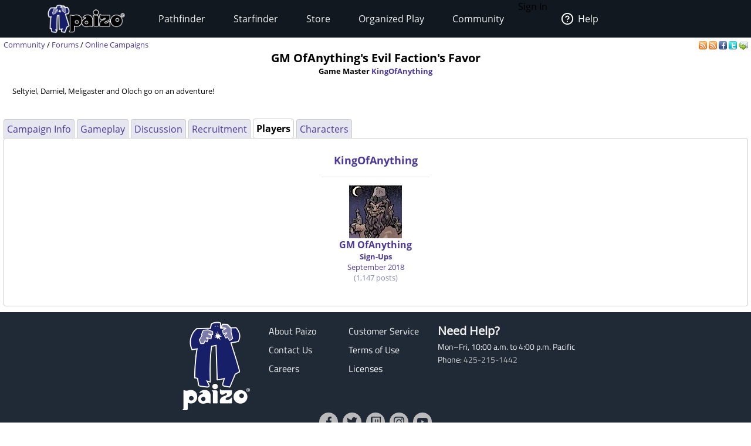

--- FILE ---
content_type: text/html;charset=utf-8
request_url: https://paizo.com/campaigns/v5748p75ivjth/players
body_size: 4363
content:
<!DOCTYPE HTML PUBLIC "-//W3C//DTD HTML 4.01 Transitional//EN" "http://www.w3.org/TR/html4/loose.dtd">


	<html>
		<head>
			<meta charset="UTF-8">
        		<meta name="viewport" content="width=device-width">
        		<meta name = "generator" content = "WireHose Server 4.0" />
			
			<LINK rel="stylesheet" type="text/css" href="/include/paizo-0419.min.css" />
			
				
					<link rel="alternate" type="application/atom+xml" href="https://paizo.com/campaigns/v5748p75ivjth/gameplay&xml=atom" title="Recent Gameplay Posts for GM OfAnything's Evil Faction's Favor" />
				
					<link rel="alternate" type="application/atom+xml" href="https://paizo.com/campaigns/v5748p75ivjth/discussion&xml=atom" title="Recent Discussion Posts for GM OfAnything's Evil Faction's Favor" />
				
			
			<title>paizo.com - Online Campaigns - GM OfAnything's Evil Faction's Favor</title>
		<script src="/include/paizo.libs-0418.min.js"></script>
</head>
		<body>
		
			
			
			<header data-tier="sub" id="nav-wrapper">
	<div class="nav-top"></div>
        <div id="nav-menus">
            <nav id="upper-nav-row">
            </nav>
            <nav id="lower-nav-row"><label id="toggle-menu" for="tm"><span class="hamburger"></span></label><input id="tm" type="checkbox">
                <ul class="main-menu cf">
                		
					
						<li class="account my-account">Sign In</li>
					
					<li class="account help">
						<a href="https://support.paizo.com/support/home"><img src="https://cdn.paizo.com/image/navigation/Personal-Help.png"><span>Help</span></a>
					</li>
					
						<li>
							<input name="terrain-node-pathfinder" type="checkbox" id="terrain-node-pathfinder" />
							<a href="https://paizo.com/pathfinder" title="Pathfinder">Pathfinder<span class="drop-icon">▾</span><label for="terrain-node-pathfinder" class="drop-icon" title="Toggle Drop-down">▾</label></a>
							
								<ul class="sub-menu">
									
										<li class="child">
											<input name="terrain-child-shoppathfinder" type="checkbox" id="terrain-child-pathfinder-shoppathfinder" />
											<a href="https://paizo.com/pathfinder/shoppathfinder" title="Pathfinder &gt; Shop Pathfinder">Shop Pathfinder<span class="drop-icon">▾</span><label for="terrain-child-pathfinder-shoppathfinder" class="drop-icon">▾</label></a>
											
										</li>
									
										<li class="child">
											<input name="terrain-child-videogames" type="checkbox" id="terrain-child-pathfinder-videogames" />
											<a href="https://paizo.com/pathfinder/videogames" title="Pathfinder &gt; Videogames">Videogames<span class="drop-icon">▾</span><label for="terrain-child-pathfinder-videogames" class="drop-icon">▾</label></a>
											
										</li>
									
										<li class="child">
											<input name="terrain-child-society" type="checkbox" id="terrain-child-pathfinder-society" />
											<a href="https://paizo.com/pathfinder/society" title="Pathfinder &gt; Organized Play">Organized Play<span class="drop-icon">▾</span><label for="terrain-child-pathfinder-society" class="drop-icon">▾</label></a>
											
										</li>
									
										<li class="child">
											<input name="terrain-child-faq" type="checkbox" id="terrain-child-pathfinder-faq" />
											<a href="https://paizo.com/pathfinder/faq" title="Pathfinder &gt; FAQ">FAQ<span class="drop-icon">▾</span><label for="terrain-child-pathfinder-faq" class="drop-icon">▾</label></a>
											
										</li>
									
								</ul>
							
						</li>
					
						<li>
							<input name="terrain-node-starfinder" type="checkbox" id="terrain-node-starfinder" />
							<a href="https://paizo.com/starfinder" title="Starfinder">Starfinder<span class="drop-icon">▾</span><label for="terrain-node-starfinder" class="drop-icon" title="Toggle Drop-down">▾</label></a>
							
								<ul class="sub-menu">
									
										<li class="child">
											<input name="terrain-child-shopstarfinder" type="checkbox" id="terrain-child-starfinder-shopstarfinder" />
											<a href="https://paizo.com/starfinder/shopstarfinder" title="Starfinder &gt; Shop Starfinder">Shop Starfinder<span class="drop-icon">▾</span><label for="terrain-child-starfinder-shopstarfinder" class="drop-icon">▾</label></a>
											
										</li>
									
										<li class="child">
											<input name="terrain-child-society" type="checkbox" id="terrain-child-starfinder-society" />
											<a href="https://paizo.com/starfinder/society" title="Starfinder &gt; Organized Play">Organized Play<span class="drop-icon">▾</span><label for="terrain-child-starfinder-society" class="drop-icon">▾</label></a>
											
										</li>
									
										<li class="child">
											<input name="terrain-child-faq" type="checkbox" id="terrain-child-starfinder-faq" />
											<a href="https://paizo.com/starfinder/faq" title="Starfinder &gt; FAQ">FAQ<span class="drop-icon">▾</span><label for="terrain-child-starfinder-faq" class="drop-icon">▾</label></a>
											
										</li>
									
								</ul>
							
						</li>
					
						<li>
							<input name="terrain-node-store" type="checkbox" id="terrain-node-store" />
							<a href="https://paizo.com/store" title="Store">Store<span class="drop-icon">▾</span><label for="terrain-node-store" class="drop-icon" title="Toggle Drop-down">▾</label></a>
							
						</li>
					
						<li>
							<input name="terrain-node-organizedplay" type="checkbox" id="terrain-node-organizedplay" />
							<a href="https://paizo.com/organizedplay" title="Organized Play">Organized Play<span class="drop-icon">▾</span><label for="terrain-node-organizedplay" class="drop-icon" title="Toggle Drop-down">▾</label></a>
							
								<ul class="sub-menu">
									
										<li class="child">
											<input name="terrain-child-pathfinderSociety" type="checkbox" id="terrain-child-organizedplay-pathfinderSociety" />
											<a href="https://paizo.com/pathfinderSociety" title="Organized Play &gt; Pathfinder Society">Pathfinder Society<span class="drop-icon">▾</span><label for="terrain-child-organizedplay-pathfinderSociety" class="drop-icon">▾</label></a>
											
										</li>
									
										<li class="child">
											<input name="terrain-child-starfindersociety" type="checkbox" id="terrain-child-organizedplay-starfindersociety" />
											<a href="https://paizo.com/starfindersociety" title="Organized Play &gt; Starfinder Society">Starfinder Society<span class="drop-icon">▾</span><label for="terrain-child-organizedplay-starfindersociety" class="drop-icon">▾</label></a>
											
										</li>
									
										<li class="child">
											<input name="terrain-child-pacs" type="checkbox" id="terrain-child-organizedplay-pacs" />
											<a href="https://paizo.com/pacs" title="Organized Play &gt; Adventure Card Society">Adventure Card Society<span class="drop-icon">▾</span><label for="terrain-child-organizedplay-pacs" class="drop-icon">▾</label></a>
											
										</li>
									
										<li class="child">
											<input name="terrain-child-myAccount" type="checkbox" id="terrain-child-organizedplay-myAccount" />
											<a href="https://paizo.com/organizedplay/myAccount" title="Organized Play &gt; My Organized Play">My Organized Play<span class="drop-icon">▾</span><label for="terrain-child-organizedplay-myAccount" class="drop-icon">▾</label></a>
											
										</li>
									
										<li class="child">
											<input name="terrain-child-events" type="checkbox" id="terrain-child-organizedplay-events" />
											<a href="https://paizo.com/organizedplay/events" title="Organized Play &gt; Events">Events<span class="drop-icon">▾</span><label for="terrain-child-organizedplay-events" class="drop-icon">▾</label></a>
											
										</li>
									
										<li class="child">
											<input name="terrain-child-policies" type="checkbox" id="terrain-child-organizedplay-policies" />
											<a href="https://paizo.com/organizedplay/policies" title="Organized Play &gt; Policies">Policies<span class="drop-icon">▾</span><label for="terrain-child-organizedplay-policies" class="drop-icon">▾</label></a>
											
										</li>
									
										<li class="child">
											<input name="terrain-child-faq" type="checkbox" id="terrain-child-organizedplay-faq" />
											<a href="https://paizo.com/organizedplay/faq" title="Organized Play &gt; FAQ">FAQ<span class="drop-icon">▾</span><label for="terrain-child-organizedplay-faq" class="drop-icon">▾</label></a>
											
										</li>
									
								</ul>
							
						</li>
					
						<li>
							<input name="terrain-node-community" type="checkbox" id="terrain-node-community" />
							<a href="https://paizo.com/community" title="Community">Community<span class="drop-icon">▾</span><label for="terrain-node-community" class="drop-icon" title="Toggle Drop-down">▾</label></a>
							
								<ul class="sub-menu">
									
										<li class="child">
											<input name="terrain-child-blog" type="checkbox" id="terrain-child-community-blog" />
											<a href="https://paizo.com/community/blog" title="Community &gt; Paizo Blog">Paizo Blog<span class="drop-icon">▾</span><label for="terrain-child-community-blog" class="drop-icon">▾</label></a>
											
												<ul class="sub-menu">
													
														<li class="grandchild"><a href="https://paizo.com/community/blog/2024" title="Community &gt; Paizo Blog &gt; 2024">2024</a></li>
													
												</ul>
											
										</li>
									
										<li class="child">
											<input name="terrain-child-forums" type="checkbox" id="terrain-child-community-forums" />
											<a href="https://paizo.com/community/forums" title="Community &gt; Forums">Forums<span class="drop-icon">▾</span><label for="terrain-child-community-forums" class="drop-icon">▾</label></a>
											
												<ul class="sub-menu">
													
														<li class="grandchild"><a href="https://paizo.com/community/forums/paizo" title="Community &gt; Forums &gt; Paizo">Paizo</a></li>
													
														<li class="grandchild"><a href="https://paizo.com/community/forums/pathfinder" title="Community &gt; Forums &gt; Pathfinder">Pathfinder</a></li>
													
														<li class="grandchild"><a href="https://paizo.com/community/forums/starfinder" title="Community &gt; Forums &gt; Starfinder">Starfinder</a></li>
													
														<li class="grandchild"><a href="https://paizo.com/community/forums/organizedPlay" title="Community &gt; Forums &gt; Organized Play">Organized Play</a></li>
													
														<li class="grandchild"><a href="https://paizo.com/community/forums/digitalProducts" title="Community &gt; Forums &gt; Digital Products">Digital Products</a></li>
													
														<li class="grandchild"><a href="https://paizo.com/community/forums/streamingAndActualPlay" title="Community &gt; Forums &gt; Streaming & Actual Play">Streaming & Actual Play</a></li>
													
														<li class="grandchild"><a href="https://paizo.com/community/forums/campaigns" title="Community &gt; Forums &gt; Online Campaigns">Online Campaigns</a></li>
													
														<li class="grandchild"><a href="https://paizo.com/community/forums/gamerLife" title="Community &gt; Forums &gt; Gamer Life">Gamer Life</a></li>
													
												</ul>
											
										</li>
									
										<li class="child">
											<input name="terrain-child-paizocon" type="checkbox" id="terrain-child-community-paizocon" />
											<a href="https://paizo.com/paizocon" title="Community &gt; PaizoCon">PaizoCon<span class="drop-icon">▾</span><label for="terrain-child-community-paizocon" class="drop-icon">▾</label></a>
											
										</li>
									
										<li class="child">
											<input name="terrain-child-communityuse" type="checkbox" id="terrain-child-community-communityuse" />
											<a href="https://paizo.com/community/communityuse" title="Community &gt; Community Use">Community Use<span class="drop-icon">▾</span><label for="terrain-child-community-communityuse" class="drop-icon">▾</label></a>
											
										</li>
									
										<li class="child">
											<input name="terrain-child-guidelines" type="checkbox" id="terrain-child-community-guidelines" />
											<a href="https://paizo.com/community/guidelines" title="Community &gt; Guidelines">Guidelines<span class="drop-icon">▾</span><label for="terrain-child-community-guidelines" class="drop-icon">▾</label></a>
											
												<ul class="sub-menu">
													
														<li class="grandchild"><a href="https://paizo.com/community/guidelines/untitled" title="Community &gt; Guidelines &gt; untitled">untitled</a></li>
													
												</ul>
											
										</li>
									
								</ul>
							
						</li>
					                    
                    <li class="mobile-help">
                        <div>
                            <h1>Need Help?</h1>
                            <p>Mon–Fri, 10:00 a.m. to 5:00 p.m. Pacific</p>
                            <p><a href="mailto:customer.service@paizo.com">customer.service@paizo.com</a></p>
                        </div>
                    </li>
                </ul>
            </nav>
        </div>
        <aside class="nav-left"></aside>
        <aside class="nav-logo"><a href="/"></a></aside>
        <aside class="nav-right"></aside>
        <div class="nav-bottom"></div>
</header>
			<main class="ctf online campaigns - gm ofanything's evil faction's favor-ctf">
				<ul class="context-menu">
					
						<li><a href="https://paizo.com/pathfinder" title="Pathfinder">Pathfinder</a></li>
					
						<li><a href="https://paizo.com/starfinder" title="Starfinder">Starfinder</a></li>
					
						<li><a href="https://paizo.com/store" title="Store">Store</a></li>
					
						<li><a href="https://paizo.com/organizedplay" title="Organized Play">Organized Play</a></li>
					
						<li><a href="https://paizo.com/community" title="Community">Community</a></li>
					
				</ul>
				<table class = "table-align-top" style = "width: 100%;">
					<tr>
						<td id = "main-slot">
							<div class = "tiny" style = "clear: both; overflow: hidden;">
								
									<div class = "pull-right">
										
											
												<a title="Subscribe to gameplay posts for this campaign" href="https://paizo.com/campaigns/v5748p75ivjth/gameplay&xml=atom">
	<img alt="RSS" border="0" src="https://paizo.com/image/button/rss.png" />
	
</a>
											
												<a title="Subscribe to discussion posts for this campaign" href="https://paizo.com/campaigns/v5748p75ivjth/discussion&xml=atom">
	<img alt="RSS" border="0" src="https://paizo.com/image/button/rss.png" />
	
</a>
											
										
										
											
    <a target="_blank" title="Share this on Facebook" href="http://www.facebook.com/sharer.php?u=https%3A%2F%2Fpaizo.com%2Fcampaigns%2Fv5748p75ivjth&t=GM+OfAnything%27s+Evil+Faction%27s+Favor">
    	<img alt="Facebook" src="/image/button/facebook.png" />
    </a>
    <a target="_blank" title="Share this via Twitter" href="http://twitter.com/home?status=GM+OfAnything%27s+Evil+Faction%27s+Favor%3A+https%3A%2F%2Fpaizo.com%2Fcampaigns%2Fv5748p75ivjth">
    	<img alt="Twitter" src="/image/button/twitter.png" />
    </a>
    <a target="_blank" title="Email this " href="mailto:?subject=GM%20OfAnything's%20Evil%20Faction's%20Favor&body=Check%20this%20out%20on%20paizo.com:%0A%0AGM%20OfAnything's%20Evil%20Faction's%20Favor%0A%0Ahttps://paizo.com/campaigns/v5748p75ivjth">
    	<img alt="Email" src="/image/button/email.png" />
    </a>

										
										
									</div>
								
								
									<span itemprop = "breadcrumb" class = "pull-left">
										
											
  
    
      
        
        
          <SPAN class="tiny"><a href="https://paizo.com/community" title="Community">Community</a></SPAN>
        
      
      
      
        <SPAN class="tiny"> / </SPAN>
      
    
  
    
      
        
        
          <SPAN class="current-node"><a href="https://paizo.com/community/forums" title="Community &gt; Forums">Forums</a></SPAN>
        
      
      
      
    
  
 / 
										
										
  
    
      
        
        
          <SPAN class="current-node"><a href="https://paizo.com/campaigns" title="Online Campaigns">Online Campaigns</a></SPAN>
        
      
      
      
    
  

										
									</span>
								
							</div>
							
							


							
								
								
									
  
  
  
  

  
    
    
      <div  id="auc_StandardPageTemplate_1_15_11_3_1_7_0_0_2_1_3_1_0_com_paizo_appserver_components_CampaignDisplay" updateUrl="/cgi-bin/WebObjects/BotLounge.woa/1/ajax/bot/0.StandardPageTemplate.1.15.11.3.1.7.0.0.2.1.3.1.0.com_paizo_appserver_components_CampaignDisplay">
	
	
	
		
			<h1 style = "text-align: center;">
				GM OfAnything's Evil Faction's Favor
				
				<p class = "tiny collapse">Game Master 
					<a href="https://paizo.com/people/KingOfAnything" title="KingOfAnything">KingOfAnything</a>
				</p>
			</h1>
			
				<blockquote class = "tiny">
					<p>Seltyiel, Damiel, Meligaster and Oloch go on an adventure!</p>
				</blockquote>
			
			<br />
			
<div class="tab-panel" id="tabs">
  <div class="tp-top">
    
      
        
        
          


	<div class="bordered-box tp-rear-tab">
	
	
		<div class="bb-content">
			
            
              <a href="https://paizo.com/campaigns/v5748p75ivjth" title="GM OfAnything's Evil Faction's Favor"> Campaign Info </a>
              <span id="xnew_huh">
	
</span>
            
            
          
		</div>
	
	
	
	</div>

        
      
        
        
          


	<div class="bordered-box tp-rear-tab">
	
	
		<div class="bb-content">
			
            
              <a href="https://paizo.com/campaigns/v5748p75ivjth/gameplay&page=last" title="GM OfAnything's Evil Faction's Favor"> Gameplay </a>
              <span id="xnew_thread_tabpanel_v5748rzs42aaj">
	
</span>
            
            
          
		</div>
	
	
	
	</div>

        
      
        
        
          


	<div class="bordered-box tp-rear-tab">
	
	
		<div class="bb-content">
			
            
              <a href="https://paizo.com/campaigns/v5748p75ivjth/discussion&page=last" title="GM OfAnything's Evil Faction's Favor"> Discussion </a>
              <span id="xnew_thread_tabpanel_v5748rzs42aal">
	
</span>
            
            
          
		</div>
	
	
	
	</div>

        
      
        
        
          


	<div class="bordered-box tp-rear-tab">
	
	
		<div class="bb-content">
			
            
              <a href="https://paizo.com/campaigns/v5748p75ivjth/recruiting&page=last" title="GM OfAnything's Evil Faction's Favor"> Recruitment </a>
              <span id="xnew_huh">
	
</span>
            
            
          
		</div>
	
	
	
	</div>

        
      
        
          


	<div class="bordered-box tp-front-tab">
	
	
		<div class="bb-content">
			
            <b>Players</b>
          
		</div>
	
	
	
	</div>

        
        
      
        
        
          


	<div class="bordered-box tp-rear-tab">
	
	
		<div class="bb-content">
			
            
              <a href="https://paizo.com/campaigns/v5748p75ivjth/characters" title="GM OfAnything's Evil Faction's Favor"> Characters </a>
              <span id="xnew_huh">
	
</span>
            
            
          
		</div>
	
	
	
	</div>

        
      
    
  </div>
  


	<div class="bordered-box tp-content">
	
	
		<div class="bb-content">
			
    
     
				
				
				
				
				
				
					<div align = "center">
						
						<table cellpadding="18">
    
    <tr>
        
            <td>
							
								<div align = "center">
									<h2 class = "spaced-header-small">
										<a href="https://paizo.com/people/KingOfAnything" title="KingOfAnything">
											KingOfAnything
										</a>
									</h2>
									<hr />
									

  <table cellpadding="12">
    
    <tr>
        
            <td width="180" align="center">
    
    
      <a href="https://paizo.com/people/GMOfAnything" title="Alias of KingOfAnything">
        
	
		<img width="90" height="90" alt="Sphnix" src="//cdn.paizo.com/image/avatar/desert.jpg" />
	

        <br />
        
        
          <b>GM OfAnything</b>
        
      </a>
      <span class="tiny">
        
          <br />
          <b><a href="https://docs.google.com/spreadsheets/d/1_MuEwF0B-vL0V2iY41TkDPn0nCLvxzgRJ-o0Mwyd8gs/edit?usp=sharing" target="_blank" rel="nofollow">Sign-Ups</a></b>
        
        
          <br />
          <a href="https://paizo.com/campaigns/v5748p75ivjth/gameplay#3" title="GM OfAnything: During This Adventure: The scourge die is 1d4+1. When creating the blessings deck, replace 1 blessing with the support card Liberty’s Edge Favor (proxy with Defensive Stance). If the..."> <time datetime="2018-09-22T05:35:25Z">September 2018</time> </a>
        
        
        <span class="unlink">
          <nobr>
            (1,147
            posts)
          </nobr>
        </span>
      </span>
    
    
    
  </td>
        
    </tr>
    
</table>


									
  


								</div>
							
						</td>
        
    </tr>
    
</table>

						
					</div>
				
			 
  
		</div>
	
	
	
	</div>

</div>
		
	
</div><script>AUC.register('auc_StandardPageTemplate_1_15_11_3_1_7_0_0_2_1_3_1_0_com_paizo_appserver_components_CampaignDisplay');</script>
      
    
  


								
							
						</td>
						
						
					</tr>
				</table>
				
			</main>
			<footer id="footer-wrapper">
	<DIV class="blurb">
	
	
		<A name="v5748eaidgta9"></A>
	
	
		
		
			<div class = "product-purchase-block">
				
				
			</div>
		
		
		
		
		
  <style>#footer-help h4{font-family:'Open Sans','Helvetica','Arial',sans-serif;font-weight: 700;font-size:1.25rem;margin:0;line-height:2rem;color:#f2f2f2;}</style>
<img alt="Paizo" src="https://cdn.paizo.com/image/navigation/Nav-Logo-Global.png" class="logo">
<nav id="footer-links">
    <ul>
        <li><a href="https://paizo.com/paizo/about">About Paizo</a></li>
        <li><a href="https://paizo.com/paizo/contact">Contact Us</a></li>
        <li><a href="https://paizo.com/paizo/careers">Careers</a></li>
        <li><a href="https://support.paizo.com">Customer Service</a></li>
        <li><a href="https://paizo.com/paizo/termsofuse">Terms of Use</a></li>
        <li><a href="https://paizo.com/licenses">Licenses</a></li>
    </ul>
</nav>
<section id="footer-help">
    <h4>Need Help?</h4>
    <p>Mon–Fri, 10:00 a.m. to 4:00 p.m. Pacific</p>
    <p>Phone: <a href="tel:425-215-1442">425-215-1442</a></p>
</section>
<nav id="social-links">
    <ul>
        <li><a href="https://www.facebook.com/paizo/" target="_blank" rel="noopener"><img src="https://cdn.paizo.com/image/navigation/Social-Facebook.png" alt="Like Paizo on Facebook"></a></li>
        <li><a href="https://www.twitter.com/paizo/" target="_blank" rel="noopener"><img src="https://cdn.paizo.com/image/navigation/Social-Twitter.png" alt="Follow Paizo on Twitter"></a></li>
        <li><a href="https://www.twitch.tv/officialpaizo" target="_blank" rel="noopener"><img src="https://cdn.paizo.com/image/navigation/Social-Twitch.png" alt="Watch Paizo Streaming on Twitch"></a></li>
        <li><a href="https://www.instagram.com/officialpaizo" target="_blank" rel="noopener"><img src="https://cdn.paizo.com/image/navigation/Social-Instagram.png" alt="Follow Paizo on Instagram"></a></li>
        <li><a href="https://www.youtube.com/PaizoInc" target="_blank" rel="noopener"><img src="https://cdn.paizo.com/image/navigation/Social-YouTube.png" alt="Subscribe to Paizo on YouTube"></a></li>
    </ul>
</nav>
  

		
			
		
	
	
</DIV>
	<section id="copyright">
		
		<small>&copy;2002-2026 Paizo Inc.&reg; All Rights Reserved.</small><small><a href="/paizo/copyright">Copyright & Trademark</a>&nbsp;|&nbsp;<a href="/paizo/privacy">Privacy Policy</a></small>
		<p><small></small></p>
	</section>
</footer>
			
            
		</body>
	</html>




--- FILE ---
content_type: application/javascript
request_url: https://paizo.com/include/paizo.libs-0418.min.js
body_size: 96985
content:
/*


Some code is included under the following licenses:

// script.aculo.us controls.js v1.8.3, Thu Oct 08 11:23:33 +0200 2009

// Copyright (c) 2005-2009 Thomas Fuchs (http://script.aculo.us, http://mir.aculo.us)
//           (c) 2005-2009 Ivan Krstic (http://blogs.law.harvard.edu/ivan)
//           (c) 2005-2009 Jon Tirsen (http://www.tirsen.com)
// Contributors:
//  Richard Livsey
//  Rahul Bhargava
//  Rob Wills
//
// script.aculo.us is freely distributable under the terms of an MIT-style license.
// For details, see the script.aculo.us web site: http://script.aculo.us/

 Portions of the Selector class are derived from Jack Slocum's DomQuery,
 part of YUI-Ext version 0.40, distributed under the terms of an MIT-style
 license.  Please see http://www.yui-ext.com/ for more information. 

----------------


 Filename.......: calendar.js
 Project........: Popup Calendar
 Last Modified..: $Date: 2002/07/22 18:17:05 $
 CVS Revision...: $Revision: 1.2 $
 Copyright......: 2001, 2002 Richard Heyes


-----------------



    http://www.JSON.org/json_parse.js
    2011-03-06

    Public Domain.

    NO WARRANTY EXPRESSED OR IMPLIED. USE AT YOUR OWN RISK.




------------


 Prototype JavaScript framework, version 1.6.1
  (c) 2005-2009 Sam Stephenson

  Prototype is freely distributable under the terms of an MIT-style license.
  For details, see the Prototype web site: http://www.prototypejs.org/



-----------



*/
var Prototype={Version:"1.6.1",Browser:function(){var a=navigator.userAgent,b="[object Opera]"==Object.prototype.toString.call(window.opera);return{IE:!!window.attachEvent&&!b,Opera:b,WebKit:-1<a.indexOf("AppleWebKit/"),Gecko:-1<a.indexOf("Gecko")&&-1===a.indexOf("KHTML"),MobileSafari:/Apple.*Mobile.*Safari/.test(a)}}(),BrowserFeatures:{XPath:!!document.evaluate,SelectorsAPI:!!document.querySelector,ElementExtensions:function(){var a=window.Element||window.HTMLElement;return!(!a||!a.prototype)}(),
SpecificElementExtensions:function(){if("undefined"!==typeof window.HTMLDivElement)return!0;var a=document.createElement("div"),b=document.createElement("form"),c=!1;a.__proto__&&a.__proto__!==b.__proto__&&(c=!0);return c}()},ScriptFragment:"\x3cscript[^\x3e]*\x3e([\\S\\s]*?)\x3c/script\x3e",JSONFilter:/^\/\*-secure-([\s\S]*)\*\/\s*$/,emptyFunction:function(){},K:function(a){return a}};Prototype.Browser.MobileSafari&&(Prototype.BrowserFeatures.SpecificElementExtensions=!1);
var Abstract={},Try={these:function(){for(var a,b=0,c=arguments.length;b<c;b++){var d=arguments[b];try{a=d();break}catch(e){}}return a}},Class=function(){function a(){}return{create:function(){function b(){this.initialize.apply(this,arguments)}var c=null,d=$A(arguments);Object.isFunction(d[0])&&(c=d.shift());Object.extend(b,Class.Methods);b.superclass=c;b.subclasses=[];c&&(a.prototype=c.prototype,b.prototype=new a,c.subclasses.push(b));for(c=0;c<d.length;c++)b.addMethods(d[c]);b.prototype.initialize||
(b.prototype.initialize=Prototype.emptyFunction);return b.prototype.constructor=b},Methods:{addMethods:function(a){var c=this.superclass&&this.superclass.prototype,d=Object.keys(a);Object.keys({toString:!0}).length||(a.toString!=Object.prototype.toString&&d.push("toString"),a.valueOf!=Object.prototype.valueOf&&d.push("valueOf"));for(var e=0,f=d.length;e<f;e++){var k=d[e],l=a[k];if(c&&Object.isFunction(l)&&"$super"==l.argumentNames().first()){var p=l,l=function(a){return function(){return c[a].apply(this,
arguments)}}(k).wrap(p);l.valueOf=p.valueOf.bind(p);l.toString=p.toString.bind(p)}this.prototype[k]=l}return this}}}}();
(function(){function a(a,b){for(var c in b)a[c]=b[c];return a}function b(a){switch(typeof a){case "undefined":case "function":case "unknown":return;case "boolean":return a.toString()}if(null===a)return"null";if(a.toJSON)return a.toJSON();if(!c(a)){var e=[],l;for(l in a){var p=b(a[l]);d(p)||e.push(l.toJSON()+": "+p)}return"{"+e.join(", ")+"}"}}function c(a){return!(!a||1!=a.nodeType)}function d(a){return"undefined"===typeof a}var e=Object.prototype.toString;a(Object,{extend:a,inspect:function(a){try{return d(a)?
"undefined":null===a?"null":a.inspect?a.inspect():String(a)}catch(b){if(b instanceof RangeError)return"...";throw b;}},toJSON:b,toQueryString:function(a){return $H(a).toQueryString()},toHTML:function(a){return a&&a.toHTML?a.toHTML():String.interpret(a)},keys:function(a){var b=[],c;for(c in a)b.push(c);return b},values:function(a){var b=[],c;for(c in a)b.push(a[c]);return b},clone:function(b){return a({},b)},isElement:c,isArray:function(a){return"[object Array]"==e.call(a)},isHash:function(a){return a instanceof
Hash},isFunction:function(a){return"function"===typeof a},isString:function(a){return"[object String]"==e.call(a)},isNumber:function(a){return"[object Number]"==e.call(a)},isUndefined:d})})();
Object.extend(Function.prototype,function(){function a(a,b){for(var c=a.length,k=b.length;k--;)a[c+k]=b[k];return a}function b(b,e){b=c.call(b,0);return a(b,e)}var c=Array.prototype.slice;return{argumentNames:function(){var a=this.toString().match(/^[\s\(]*function[^(]*\(([^)]*)\)/)[1].replace(/\/\/.*?[\r\n]|\/\*(?:.|[\r\n])*?\*\//g,"").replace(/\s+/g,"").split(",");return 1!=a.length||a[0]?a:[]},bind:function(a){if(2>arguments.length&&Object.isUndefined(arguments[0]))return this;var e=this,f=c.call(arguments,
1);return function(){var c=b(f,arguments);return e.apply(a,c)}},bindAsEventListener:function(b){var e=this,f=c.call(arguments,1);return function(c){c=a([c||window.event],f);return e.apply(b,c)}},curry:function(){if(!arguments.length)return this;var a=this,e=c.call(arguments,0);return function(){var c=b(e,arguments);return a.apply(this,c)}},delay:function(a){var b=this,f=c.call(arguments,1);return window.setTimeout(function(){return b.apply(b,f)},1E3*a)},defer:function(){var b=a([0.01],arguments);
return this.delay.apply(this,b)},wrap:function(b){var c=this;return function(){var f=a([c.bind(this)],arguments);return b.apply(this,f)}},methodize:function(){if(this._methodized)return this._methodized;var b=this;return this._methodized=function(){var c=a([this],arguments);return b.apply(null,c)}}}}());
Date.prototype.toJSON=function(){return'"'+this.getUTCFullYear()+"-"+(this.getUTCMonth()+1).toPaddedString(2)+"-"+this.getUTCDate().toPaddedString(2)+"T"+this.getUTCHours().toPaddedString(2)+":"+this.getUTCMinutes().toPaddedString(2)+":"+this.getUTCSeconds().toPaddedString(2)+'Z"'};RegExp.prototype.match=RegExp.prototype.test;RegExp.escape=function(a){return String(a).replace(/([.*+?^=!:${}()|[\]\/\\])/g,"\\$1")};
var PeriodicalExecuter=Class.create({initialize:function(a,b){this.callback=a;this.frequency=b;this.currentlyExecuting=!1;this.registerCallback()},registerCallback:function(){this.timer=setInterval(this.onTimerEvent.bind(this),1E3*this.frequency)},execute:function(){this.callback(this)},stop:function(){this.timer&&(clearInterval(this.timer),this.timer=null)},onTimerEvent:function(){if(!this.currentlyExecuting)try{this.currentlyExecuting=!0,this.execute(),this.currentlyExecuting=!1}catch(a){throw this.currentlyExecuting=
!1,a;}}});Object.extend(String,{interpret:function(a){return null==a?"":String(a)},specialChar:{"\b":"\\b","\t":"\\t","\n":"\\n","\f":"\\f","\r":"\\r","\\":"\\\\"}});
Object.extend(String.prototype,function(){function a(a){if(Object.isFunction(a))return a;var b=new Template(a);return function(a){return b.evaluate(a)}}function b(){return this.replace(/^\s+/,"").replace(/\s+$/,"")}function c(a){var b=this.strip().match(/([^?#]*)(#.*)?$/);return b?b[1].split(a||"\x26").inject({},function(a,b){if((b=b.split("\x3d"))[0]){var c=decodeURIComponent(b.shift()),d=1<b.length?b.join("\x3d"):b[0];void 0!=d&&(d=decodeURIComponent(d));c in a?(Object.isArray(a[c])||(a[c]=[a[c]]),
a[c].push(d)):a[c]=d}return a}):{}}return{gsub:function(b,c){var f="",k=this,l;c=a(c);Object.isString(b)&&(b=RegExp.escape(b));if(!b.length&&!b.source)return c=c(""),c+k.split("").join(c)+c;for(;0<k.length;)(l=k.match(b))?(f+=k.slice(0,l.index),f+=String.interpret(c(l)),k=k.slice(l.index+l[0].length)):(f+=k,k="");return f},sub:function(b,c,f){c=a(c);f=Object.isUndefined(f)?1:f;return this.gsub(b,function(a){return 0>--f?a[0]:c(a)})},scan:function(a,b){this.gsub(a,b);return String(this)},truncate:function(a,
b){a=a||30;b=Object.isUndefined(b)?"...":b;return this.length>a?this.slice(0,a-b.length)+b:String(this)},strip:String.prototype.trim?String.prototype.trim:b,stripTags:function(){return this.replace(/<\w+(\s+("[^"]*"|'[^']*'|[^>])+)?>|<\/\w+>/gi,"")},stripScripts:function(){return this.replace(RegExp(Prototype.ScriptFragment,"img"),"")},extractScripts:function(){var a=RegExp(Prototype.ScriptFragment,"im");return(this.match(RegExp(Prototype.ScriptFragment,"img"))||[]).map(function(b){return(b.match(a)||
["",""])[1]})},evalScripts:function(){return this.extractScripts().map(function(a){return eval(a)})},escapeHTML:function(){return this.replace(/&/g,"\x26amp;").replace(/</g,"\x26lt;").replace(/>/g,"\x26gt;")},unescapeHTML:function(){return this.stripTags().replace(/&lt;/g,"\x3c").replace(/&gt;/g,"\x3e").replace(/&amp;/g,"\x26")},toQueryParams:c,parseQuery:c,toArray:function(){return this.split("")},succ:function(){return this.slice(0,this.length-1)+String.fromCharCode(this.charCodeAt(this.length-
1)+1)},times:function(a){return 1>a?"":Array(a+1).join(this)},camelize:function(){var a=this.split("-"),b=a.length;if(1==b)return a[0];for(var c="-"==this.charAt(0)?a[0].charAt(0).toUpperCase()+a[0].substring(1):a[0],k=1;k<b;k++)c+=a[k].charAt(0).toUpperCase()+a[k].substring(1);return c},capitalize:function(){return this.charAt(0).toUpperCase()+this.substring(1).toLowerCase()},underscore:function(){return this.replace(/::/g,"/").replace(/([A-Z]+)([A-Z][a-z])/g,"$1_$2").replace(/([a-z\d])([A-Z])/g,
"$1_$2").replace(/-/g,"_").toLowerCase()},dasherize:function(){return this.replace(/_/g,"-")},inspect:function(a){var b=this.replace(/[\x00-\x1f\\]/g,function(a){return a in String.specialChar?String.specialChar[a]:"\\u00"+a.charCodeAt().toPaddedString(2,16)});return a?'"'+b.replace(/"/g,'\\"')+'"':"'"+b.replace(/'/g,"\\'")+"'"},toJSON:function(){return this.inspect(!0)},unfilterJSON:function(a){return this.replace(a||Prototype.JSONFilter,"$1")},isJSON:function(){var a;if(this.blank())return!1;a=
this.replace(/\\./g,"@").replace(/"[^"\\\n\r]*"/g,"");return/^[,:{}\[\]0-9.\-+Eaeflnr-u \n\r\t]*$/.test(a)},evalJSON:function(a){var b=this.unfilterJSON();try{if(!a||b.isJSON())return eval("("+b+")")}catch(c){}throw new SyntaxError("Badly formed JSON string: "+this.inspect());},include:function(a){return-1<this.indexOf(a)},startsWith:function(a){return 0===this.indexOf(a)},endsWith:function(a){var b=this.length-a.length;return 0<=b&&this.lastIndexOf(a)===b},empty:function(){return""==this},blank:function(){return/^\s*$/.test(this)},
interpolate:function(a,b){return(new Template(this,b)).evaluate(a)}}}());
var Template=Class.create({initialize:function(a,b){this.template=a.toString();this.pattern=b||Template.Pattern},evaluate:function(a){a&&Object.isFunction(a.toTemplateReplacements)&&(a=a.toTemplateReplacements());return this.template.gsub(this.pattern,function(b){if(null==a)return b[1]+"";var c=b[1]||"";if("\\"==c)return b[2];var d=a,e=b[3],f=/^([^.[]+|\[((?:.*?[^\\])?)\])(\.|\[|$)/;b=f.exec(e);if(null==b)return c;for(;null!=b;){var k=b[1].startsWith("[")?b[2].replace(/\\\\]/g,"]"):b[1],d=d[k];if(null==
d||""==b[3])break;e=e.substring("["==b[3]?b[1].length:b[0].length);b=f.exec(e)}return c+String.interpret(d)})}});Template.Pattern=/(^|.|\r|\n)(#\{(.*?)\})/;
var $break={},Enumerable=function(){function a(a,b){a=a||Prototype.K;var c=!0;this.each(function(d,e){c=c&&!!a.call(b,d,e);if(!c)throw $break;});return c}function b(a,b){a=a||Prototype.K;var c=!1;this.each(function(d,e){if(c=!!a.call(b,d,e))throw $break;});return c}function c(a,b){a=a||Prototype.K;var c=[];this.each(function(d,e){c.push(a.call(b,d,e))});return c}function d(a,b){var c;this.each(function(d,e){if(a.call(b,d,e))throw c=d,$break;});return c}function e(a,b){var c=[];this.each(function(d,
e){a.call(b,d,e)&&c.push(d)});return c}function f(a){if(Object.isFunction(this.indexOf)&&-1!=this.indexOf(a))return!0;var b=!1;this.each(function(c){if(c==a)throw b=!0,$break;});return b}function k(){return this.map()}return{each:function(a,b){var c=0;try{this._each(function(d){a.call(b,d,c++)})}catch(d){if(d!=$break)throw d;}return this},eachSlice:function(a,b,c){var d=-a,e=[],f=this.toArray();if(1>a)return f;for(;(d+=a)<f.length;)e.push(f.slice(d,d+a));return e.collect(b,c)},all:a,every:a,any:b,
some:b,collect:c,map:c,detect:d,findAll:e,select:e,filter:e,grep:function(a,b,c){b=b||Prototype.K;var d=[];Object.isString(a)&&(a=RegExp(RegExp.escape(a)));this.each(function(e,f){a.match(e)&&d.push(b.call(c,e,f))});return d},include:f,member:f,inGroupsOf:function(a,b){b=Object.isUndefined(b)?null:b;return this.eachSlice(a,function(c){for(;c.length<a;)c.push(b);return c})},inject:function(a,b,c){this.each(function(d,e){a=b.call(c,a,d,e)});return a},invoke:function(a){var b=$A(arguments).slice(1);
return this.map(function(c){return c[a].apply(c,b)})},max:function(a,b){a=a||Prototype.K;var c;this.each(function(d,e){d=a.call(b,d,e);if(null==c||d>=c)c=d});return c},min:function(a,b){a=a||Prototype.K;var c;this.each(function(d,e){d=a.call(b,d,e);if(null==c||d<c)c=d});return c},partition:function(a,b){a=a||Prototype.K;var c=[],d=[];this.each(function(e,f){(a.call(b,e,f)?c:d).push(e)});return[c,d]},pluck:function(a){var b=[];this.each(function(c){b.push(c[a])});return b},reject:function(a,b){var c=
[];this.each(function(d,e){a.call(b,d,e)||c.push(d)});return c},sortBy:function(a,b){return this.map(function(c,d){return{value:c,criteria:a.call(b,c,d)}}).sort(function(a,b){var c=a.criteria,d=b.criteria;return c<d?-1:c>d?1:0}).pluck("value")},toArray:k,entries:k,zip:function(){var a=Prototype.K,b=$A(arguments);Object.isFunction(b.last())&&(a=b.pop());var c=[this].concat(b).map($A);return this.map(function(b,d){return a(c.pluck(d))})},size:function(){return this.toArray().length},inspect:function(){return"#\x3cEnumerable:"+
this.toArray().inspect()+"\x3e"},find:d}}();function $A(a){if(!a)return[];if("toArray"in Object(a))return a.toArray();for(var b=a.length||0,c=Array(b);b--;)c[b]=a[b];return c}function $w(a){return Object.isString(a)?(a=a.strip())?a.split(/\s+/):[]:[]}Array.from=$A;
(function(){function a(a){for(var b=0,c=this.length;b<c;b++)a(this[b])}function b(){return k.call(this,0)}function c(a,b){b||(b=0);var c=this.length;for(0>b&&(b=c+b);b<c;b++)if(this[b]===a)return b;return-1}function d(a,b){b=isNaN(b)?this.length:(0>b?this.length+b:b)+1;var c=this.slice(0,b).reverse().indexOf(a);return 0>c?c:b-c-1}function e(){for(var a=k.call(this,0),b,c=0,d=arguments.length;c<d;c++)if(b=arguments[c],!Object.isArray(b)||"callee"in b)a.push(b);else for(var e=0,f=b.length;e<f;e++)a.push(b[e]);
return a}var f=Array.prototype,k=f.slice,l=f.forEach;l||(l=a);Object.extend(f,Enumerable);f._reverse||(f._reverse=f.reverse);Object.extend(f,{_each:l,clear:function(){this.length=0;return this},first:function(){return this[0]},last:function(){return this[this.length-1]},compact:function(){return this.select(function(a){return null!=a})},flatten:function(){return this.inject([],function(a,b){if(Object.isArray(b))return a.concat(b.flatten());a.push(b);return a})},without:function(){var a=k.call(arguments,
0);return this.select(function(b){return!a.include(b)})},reverse:function(a){return(!1!==a?this:this.toArray())._reverse()},uniq:function(a){return this.inject([],function(b,c,d){0!=d&&(a?b.last()==c:b.include(c))||b.push(c);return b})},intersect:function(a){return this.uniq().findAll(function(b){return a.detect(function(a){return b===a})})},clone:b,toArray:b,size:function(){return this.length},inspect:function(){return"["+this.map(Object.inspect).join(", ")+"]"},toJSON:function(){var a=[];this.each(function(b){b=
Object.toJSON(b);Object.isUndefined(b)||a.push(b)});return"["+a.join(", ")+"]"}});(function(){return 1!==[].concat(arguments)[0][0]})(1,2)&&(f.concat=e);f.indexOf||(f.indexOf=c);f.lastIndexOf||(f.lastIndexOf=d)})();function $H(a){return new Hash(a)}
var Hash=Class.create(Enumerable,function(){function a(){return Object.clone(this._object)}function b(a,b){return Object.isUndefined(b)?a:a+"\x3d"+encodeURIComponent(String.interpret(b))}return{initialize:function(a){this._object=Object.isHash(a)?a.toObject():Object.clone(a)},_each:function(a){for(var b in this._object){var e=this._object[b],f=[b,e];f.key=b;f.value=e;a(f)}},set:function(a,b){return this._object[a]=b},get:function(a){if(this._object[a]!==Object.prototype[a])return this._object[a]},
unset:function(a){var b=this._object[a];delete this._object[a];return b},toObject:a,toTemplateReplacements:a,keys:function(){return this.pluck("key")},values:function(){return this.pluck("value")},index:function(a){var b=this.detect(function(b){return b.value===a});return b&&b.key},merge:function(a){return this.clone().update(a)},update:function(a){return(new Hash(a)).inject(this,function(a,b){a.set(b.key,b.value);return a})},toQueryString:function(){return this.inject([],function(a,d){var e=encodeURIComponent(d.key),
f=d.value;if(f&&"object"==typeof f){if(Object.isArray(f))return a.concat(f.map(b.curry(e)))}else a.push(b(e,f));return a}).join("\x26")},inspect:function(){return"#\x3cHash:{"+this.map(function(a){return a.map(Object.inspect).join(": ")}).join(", ")+"}\x3e"},toJSON:function(){return Object.toJSON(this.toObject())},clone:function(){return new Hash(this)}}}());Hash.from=$H;
Object.extend(Number.prototype,function(){return{toColorPart:function(){return this.toPaddedString(2,16)},succ:function(){return this+1},times:function(a,b){$R(0,this,!0).each(a,b);return this},toPaddedString:function(a,b){var c=this.toString(b||10);return"0".times(a-c.length)+c},toJSON:function(){return isFinite(this)?this.toString():"null"},abs:function(){return Math.abs(this)},round:function(){return Math.round(this)},ceil:function(){return Math.ceil(this)},floor:function(){return Math.floor(this)}}}());
function $R(a,b,c){return new ObjectRange(a,b,c)}
var ObjectRange=Class.create(Enumerable,function(){return{initialize:function(a,b,c){this.start=a;this.end=b;this.exclusive=c},_each:function(a){for(var b=this.start;this.include(b);)a(b),b=b.succ()},include:function(a){return a<this.start?!1:this.exclusive?a<this.end:a<=this.end}}}()),Ajax={getTransport:function(){return Try.these(function(){return new XMLHttpRequest},function(){return new ActiveXObject("Msxml2.XMLHTTP")},function(){return new ActiveXObject("Microsoft.XMLHTTP")})||!1},activeRequestCount:0,
Responders:{responders:[],_each:function(a){this.responders._each(a)},register:function(a){this.include(a)||this.responders.push(a)},unregister:function(a){this.responders=this.responders.without(a)},dispatch:function(a,b,c,d){this.each(function(e){if(Object.isFunction(e[a]))try{e[a].apply(e,[b,c,d])}catch(f){}})}}};Object.extend(Ajax.Responders,Enumerable);Ajax.Responders.register({onCreate:function(){Ajax.activeRequestCount++},onComplete:function(){Ajax.activeRequestCount--}});
Ajax.Base=Class.create({initialize:function(a){this.options={method:"post",asynchronous:!0,contentType:"application/x-www-form-urlencoded",encoding:"UTF-8",parameters:"",evalJSON:!0,evalJS:!0};Object.extend(this.options,a||{});this.options.method=this.options.method.toLowerCase();Object.isString(this.options.parameters)?this.options.parameters=this.options.parameters.toQueryParams():Object.isHash(this.options.parameters)&&(this.options.parameters=this.options.parameters.toObject())}});
Ajax.Request=Class.create(Ajax.Base,{_complete:!1,initialize:function($super,b,c){$super(c);this.transport=Ajax.getTransport();this.request(b)},request:function(a){this.url=a;this.method=this.options.method;a=Object.clone(this.options.parameters);["get","post"].include(this.method)||(a._method=this.method,this.method="post");this.parameters=a;if(a=Object.toQueryString(a))"get"==this.method?this.url+=(this.url.include("?")?"\x26":"?")+a:/Konqueror|Safari|KHTML/.test(navigator.userAgent)&&(a+="\x26_\x3d");
try{var b=new Ajax.Response(this);if(this.options.onCreate)this.options.onCreate(b);Ajax.Responders.dispatch("onCreate",this,b);this.transport.open(this.method.toUpperCase(),this.url,this.options.asynchronous);this.options.asynchronous&&this.respondToReadyState.bind(this).defer(1);this.transport.onreadystatechange=this.onStateChange.bind(this);this.setRequestHeaders();this.body="post"==this.method?this.options.postBody||a:null;this.transport.send(this.body);if(!this.options.asynchronous&&this.transport.overrideMimeType)this.onStateChange()}catch(c){this.dispatchException(c)}},
onStateChange:function(){var a=this.transport.readyState;1<a&&(4!=a||!this._complete)&&this.respondToReadyState(this.transport.readyState)},setRequestHeaders:function(){var a={"X-Requested-With":"XMLHttpRequest","X-Prototype-Version":Prototype.Version,Accept:"text/javascript, text/html, application/xml, text/xml, */*"};"post"==this.method&&(a["Content-type"]=this.options.contentType+(this.options.encoding?"; charset\x3d"+this.options.encoding:""),this.transport.overrideMimeType&&2005>(navigator.userAgent.match(/Gecko\/(\d{4})/)||
[0,2005])[1]&&(a.Connection="close"));if("object"==typeof this.options.requestHeaders){var b=this.options.requestHeaders;if(Object.isFunction(b.push))for(var c=0,d=b.length;c<d;c+=2)a[b[c]]=b[c+1];else $H(b).each(function(b){a[b.key]=b.value})}for(var e in a)this.transport.setRequestHeader(e,a[e])},success:function(){var a=this.getStatus();return!a||200<=a&&300>a},getStatus:function(){try{return this.transport.status||0}catch(a){return 0}},respondToReadyState:function(a){a=Ajax.Request.Events[a];
var b=new Ajax.Response(this);if("Complete"==a){try{this._complete=!0,(this.options["on"+b.status]||this.options["on"+(this.success()?"Success":"Failure")]||Prototype.emptyFunction)(b,b.headerJSON)}catch(c){this.dispatchException(c)}var d=b.getHeader("Content-type");("force"==this.options.evalJS||this.options.evalJS&&this.isSameOrigin()&&d&&d.match(/^\s*(text|application)\/(x-)?(java|ecma)script(;.*)?\s*$/i))&&this.evalResponse()}try{(this.options["on"+a]||Prototype.emptyFunction)(b,b.headerJSON),
Ajax.Responders.dispatch("on"+a,this,b,b.headerJSON)}catch(e){this.dispatchException(e)}"Complete"==a&&(this.transport.onreadystatechange=Prototype.emptyFunction)},isSameOrigin:function(){var a=this.url.match(/^\s*https?:\/\/[^\/]*/);return!a||a[0]=="#{protocol}//#{domain}#{port}".interpolate({protocol:location.protocol,domain:document.domain,port:location.port?":"+location.port:""})},getHeader:function(a){try{return this.transport.getResponseHeader(a)||null}catch(b){return null}},evalResponse:function(){try{return eval((this.transport.responseText||
"").unfilterJSON())}catch(a){this.dispatchException(a)}},dispatchException:function(a){(this.options.onException||Prototype.emptyFunction)(this,a);Ajax.Responders.dispatch("onException",this,a)}});Ajax.Request.Events=["Uninitialized","Loading","Loaded","Interactive","Complete"];
Ajax.Response=Class.create({initialize:function(a){this.request=a;a=this.transport=a.transport;var b=this.readyState=a.readyState;if(2<b&&!Prototype.Browser.IE||4==b)this.status=this.getStatus(),this.statusText=this.getStatusText(),this.responseText=String.interpret(a.responseText),this.headerJSON=this._getHeaderJSON();4==b&&(a=a.responseXML,this.responseXML=Object.isUndefined(a)?null:a,this.responseJSON=this._getResponseJSON())},status:0,statusText:"",getStatus:Ajax.Request.prototype.getStatus,getStatusText:function(){try{return this.transport.statusText||
""}catch(a){return""}},getHeader:Ajax.Request.prototype.getHeader,getAllHeaders:function(){try{return this.getAllResponseHeaders()}catch(a){return null}},getResponseHeader:function(a){return this.transport.getResponseHeader(a)},getAllResponseHeaders:function(){return this.transport.getAllResponseHeaders()},_getHeaderJSON:function(){var a=this.getHeader("X-JSON");if(!a)return null;a=decodeURIComponent(escape(a));try{return a.evalJSON(this.request.options.sanitizeJSON||!this.request.isSameOrigin())}catch(b){this.request.dispatchException(b)}},
_getResponseJSON:function(){var a=this.request.options;if(!a.evalJSON||"force"!=a.evalJSON&&!(this.getHeader("Content-type")||"").include("application/json")||this.responseText.blank())return null;try{return this.responseText.evalJSON(a.sanitizeJSON||!this.request.isSameOrigin())}catch(b){this.request.dispatchException(b)}}});
Ajax.Updater=Class.create(Ajax.Request,{initialize:function($super,b,c,d){this.container={success:b.success||b,failure:b.failure||(b.success?null:b)};d=Object.clone(d);var e=d.onComplete;d.onComplete=function(b,c){this.updateContent(b.responseText);Object.isFunction(e)&&e(b,c)}.bind(this);$super(c,d)},updateContent:function(a){var b=this.container[this.success()?"success":"failure"],c=this.options;c.evalScripts||(a=a.stripScripts());if(b=$(b))if(c.insertion)if(Object.isString(c.insertion)){var d=
{};d[c.insertion]=a;b.insert(d)}else c.insertion(b,a);else b.update(a)}});
Ajax.PeriodicalUpdater=Class.create(Ajax.Base,{initialize:function($super,b,c,d){$super(d);this.onComplete=this.options.onComplete;this.frequency=this.options.frequency||2;this.decay=this.options.decay||1;this.updater={};this.container=b;this.url=c;this.start()},start:function(){this.options.onComplete=this.updateComplete.bind(this);this.onTimerEvent()},stop:function(){this.updater.options.onComplete=void 0;clearTimeout(this.timer);(this.onComplete||Prototype.emptyFunction).apply(this,arguments)},
updateComplete:function(a){this.options.decay&&(this.decay=a.responseText==this.lastText?this.decay*this.options.decay:1,this.lastText=a.responseText);this.timer=this.onTimerEvent.bind(this).delay(this.decay*this.frequency)},onTimerEvent:function(){this.updater=new Ajax.Updater(this.container,this.url,this.options)}});
function $(a){if(1<arguments.length){for(var b=0,c=[],d=arguments.length;b<d;b++)c.push($(arguments[b]));return c}Object.isString(a)&&(a=document.getElementById(a));return Element.extend(a)}Prototype.BrowserFeatures.XPath&&(document._getElementsByXPath=function(a,b){for(var c=[],d=document.evaluate(a,$(b)||document,null,XPathResult.ORDERED_NODE_SNAPSHOT_TYPE,null),e=0,f=d.snapshotLength;e<f;e++)c.push(Element.extend(d.snapshotItem(e)));return c});if(!window.Node)var Node={};
Node.ELEMENT_NODE||Object.extend(Node,{ELEMENT_NODE:1,ATTRIBUTE_NODE:2,TEXT_NODE:3,CDATA_SECTION_NODE:4,ENTITY_REFERENCE_NODE:5,ENTITY_NODE:6,PROCESSING_INSTRUCTION_NODE:7,COMMENT_NODE:8,DOCUMENT_NODE:9,DOCUMENT_TYPE_NODE:10,DOCUMENT_FRAGMENT_NODE:11,NOTATION_NODE:12});
(function(a){var b=function(){var a=document.createElement("form"),b=document.createElement("input"),c=document.documentElement;b.setAttribute("name","test");a.appendChild(b);c.appendChild(a);b=a.elements?"undefined"==typeof a.elements.test:null;c.removeChild(a);return b}(),c=a.Element;a.Element=function(a,c){c=c||{};a=a.toLowerCase();var f=Element.cache;if(b&&c.name)return a="\x3c"+a+' name\x3d"'+c.name+'"\x3e',delete c.name,Element.writeAttribute(document.createElement(a),c);f[a]||(f[a]=Element.extend(document.createElement(a)));
return Element.writeAttribute(f[a].cloneNode(!1),c)};Object.extend(a.Element,c||{});c&&(a.Element.prototype=c.prototype)})(this);Element.cache={};Element.idCounter=1;
Element.Methods={visible:function(a){return"none"!=$(a).style.display},toggle:function(a){a=$(a);Element[Element.visible(a)?"hide":"show"](a);return a},hide:function(a){a=$(a);a.style.display="none";return a},show:function(a){a=$(a);a.style.display="";return a},remove:function(a){a=$(a);a.parentNode.removeChild(a);return a},update:function(){var a=function(){var a=document.createElement("select"),b=!0;a.innerHTML='\x3coption value\x3d"test"\x3etest\x3c/option\x3e';a.options&&a.options[0]&&(b="OPTION"!==
a.options[0].nodeName.toUpperCase());return b}(),b=function(){try{var a=document.createElement("table");if(a&&a.tBodies)return a.innerHTML="\x3ctbody\x3e\x3ctr\x3e\x3ctd\x3etest\x3c/td\x3e\x3c/tr\x3e\x3c/tbody\x3e","undefined"==typeof a.tBodies[0]}catch(b){return!0}}(),c=function(){var a=document.createElement("script"),b=!1;try{a.appendChild(document.createTextNode("")),b=!a.firstChild||a.firstChild&&3!==a.firstChild.nodeType}catch(c){b=!0}return b}();return function(d,e){d=$(d);e&&e.toElement&&
(e=e.toElement());if(Object.isElement(e))return d.update().insert(e);e=Object.toHTML(e);var f=d.tagName.toUpperCase();if("SCRIPT"===f&&c)return d.text=e,d;if(a||b)if(f in Element._insertionTranslations.tags){for(;d.firstChild;)d.removeChild(d.firstChild);Element._getContentFromAnonymousElement(f,e.stripScripts()).each(function(a){d.appendChild(a)})}else d.innerHTML=e.stripScripts();else d.innerHTML=e.stripScripts();e.evalScripts.bind(e).defer();return d}}(),replace:function(a,b){a=$(a);if(b&&b.toElement)b=
b.toElement();else if(!Object.isElement(b)){b=Object.toHTML(b);var c=a.ownerDocument.createRange();c.selectNode(a);b.evalScripts.bind(b).defer();b=c.createContextualFragment(b.stripScripts())}a.parentNode.replaceChild(b,a);return a},insert:function(a,b){a=$(a);if(Object.isString(b)||Object.isNumber(b)||Object.isElement(b)||b&&(b.toElement||b.toHTML))b={bottom:b};var c,d,e,f;for(f in b)c=b[f],f=f.toLowerCase(),d=Element._insertionTranslations[f],c&&c.toElement&&(c=c.toElement()),Object.isElement(c)?
d(a,c):(c=Object.toHTML(c),e=("before"==f||"after"==f?a.parentNode:a).tagName.toUpperCase(),e=Element._getContentFromAnonymousElement(e,c.stripScripts()),"top"!=f&&"after"!=f||e.reverse(),e.each(d.curry(a)),c.evalScripts.bind(c).defer());return a},wrap:function(a,b,c){a=$(a);Object.isElement(b)?$(b).writeAttribute(c||{}):b=Object.isString(b)?new Element(b,c):new Element("div",b);a.parentNode&&a.parentNode.replaceChild(b,a);b.appendChild(a);return b},inspect:function(a){a=$(a);var b="\x3c"+a.tagName.toLowerCase();
$H({id:"id",className:"class"}).each(function(c){var d=c.first();c=c.last();(d=(a[d]||"").toString())&&(b+=" "+c+"\x3d"+d.inspect(!0))});return b+"\x3e"},recursivelyCollect:function(a,b){a=$(a);for(var c=[];a=a[b];)1==a.nodeType&&c.push(Element.extend(a));return c},ancestors:function(a){return Element.recursivelyCollect(a,"parentNode")},descendants:function(a){return Element.select(a,"*")},firstDescendant:function(a){for(a=$(a).firstChild;a&&1!=a.nodeType;)a=a.nextSibling;return $(a)},immediateDescendants:function(a){if(!(a=
$(a).firstChild))return[];for(;a&&1!=a.nodeType;)a=a.nextSibling;return a?[a].concat($(a).nextSiblings()):[]},previousSiblings:function(a){return Element.recursivelyCollect(a,"previousSibling")},nextSiblings:function(a){return Element.recursivelyCollect(a,"nextSibling")},siblings:function(a){a=$(a);return Element.previousSiblings(a).reverse().concat(Element.nextSiblings(a))},match:function(a,b){Object.isString(b)&&(b=new Selector(b));return b.match($(a))},up:function(a,b,c){a=$(a);if(1==arguments.length)return $(a.parentNode);
var d=Element.ancestors(a);return Object.isNumber(b)?d[b]:Selector.findElement(d,b,c)},down:function(a,b,c){a=$(a);return 1==arguments.length?Element.firstDescendant(a):Object.isNumber(b)?Element.descendants(a)[b]:Element.select(a,b)[c||0]},previous:function(a,b,c){a=$(a);if(1==arguments.length)return $(Selector.handlers.previousElementSibling(a));var d=Element.previousSiblings(a);return Object.isNumber(b)?d[b]:Selector.findElement(d,b,c)},next:function(a,b,c){a=$(a);if(1==arguments.length)return $(Selector.handlers.nextElementSibling(a));
var d=Element.nextSiblings(a);return Object.isNumber(b)?d[b]:Selector.findElement(d,b,c)},select:function(a){var b=Array.prototype.slice.call(arguments,1);return Selector.findChildElements(a,b)},adjacent:function(a){var b=Array.prototype.slice.call(arguments,1);return Selector.findChildElements(a.parentNode,b).without(a)},identify:function(a){a=$(a);var b=Element.readAttribute(a,"id");if(b)return b;do b="anonymous_element_"+Element.idCounter++;while($(b));Element.writeAttribute(a,"id",b);return b},
readAttribute:function(a,b){a=$(a);if(Prototype.Browser.IE){var c=Element._attributeTranslations.read;if(c.values[b])return c.values[b](a,b);c.names[b]&&(b=c.names[b]);if(b.include(":"))return a.attributes&&a.attributes[b]?a.attributes[b].value:null}return a.getAttribute(b)},writeAttribute:function(a,b,c){a=$(a);var d={},e=Element._attributeTranslations.write;"object"==typeof b?d=b:d[b]=Object.isUndefined(c)?!0:c;for(var f in d)b=e.names[f]||f,c=d[f],e.values[f]&&(b=e.values[f](a,c)),!1===c||null===
c?a.removeAttribute(b):!0===c?a.setAttribute(b,b):a.setAttribute(b,c);return a},getHeight:function(a){return Element.getDimensions(a).height},getWidth:function(a){return Element.getDimensions(a).width},classNames:function(a){return new Element.ClassNames(a)},hasClassName:function(a,b){if(a=$(a)){var c=a.className;return 0<c.length&&(c==b||RegExp("(^|\\s)"+b+"(\\s|$)").test(c))}},addClassName:function(a,b){if(a=$(a))return Element.hasClassName(a,b)||(a.className+=(a.className?" ":"")+b),a},removeClassName:function(a,
b){if(a=$(a))return a.className=a.className.replace(RegExp("(^|\\s+)"+b+"(\\s+|$)")," ").strip(),a},toggleClassName:function(a,b){if(a=$(a))return Element[Element.hasClassName(a,b)?"removeClassName":"addClassName"](a,b)},cleanWhitespace:function(a){a=$(a);for(var b=a.firstChild;b;){var c=b.nextSibling;3!=b.nodeType||/\S/.test(b.nodeValue)||a.removeChild(b);b=c}return a},empty:function(a){return $(a).innerHTML.blank()},descendantOf:function(a,b){a=$(a);b=$(b);if(a.compareDocumentPosition)return 8===
(a.compareDocumentPosition(b)&8);if(b.contains)return b.contains(a)&&b!==a;for(;a=a.parentNode;)if(a==b)return!0;return!1},scrollTo:function(a){a=$(a);var b=Element.cumulativeOffset(a);window.scrollTo(b[0],b[1]);return a},getStyle:function(a,b){a=$(a);b="float"==b?"cssFloat":b.camelize();var c=a.style[b];c&&"auto"!=c||(c=(c=document.defaultView.getComputedStyle(a,null))?c[b]:null);return"opacity"==b?c?parseFloat(c):1:"auto"==c?null:c},getOpacity:function(a){return $(a).getStyle("opacity")},setStyle:function(a,
b){a=$(a);var c=a.style;if(Object.isString(b))return a.style.cssText+=";"+b,b.include("opacity")?a.setOpacity(b.match(/opacity:\s*(\d?\.?\d*)/)[1]):a;for(var d in b)"opacity"==d?a.setOpacity(b[d]):c["float"==d||"cssFloat"==d?Object.isUndefined(c.styleFloat)?"cssFloat":"styleFloat":d]=b[d];return a},setOpacity:function(a,b){a=$(a);a.style.opacity=1==b||""===b?"":1E-5>b?0:b;return a},getDimensions:function(a){a=$(a);var b=Element.getStyle(a,"display");if("none"!=b&&null!=b)return{width:a.offsetWidth,
height:a.offsetHeight};var b=a.style,c=b.visibility,d=b.position,e=b.display;b.visibility="hidden";"fixed"!=d&&(b.position="absolute");b.display="block";var f=a.clientWidth;a=a.clientHeight;b.display=e;b.position=d;b.visibility=c;return{width:f,height:a}},makePositioned:function(a){a=$(a);var b=Element.getStyle(a,"position");"static"!=b&&b||(a._madePositioned=!0,a.style.position="relative",Prototype.Browser.Opera&&(a.style.top=0,a.style.left=0));return a},undoPositioned:function(a){a=$(a);a._madePositioned&&
(a._madePositioned=void 0,a.style.position=a.style.top=a.style.left=a.style.bottom=a.style.right="");return a},makeClipping:function(a){a=$(a);if(a._overflow)return a;a._overflow=Element.getStyle(a,"overflow")||"auto";"hidden"!==a._overflow&&(a.style.overflow="hidden");return a},undoClipping:function(a){a=$(a);if(!a._overflow)return a;a.style.overflow="auto"==a._overflow?"":a._overflow;a._overflow=null;return a},cumulativeOffset:function(a){var b=0,c=0;do b+=a.offsetTop||0,c+=a.offsetLeft||0,a=a.offsetParent;
while(a);return Element._returnOffset(c,b)},positionedOffset:function(a){var b=0,c=0;do if(b+=a.offsetTop||0,c+=a.offsetLeft||0,a=a.offsetParent){if("BODY"==a.tagName.toUpperCase())break;if("static"!==Element.getStyle(a,"position"))break}while(a);return Element._returnOffset(c,b)},absolutize:function(a){a=$(a);if("absolute"==Element.getStyle(a,"position"))return a;var b=Element.positionedOffset(a),c=b[1],b=b[0],d=a.clientWidth,e=a.clientHeight;a._originalLeft=b-parseFloat(a.style.left||0);a._originalTop=
c-parseFloat(a.style.top||0);a._originalWidth=a.style.width;a._originalHeight=a.style.height;a.style.position="absolute";a.style.top=c+"px";a.style.left=b+"px";a.style.width=d+"px";a.style.height=e+"px";return a},relativize:function(a){a=$(a);if("relative"==Element.getStyle(a,"position"))return a;a.style.position="relative";var b=parseFloat(a.style.top||0)-(a._originalTop||0),c=parseFloat(a.style.left||0)-(a._originalLeft||0);a.style.top=b+"px";a.style.left=c+"px";a.style.height=a._originalHeight;
a.style.width=a._originalWidth;return a},cumulativeScrollOffset:function(a){var b=0,c=0;do b+=a.scrollTop||0,c+=a.scrollLeft||0,a=a.parentNode;while(a);return Element._returnOffset(c,b)},getOffsetParent:function(a){if(a.offsetParent&&Element.visible(a))return $(a.offsetParent);if(a==document.body)return $(a);for(;(a=a.parentNode)&&a!=document.body;)if("static"!=Element.getStyle(a,"position"))return $(a);return $(document.body)},viewportOffset:function(a){var b=0,c=0,d=a;do if(b+=d.offsetTop||0,c+=
d.offsetLeft||0,d.offsetParent==document.body&&"absolute"==Element.getStyle(d,"position"))break;while(d=d.offsetParent);d=a;do if(!Prototype.Browser.Opera||d.tagName&&"BODY"==d.tagName.toUpperCase())b-=d.scrollTop||0,c-=d.scrollLeft||0;while(d=d.parentNode);return Element._returnOffset(c,b)},clonePosition:function(a,b,c){c=Object.extend({setLeft:!0,setTop:!0,setWidth:!0,setHeight:!0,offsetTop:0,offsetLeft:0},c||{});b=$(b);var d=Element.viewportOffset(b);a=$(a);var e=[0,0],f=null;"absolute"==Element.getStyle(a,
"position")&&(f=Element.getOffsetParent(a),e=Element.viewportOffset(f));f==document.body&&(e[0]-=document.body.offsetLeft,e[1]-=document.body.offsetTop);c.setLeft&&(a.style.left=d[0]-e[0]+c.offsetLeft+"px");c.setTop&&(a.style.top=d[1]-e[1]+c.offsetTop+"px");c.setWidth&&(a.style.width=b.offsetWidth+"px");c.setHeight&&(a.style.height=b.offsetHeight+"px");return a}};Object.extend(Element.Methods,{getElementsBySelector:Element.Methods.select,childElements:Element.Methods.immediateDescendants});
Element._attributeTranslations={write:{names:{className:"class",htmlFor:"for"},values:{}}};
Prototype.Browser.Opera?(Element.Methods.getStyle=Element.Methods.getStyle.wrap(function(a,b,c){switch(c){case "left":case "top":case "right":case "bottom":if("static"===a(b,"position"))return null;case "height":case "width":if(!Element.visible(b))return null;var d=parseInt(a(b,c),10);return d!==b["offset"+c.capitalize()]?d+"px":("height"===c?["border-top-width","padding-top","padding-bottom","border-bottom-width"]:["border-left-width","padding-left","padding-right","border-right-width"]).inject(d,
function(c,d){var k=a(b,d);return null===k?c:c-parseInt(k,10)})+"px";default:return a(b,c)}}),Element.Methods.readAttribute=Element.Methods.readAttribute.wrap(function(a,b,c){return"title"===c?b.title:a(b,c)})):Prototype.Browser.IE?(Element.Methods.getOffsetParent=Element.Methods.getOffsetParent.wrap(function(a,b){b=$(b);try{b.offsetParent}catch(c){return $(document.body)}var d=b.getStyle("position");if("static"!==d)return a(b);b.setStyle({position:"relative"});var e=a(b);b.setStyle({position:d});
return e}),$w("positionedOffset viewportOffset").each(function(a){Element.Methods[a]=Element.Methods[a].wrap(function(a,c){c=$(c);try{c.offsetParent}catch(d){return Element._returnOffset(0,0)}var e=c.getStyle("position");if("static"!==e)return a(c);var f=c.getOffsetParent();f&&"fixed"===f.getStyle("position")&&f.setStyle({zoom:1});c.setStyle({position:"relative"});f=a(c);c.setStyle({position:e});return f})}),Element.Methods.cumulativeOffset=Element.Methods.cumulativeOffset.wrap(function(a,b){try{b.offsetParent}catch(c){return Element._returnOffset(0,
0)}return a(b)}),Element.Methods.getStyle=function(a,b){a=$(a);b="float"==b||"cssFloat"==b?"styleFloat":b.camelize();var c=a.style[b];!c&&a.currentStyle&&(c=a.currentStyle[b]);return"opacity"==b?(c=(a.getStyle("filter")||"").match(/alpha\(opacity=(.*)\)/))&&c[1]?parseFloat(c[1])/100:1:"auto"==c?"width"!=b&&"height"!=b||"none"==a.getStyle("display")?null:a["offset"+b.capitalize()]+"px":c},Element.Methods.setOpacity=function(a,b){a=$(a);var c=a.currentStyle;if(c&&!c.hasLayout||!c&&"normal"==a.style.zoom)a.style.zoom=
1;var c=a.getStyle("filter"),d=a.style;if(1==b||""===b)return(c=c.replace(/alpha\([^\)]*\)/gi,""))?d.filter=c:d.removeAttribute("filter"),a;1E-5>b&&(b=0);d.filter=c.replace(/alpha\([^\)]*\)/gi,"")+"alpha(opacity\x3d"+100*b+")";return a},Element._attributeTranslations=function(){var a="className",b="for",c=document.createElement("div");c.setAttribute(a,"x");"x"!==c.className&&(c.setAttribute("class","x"),"x"===c.className&&(a="class"));c=null;c=document.createElement("label");c.setAttribute(b,"x");
"x"!==c.htmlFor&&(c.setAttribute("htmlFor","x"),"x"===c.htmlFor&&(b="htmlFor"));c=null;return{read:{names:{"class":a,className:a,"for":b,htmlFor:b},values:{_getAttr:function(a,b){return a.getAttribute(b)},_getAttr2:function(a,b){return a.getAttribute(b,2)},_getAttrNode:function(a,b){var c=a.getAttributeNode(b);return c?c.value:""},_getEv:function(){var a=document.createElement("div");a.onclick=Prototype.emptyFunction;var a=a.getAttribute("onclick"),b;-1<String(a).indexOf("{")?b=function(a,b){b=a.getAttribute(b);
if(!b)return null;b=b.toString();b=b.split("{")[1];b=b.split("}")[0];return b.strip()}:""===a&&(b=function(a,b){return(b=a.getAttribute(b))?b.strip():null});a=null;return b}(),_flag:function(a,b){return $(a).hasAttribute(b)?b:null},style:function(a){return a.style.cssText.toLowerCase()},title:function(a){return a.title}}}}}(),Element._attributeTranslations.write={names:Object.extend({cellpadding:"cellPadding",cellspacing:"cellSpacing"},Element._attributeTranslations.read.names),values:{checked:function(a,
b){a.checked=!!b},style:function(a,b){a.style.cssText=b?b:""}}},Element._attributeTranslations.has={},$w("colSpan rowSpan vAlign dateTime accessKey tabIndex encType maxLength readOnly longDesc frameBorder").each(function(a){Element._attributeTranslations.write.names[a.toLowerCase()]=a;Element._attributeTranslations.has[a.toLowerCase()]=a}),function(a){Object.extend(a,{href:a._getAttr2,src:a._getAttr2,type:a._getAttr,action:a._getAttrNode,disabled:a._flag,checked:a._flag,readonly:a._flag,multiple:a._flag,
onload:a._getEv,onunload:a._getEv,onclick:a._getEv,ondblclick:a._getEv,onmousedown:a._getEv,onmouseup:a._getEv,onmouseover:a._getEv,onmousemove:a._getEv,onmouseout:a._getEv,onfocus:a._getEv,onblur:a._getEv,onkeypress:a._getEv,onkeydown:a._getEv,onkeyup:a._getEv,onsubmit:a._getEv,onreset:a._getEv,onselect:a._getEv,onchange:a._getEv})}(Element._attributeTranslations.read.values),Prototype.BrowserFeatures.ElementExtensions&&function(){Element.Methods.down=function(a,b,c){a=$(a);if(1==arguments.length)return a.firstDescendant();
var d;if(Object.isNumber(b)){d=a.getElementsByTagName("*");for(var e=[],f=0,k;k=d[f];f++)"!"!==k.tagName&&e.push(k);d=e[b]}else d=Element.select(a,b)[c||0];return d}}()):Prototype.Browser.Gecko&&/rv:1\.8\.0/.test(navigator.userAgent)?Element.Methods.setOpacity=function(a,b){a=$(a);a.style.opacity=1==b?0.999999:""===b?"":1E-5>b?0:b;return a}:Prototype.Browser.WebKit&&(Element.Methods.setOpacity=function(a,b){a=$(a);a.style.opacity=1==b||""===b?"":1E-5>b?0:b;if(1==b)if("IMG"==a.tagName.toUpperCase()&&
a.width)a.width++,a.width--;else try{var c=document.createTextNode(" ");a.appendChild(c);a.removeChild(c)}catch(d){}return a},Element.Methods.cumulativeOffset=function(a){var b=0,c=0;do{b+=a.offsetTop||0;c+=a.offsetLeft||0;if(a.offsetParent==document.body&&"absolute"==Element.getStyle(a,"position"))break;a=a.offsetParent}while(a);return Element._returnOffset(c,b)});
"outerHTML"in document.documentElement&&(Element.Methods.replace=function(a,b){a=$(a);b&&b.toElement&&(b=b.toElement());if(Object.isElement(b))return a.parentNode.replaceChild(b,a),a;b=Object.toHTML(b);var c=a.parentNode,d=c.tagName.toUpperCase();if(Element._insertionTranslations.tags[d]){var e=a.next(),d=Element._getContentFromAnonymousElement(d,b.stripScripts());c.removeChild(a);e?d.each(function(a){c.insertBefore(a,e)}):d.each(function(a){c.appendChild(a)})}else a.outerHTML=b.stripScripts();b.evalScripts.bind(b).defer();
return a});Element._returnOffset=function(a,b){var c=[a,b];c.left=a;c.top=b;return c};Element._getContentFromAnonymousElement=function(a,b){var c=new Element("div"),d=Element._insertionTranslations.tags[a];d?(c.innerHTML=d[0]+b+d[1],d[2].times(function(){c=c.firstChild})):c.innerHTML=b;return $A(c.childNodes)};
Element._insertionTranslations={before:function(a,b){a.parentNode.insertBefore(b,a)},top:function(a,b){a.insertBefore(b,a.firstChild)},bottom:function(a,b){a.appendChild(b)},after:function(a,b){a.parentNode.insertBefore(b,a.nextSibling)},tags:{TABLE:["\x3ctable\x3e","\x3c/table\x3e",1],TBODY:["\x3ctable\x3e\x3ctbody\x3e","\x3c/tbody\x3e\x3c/table\x3e",2],TR:["\x3ctable\x3e\x3ctbody\x3e\x3ctr\x3e","\x3c/tr\x3e\x3c/tbody\x3e\x3c/table\x3e",3],TD:["\x3ctable\x3e\x3ctbody\x3e\x3ctr\x3e\x3ctd\x3e","\x3c/td\x3e\x3c/tr\x3e\x3c/tbody\x3e\x3c/table\x3e",
4],SELECT:["\x3cselect\x3e","\x3c/select\x3e",1]}};(function(){var a=Element._insertionTranslations.tags;Object.extend(a,{THEAD:a.TBODY,TFOOT:a.TBODY,TH:a.TD})})();Element.Methods.Simulated={hasAttribute:function(a,b){b=Element._attributeTranslations.has[b]||b;var c=$(a).getAttributeNode(b);return!(!c||!c.specified)}};Element.Methods.ByTag={};Object.extend(Element,Element.Methods);
(function(a){!Prototype.BrowserFeatures.ElementExtensions&&a.__proto__&&(window.HTMLElement={},window.HTMLElement.prototype=a.__proto__,Prototype.BrowserFeatures.ElementExtensions=!0)})(document.createElement("div"));
Element.extend=function(){function a(a,b){for(var c in b){var d=b[c];!Object.isFunction(d)||c in a||(a[c]=d.methodize())}}var b=function(a){if("undefined"!=typeof window.Element){var b=window.Element.prototype;if(b){var c="_"+(Math.random()+"").slice(2);a=document.createElement(a);b[c]="x";a="x"!==a[c];delete b[c];return a}}return!1}("object");if(Prototype.BrowserFeatures.SpecificElementExtensions)return b?function(b){if(b&&"undefined"==typeof b._extendedByPrototype){var c=b.tagName;c&&/^(?:object|applet|embed)$/i.test(c)&&
(a(b,Element.Methods),a(b,Element.Methods.Simulated),a(b,Element.Methods.ByTag[c.toUpperCase()]))}return b}:Prototype.K;var c={},d=Element.Methods.ByTag,b=Object.extend(function(b){if(!b||"undefined"!=typeof b._extendedByPrototype||1!=b.nodeType||b==window)return b;var f=Object.clone(c),k=b.tagName.toUpperCase();d[k]&&Object.extend(f,d[k]);a(b,f);b._extendedByPrototype=Prototype.emptyFunction;return b},{refresh:function(){Prototype.BrowserFeatures.ElementExtensions||(Object.extend(c,Element.Methods),
Object.extend(c,Element.Methods.Simulated))}});b.refresh();return b}();Element.hasAttribute=function(a,b){return a.hasAttribute?a.hasAttribute(b):Element.Methods.Simulated.hasAttribute(a,b)};
Element.addMethods=function(a){function b(b){b=b.toUpperCase();Element.Methods.ByTag[b]||(Element.Methods.ByTag[b]={});Object.extend(Element.Methods.ByTag[b],a)}function c(a,b,c){c=c||!1;for(var d in a){var e=a[d];Object.isFunction(e)&&(c&&d in b||(b[d]=e.methodize()))}}function d(a){var b,c={OPTGROUP:"OptGroup",TEXTAREA:"TextArea",P:"Paragraph",FIELDSET:"FieldSet",UL:"UList",OL:"OList",DL:"DList",DIR:"Directory",H1:"Heading",H2:"Heading",H3:"Heading",H4:"Heading",H5:"Heading",H6:"Heading",Q:"Quote",
INS:"Mod",DEL:"Mod",A:"Anchor",IMG:"Image",CAPTION:"TableCaption",COL:"TableCol",COLGROUP:"TableCol",THEAD:"TableSection",TFOOT:"TableSection",TBODY:"TableSection",TR:"TableRow",TH:"TableCell",TD:"TableCell",FRAMESET:"FrameSet",IFRAME:"IFrame"};c[a]&&(b="HTML"+c[a]+"Element");if(window[b])return window[b];b="HTML"+a+"Element";if(window[b])return window[b];b="HTML"+a.capitalize()+"Element";if(window[b])return window[b];a=document.createElement(a);return a.__proto__||a.constructor.prototype}var e=Prototype.BrowserFeatures,
f=Element.Methods.ByTag;a||(Object.extend(Form,Form.Methods),Object.extend(Form.Element,Form.Element.Methods),Object.extend(Element.Methods.ByTag,{FORM:Object.clone(Form.Methods),INPUT:Object.clone(Form.Element.Methods),SELECT:Object.clone(Form.Element.Methods),TEXTAREA:Object.clone(Form.Element.Methods)}));if(2==arguments.length){var k=a;a=arguments[1]}k?Object.isArray(k)?k.each(b):b(k):Object.extend(Element.Methods,a||{});k=window.HTMLElement?HTMLElement.prototype:Element.prototype;e.ElementExtensions&&
(c(Element.Methods,k),c(Element.Methods.Simulated,k,!0));if(e.SpecificElementExtensions)for(var l in Element.Methods.ByTag)e=d(l),Object.isUndefined(e)||c(f[l],e.prototype);Object.extend(Element,Element.Methods);delete Element.ByTag;Element.extend.refresh&&Element.extend.refresh();Element.cache={}};
document.viewport={getDimensions:function(){return{width:this.getWidth(),height:this.getHeight()}},getScrollOffsets:function(){return Element._returnOffset(window.pageXOffset||document.documentElement.scrollLeft||document.body.scrollLeft,window.pageYOffset||document.documentElement.scrollTop||document.body.scrollTop)}};
(function(a){function b(b){e||(e=c.WebKit&&!d.evaluate?document:c.Opera&&9.5>window.parseFloat(window.opera.version())?document.body:document.documentElement);f[b]="client"+b;a["get"+b]=function(){return e[f[b]]};return a["get"+b]()}var c=Prototype.Browser,d=document,e,f={};a.getWidth=b.curry("Width");a.getHeight=b.curry("Height")})(document.viewport);Element.Storage={UID:1};
Element.addMethods({getStorage:function(a){if(a=$(a))return a===window?a=0:("undefined"===typeof a._prototypeUID&&(a._prototypeUID=[Element.Storage.UID++]),a=a._prototypeUID[0]),Element.Storage[a]||(Element.Storage[a]=$H()),Element.Storage[a]},store:function(a,b,c){if(a=$(a))return 2===arguments.length?Element.getStorage(a).update(b):Element.getStorage(a).set(b,c),a},retrieve:function(a,b,c){if(a=$(a)){a=Element.getStorage(a);var d=a.get(b);Object.isUndefined(d)&&(a.set(b,c),d=c);return d}},clone:function(a,
b){if(a=$(a)){var c=a.cloneNode(b);c._prototypeUID=void 0;if(b)for(var d=Element.select(c,"*"),e=d.length;e--;)d[e]._prototypeUID=void 0;return Element.extend(c)}}});
var Selector=Class.create({initialize:function(a){this.expression=a.strip();this.shouldUseSelectorsAPI()?this.mode="selectorsAPI":this.shouldUseXPath()?(this.mode="xpath",this.compileXPathMatcher()):(this.mode="normal",this.compileMatcher())},shouldUseXPath:function(){var a=function(){var a=!1;document.evaluate&&window.XPathResult&&(a=document.createElement("div"),a.innerHTML="\x3cul\x3e\x3cli\x3e\x3c/li\x3e\x3c/ul\x3e\x3cdiv\x3e\x3cul\x3e\x3cli\x3e\x3c/li\x3e\x3c/ul\x3e\x3c/div\x3e",a=2!==document.evaluate(".//*[local-name()\x3d'ul' or local-name()\x3d'UL']//*[local-name()\x3d'li' or local-name()\x3d'LI']",
a,null,XPathResult.ORDERED_NODE_SNAPSHOT_TYPE,null).snapshotLength);return a}();return function(){if(!Prototype.BrowserFeatures.XPath)return!1;var b=this.expression;return Prototype.Browser.WebKit&&(b.include("-of-type")||b.include(":empty"))||/(\[[\w-]*?:|:checked)/.test(b)||a?!1:!0}}(),shouldUseSelectorsAPI:function(){if(!Prototype.BrowserFeatures.SelectorsAPI||Selector.CASE_INSENSITIVE_CLASS_NAMES)return!1;Selector._div||(Selector._div=new Element("div"));try{Selector._div.querySelector(this.expression)}catch(a){return!1}return!0},
compileMatcher:function(){var a=this.expression,b=Selector.patterns,c=Selector.criteria,d,e,f=b.length,k;if(Selector._cache[a])this.matcher=Selector._cache[a];else{for(this.matcher=["this.matcher \x3d function(root) {","var r \x3d root, h \x3d Selector.handlers, c \x3d false, n;"];a&&d!=a&&/\S/.test(a);){d=a;for(var l=0;l<f;l++)if(e=b[l].re,k=b[l].name,e=a.match(e)){this.matcher.push(Object.isFunction(c[k])?c[k](e):(new Template(c[k])).evaluate(e));a=a.replace(e[0],"");break}}this.matcher.push("return h.unique(n);\n}");
eval(this.matcher.join("\n"));Selector._cache[this.expression]=this.matcher}},compileXPathMatcher:function(){var a=this.expression,b=Selector.patterns,c=Selector.xpath,d,e,f=b.length,k;if(Selector._cache[a])this.xpath=Selector._cache[a];else{for(this.matcher=[".//*"];a&&d!=a&&/\S/.test(a);){d=a;for(var l=0;l<f;l++)if(k=b[l].name,e=a.match(b[l].re)){this.matcher.push(Object.isFunction(c[k])?c[k](e):(new Template(c[k])).evaluate(e));a=a.replace(e[0],"");break}}this.xpath=this.matcher.join("");Selector._cache[this.expression]=
this.xpath}},findElements:function(a){a=a||document;var b=this.expression;switch(this.mode){case "selectorsAPI":if(a!==document)var c=a.id,d=$(a).identify(),d=d.replace(/([\.:])/g,"\\$1"),b="#"+d+" "+b;b=$A(a.querySelectorAll(b)).map(Element.extend);a.id=c;return b;case "xpath":return document._getElementsByXPath(this.xpath,a);default:return this.matcher(a)}},match:function(a){this.tokens=[];for(var b=this.expression,c=Selector.patterns,d=Selector.assertions,e,f,k=c.length,l;b&&e!==b&&/\S/.test(b);){e=
b;for(var p=0;p<k;p++)if(f=c[p].re,l=c[p].name,f=b.match(f))if(d[l])this.tokens.push([l,Object.clone(f)]),b=b.replace(f[0],"");else return this.findElements(document).include(a)}b=!0;for(p=0;c=this.tokens[p];p++)if(l=c[0],c=c[1],!Selector.assertions[l](a,c)){b=!1;break}return b},toString:function(){return this.expression},inspect:function(){return"#\x3cSelector:"+this.expression.inspect()+"\x3e"}});
Prototype.BrowserFeatures.SelectorsAPI&&"BackCompat"===document.compatMode&&(Selector.CASE_INSENSITIVE_CLASS_NAMES=function(){var a=document.createElement("div"),b=document.createElement("span");a.id="prototype_test_id";b.className="Test";a.appendChild(b);return null!==a.querySelector("#prototype_test_id .test")}());
Object.extend(Selector,{_cache:{},xpath:{descendant:"//*",child:"/*",adjacent:"/following-sibling::*[1]",laterSibling:"/following-sibling::*",tagName:function(a){return"*"==a[1]?"":"[local-name()\x3d'"+a[1].toLowerCase()+"' or local-name()\x3d'"+a[1].toUpperCase()+"']"},className:"[contains(concat(' ', @class, ' '), ' #{1} ')]",id:"[@id\x3d'#{1}']",attrPresence:function(a){a[1]=a[1].toLowerCase();return(new Template("[@#{1}]")).evaluate(a)},attr:function(a){a[1]=a[1].toLowerCase();a[3]=a[5]||a[6];
return(new Template(Selector.xpath.operators[a[2]])).evaluate(a)},pseudo:function(a){var b=Selector.xpath.pseudos[a[1]];return b?Object.isFunction(b)?b(a):(new Template(Selector.xpath.pseudos[a[1]])).evaluate(a):""},operators:{"\x3d":"[@#{1}\x3d'#{3}']","!\x3d":"[@#{1}!\x3d'#{3}']","^\x3d":"[starts-with(@#{1}, '#{3}')]","$\x3d":"[substring(@#{1}, (string-length(@#{1}) - string-length('#{3}') + 1))\x3d'#{3}']","*\x3d":"[contains(@#{1}, '#{3}')]","~\x3d":"[contains(concat(' ', @#{1}, ' '), ' #{3} ')]",
"|\x3d":"[contains(concat('-', @#{1}, '-'), '-#{3}-')]"},pseudos:{"first-child":"[not(preceding-sibling::*)]","last-child":"[not(following-sibling::*)]","only-child":"[not(preceding-sibling::* or following-sibling::*)]",empty:"[count(*) \x3d 0 and (count(text()) \x3d 0)]",checked:"[@checked]",disabled:"[(@disabled) and (@type!\x3d'hidden')]",enabled:"[not(@disabled) and (@type!\x3d'hidden')]",not:function(a){for(var b=a[6],c=Selector.patterns,d=Selector.xpath,e,f,k=c.length,l=[];b&&e!=b&&/\S/.test(b);){e=
b;for(var p=0;p<k;p++)if(f=c[p].name,a=b.match(c[p].re)){f=Object.isFunction(d[f])?d[f](a):(new Template(d[f])).evaluate(a);l.push("("+f.substring(1,f.length-1)+")");b=b.replace(a[0],"");break}}return"[not("+l.join(" and ")+")]"},"nth-child":function(a){return Selector.xpath.pseudos.nth("(count(./preceding-sibling::*) + 1) ",a)},"nth-last-child":function(a){return Selector.xpath.pseudos.nth("(count(./following-sibling::*) + 1) ",a)},"nth-of-type":function(a){return Selector.xpath.pseudos.nth("position() ",
a)},"nth-last-of-type":function(a){return Selector.xpath.pseudos.nth("(last() + 1 - position()) ",a)},"first-of-type":function(a){a[6]="1";return Selector.xpath.pseudos["nth-of-type"](a)},"last-of-type":function(a){a[6]="1";return Selector.xpath.pseudos["nth-last-of-type"](a)},"only-of-type":function(a){var b=Selector.xpath.pseudos;return b["first-of-type"](a)+b["last-of-type"](a)},nth:function(a,b){var c,d=b[6];"even"==d&&(d="2n+0");"odd"==d&&(d="2n+1");if(c=d.match(/^(\d+)$/))return"["+a+"\x3d "+
c[1]+"]";if(c=d.match(/^(-?\d*)?n(([+-])(\d+))?/))return"-"==c[1]&&(c[1]=-1),d=c[1]?Number(c[1]):1,c=c[2]?Number(c[2]):0,(new Template("[((#{fragment} - #{b}) mod #{a} \x3d 0) and ((#{fragment} - #{b}) div #{a} \x3e\x3d 0)]")).evaluate({fragment:a,a:d,b:c})}}},criteria:{tagName:'n \x3d h.tagName(n, r, "#{1}", c);      c \x3d false;',className:'n \x3d h.className(n, r, "#{1}", c);    c \x3d false;',id:'n \x3d h.id(n, r, "#{1}", c);           c \x3d false;',attrPresence:'n \x3d h.attrPresence(n, r, "#{1}", c); c \x3d false;',
attr:function(a){a[3]=a[5]||a[6];return(new Template('n \x3d h.attr(n, r, "#{1}", "#{3}", "#{2}", c); c \x3d false;')).evaluate(a)},pseudo:function(a){a[6]&&(a[6]=a[6].replace(/"/g,'\\"'));return(new Template('n \x3d h.pseudo(n, "#{1}", "#{6}", r, c); c \x3d false;')).evaluate(a)},descendant:'c \x3d "descendant";',child:'c \x3d "child";',adjacent:'c \x3d "adjacent";',laterSibling:'c \x3d "laterSibling";'},patterns:[{name:"laterSibling",re:/^\s*~\s*/},{name:"child",re:/^\s*>\s*/},{name:"adjacent",
re:/^\s*\+\s*/},{name:"descendant",re:/^\s/},{name:"tagName",re:/^\s*(\*|[\w\-]+)(\b|$)?/},{name:"id",re:/^#([\w\-\*]+)(\b|$)/},{name:"className",re:/^\.([\w\-\*]+)(\b|$)/},{name:"pseudo",re:/^:((first|last|nth|nth-last|only)(-child|-of-type)|empty|checked|(en|dis)abled|not)(\((.*?)\))?(\b|$|(?=\s|[:+~>]))/},{name:"attrPresence",re:/^\[((?:[\w-]+:)?[\w-]+)\]/},{name:"attr",re:/\[((?:[\w-]*:)?[\w-]+)\s*(?:([!^$*~|]?=)\s*((['"])([^\4]*?)\4|([^'"][^\]]*?)))?\]/}],assertions:{tagName:function(a,b){return b[1].toUpperCase()==
a.tagName.toUpperCase()},className:function(a,b){return Element.hasClassName(a,b[1])},id:function(a,b){return a.id===b[1]},attrPresence:function(a,b){return Element.hasAttribute(a,b[1])},attr:function(a,b){var c=Element.readAttribute(a,b[1]);return c&&Selector.operators[b[2]](c,b[5]||b[6])}},handlers:{concat:function(a,b){for(var c=0,d;d=b[c];c++)a.push(d);return a},mark:function(a){for(var b=Prototype.emptyFunction,c=0,d;d=a[c];c++)d._countedByPrototype=b;return a},unmark:function(){return function(){var a=
document.createElement("div"),b=!1;a._countedByPrototype="x";return b="x"===a.getAttribute("_countedByPrototype")}()?function(a){for(var b=0,c;c=a[b];b++)c.removeAttribute("_countedByPrototype");return a}:function(a){for(var b=0,c;c=a[b];b++)c._countedByPrototype=void 0;return a}}(),index:function(a,b,c){a._countedByPrototype=Prototype.emptyFunction;if(b){a=a.childNodes;b=a.length-1;for(var d=1;0<=b;b--){var e=a[b];1!=e.nodeType||c&&!e._countedByPrototype||(e.nodeIndex=d++)}}else for(b=0,d=1,a=a.childNodes;e=
a[b];b++)1!=e.nodeType||c&&!e._countedByPrototype||(e.nodeIndex=d++)},unique:function(a){if(0==a.length)return a;for(var b=[],c,d=0,e=a.length;d<e;d++)"undefined"==typeof(c=a[d])._countedByPrototype&&(c._countedByPrototype=Prototype.emptyFunction,b.push(Element.extend(c)));return Selector.handlers.unmark(b)},descendant:function(a){for(var b=Selector.handlers,c=0,d=[],e;e=a[c];c++)b.concat(d,e.getElementsByTagName("*"));return d},child:function(a){for(var b=0,c=[],d;d=a[b];b++)for(var e=0,f;f=d.childNodes[e];e++)1==
f.nodeType&&"!"!=f.tagName&&c.push(f);return c},adjacent:function(a){for(var b=0,c=[],d;d=a[b];b++)(d=this.nextElementSibling(d))&&c.push(d);return c},laterSibling:function(a){for(var b=Selector.handlers,c=0,d=[],e;e=a[c];c++)b.concat(d,Element.nextSiblings(e));return d},nextElementSibling:function(a){for(;a=a.nextSibling;)if(1==a.nodeType)return a;return null},previousElementSibling:function(a){for(;a=a.previousSibling;)if(1==a.nodeType)return a;return null},tagName:function(a,b,c,d){var e=c.toUpperCase(),
f=[],k=Selector.handlers;if(a){if(d){if("descendant"==d){for(b=0;d=a[b];b++)k.concat(f,d.getElementsByTagName(c));return f}a=this[d](a);if("*"==c)return a}for(b=0;d=a[b];b++)d.tagName.toUpperCase()===e&&f.push(d);return f}return b.getElementsByTagName(c)},id:function(a,b,c,d){var e=$(c),f=Selector.handlers;if(b==document){if(!e)return[];if(!a)return[e]}else if(!b.sourceIndex||1>b.sourceIndex){a=b.getElementsByTagName("*");for(var k=0,l;l=a[k];k++)if(l.id===c)return[l]}if(a){if(d)if("child"==d)for(b=
0;l=a[b];b++){if(e.parentNode==l)return[e]}else if("descendant"==d)for(b=0;l=a[b];b++){if(Element.descendantOf(e,l))return[e]}else if("adjacent"==d)for(b=0;l=a[b];b++){if(Selector.handlers.previousElementSibling(e)==l)return[e]}else a=f[d](a);for(b=0;l=a[b];b++)if(l==e)return[e];return[]}return e&&Element.descendantOf(e,b)?[e]:[]},className:function(a,b,c,d){a&&d&&(a=this[d](a));return Selector.handlers.byClassName(a,b,c)},byClassName:function(a,b,c){a||(a=Selector.handlers.descendant([b]));b=" "+
c+" ";for(var d=0,e=[],f,k;f=a[d];d++)k=f.className,0!=k.length&&(k==c||(" "+k+" ").include(b))&&e.push(f);return e},attrPresence:function(a,b,c,d){a||(a=b.getElementsByTagName("*"));a&&d&&(a=this[d](a));b=[];d=0;for(var e;e=a[d];d++)Element.hasAttribute(e,c)&&b.push(e);return b},attr:function(a,b,c,d,e,f){a||(a=b.getElementsByTagName("*"));a&&f&&(a=this[f](a));b=Selector.operators[e];e=[];f=0;for(var k;k=a[f];f++){var l=Element.readAttribute(k,c);null!==l&&b(l,d)&&e.push(k)}return e},pseudo:function(a,
b,c,d,e){a&&e&&(a=this[e](a));a||(a=d.getElementsByTagName("*"));return Selector.pseudos[b](a,c,d)}},pseudos:{"first-child":function(a,b,c){b=0;c=[];for(var d;d=a[b];b++)Selector.handlers.previousElementSibling(d)||c.push(d);return c},"last-child":function(a,b,c){b=0;c=[];for(var d;d=a[b];b++)Selector.handlers.nextElementSibling(d)||c.push(d);return c},"only-child":function(a,b,c){b=Selector.handlers;c=0;for(var d=[],e;e=a[c];c++)b.previousElementSibling(e)||b.nextElementSibling(e)||d.push(e);return d},
"nth-child":function(a,b,c){return Selector.pseudos.nth(a,b,c)},"nth-last-child":function(a,b,c){return Selector.pseudos.nth(a,b,c,!0)},"nth-of-type":function(a,b,c){return Selector.pseudos.nth(a,b,c,!1,!0)},"nth-last-of-type":function(a,b,c){return Selector.pseudos.nth(a,b,c,!0,!0)},"first-of-type":function(a,b,c){return Selector.pseudos.nth(a,"1",c,!1,!0)},"last-of-type":function(a,b,c){return Selector.pseudos.nth(a,"1",c,!0,!0)},"only-of-type":function(a,b,c){var d=Selector.pseudos;return d["last-of-type"](d["first-of-type"](a,
b,c),b,c)},getIndices:function(a,b,c){return 0==a?0<b?[b]:[]:$R(1,c).inject([],function(c,e){0==(e-b)%a&&0<=(e-b)/a&&c.push(e);return c})},nth:function(a,b,c,d,e){if(0==a.length)return[];"even"==b&&(b="2n+0");"odd"==b&&(b="2n+1");c=Selector.handlers;var f=[],k=[],l;c.mark(a);l=0;for(var p;p=a[l];l++)p.parentNode._countedByPrototype||(c.index(p.parentNode,d,e),k.push(p.parentNode));if(b.match(/^\d+$/))for(b=Number(b),l=0;p=a[l];l++)p.nodeIndex==b&&f.push(p);else if(l=b.match(/^(-?\d*)?n(([+-])(\d+))?/))for("-"==
l[1]&&(l[1]=-1),b=Selector.pseudos.getIndices(l[1]?Number(l[1]):1,l[2]?Number(l[2]):0,a.length),l=0,d=b.length;p=a[l];l++)for(e=0;e<d;e++)p.nodeIndex==b[e]&&f.push(p);c.unmark(a);c.unmark(k);return f},empty:function(a,b,c){b=0;c=[];for(var d;d=a[b];b++)"!"==d.tagName||d.firstChild||c.push(d);return c},not:function(a,b,c){var d=Selector.handlers;b=(new Selector(b)).findElements(c);d.mark(b);c=0;for(var e=[],f;f=a[c];c++)f._countedByPrototype||e.push(f);d.unmark(b);return e},enabled:function(a,b,c){b=
0;c=[];for(var d;d=a[b];b++)d.disabled||d.type&&"hidden"===d.type||c.push(d);return c},disabled:function(a,b,c){b=0;c=[];for(var d;d=a[b];b++)d.disabled&&c.push(d);return c},checked:function(a,b,c){b=0;c=[];for(var d;d=a[b];b++)d.checked&&c.push(d);return c}},operators:{"\x3d":function(a,b){return a==b},"!\x3d":function(a,b){return a!=b},"^\x3d":function(a,b){return a==b||a&&a.startsWith(b)},"$\x3d":function(a,b){return a==b||a&&a.endsWith(b)},"*\x3d":function(a,b){return a==b||a&&a.include(b)},"~\x3d":function(a,
b){return(" "+a+" ").include(" "+b+" ")},"|\x3d":function(a,b){return("-"+(a||"").toUpperCase()+"-").include("-"+(b||"").toUpperCase()+"-")}},split:function(a){var b=[];a.scan(/(([\w#:.~>+()\s-]+|\*|\[.*?\])+)\s*(,|$)/,function(a){b.push(a[1].strip())});return b},matchElements:function(a,b){var c=$$(b),d=Selector.handlers;d.mark(c);for(var e=0,f=[],k;k=a[e];e++)k._countedByPrototype&&f.push(k);d.unmark(c);return f},findElement:function(a,b,c){Object.isNumber(b)&&(c=b,b=!1);return Selector.matchElements(a,
b||"*")[c||0]},findChildElements:function(a,b){b=Selector.split(b.join(","));for(var c=[],d=Selector.handlers,e=0,f=b.length,k;e<f;e++)k=new Selector(b[e].strip()),d.concat(c,k.findElements(a));return 1<f?d.unique(c):c}});Prototype.Browser.IE&&Object.extend(Selector.handlers,{concat:function(a,b){for(var c=0,d;d=b[c];c++)"!"!==d.tagName&&a.push(d);return a}});function $$(){return Selector.findChildElements(document,$A(arguments))}
var Form={reset:function(a){a=$(a);a.reset();return a},serializeElements:function(a,b){"object"!=typeof b?b={hash:!!b}:Object.isUndefined(b.hash)&&(b.hash=!0);var c,d,e=!1,f=b.submit,k=a.inject({},function(a,b){!b.disabled&&b.name&&(c=b.name,d=$(b).getValue(),null==d||"file"==b.type||"submit"==b.type&&(e||!1===f||f&&c!=f||!(e=!0))||(c in a?(Object.isArray(a[c])||(a[c]=[a[c]]),a[c].push(d)):a[c]=d));return a});return b.hash?k:Object.toQueryString(k)},Methods:{serialize:function(a,b){return Form.serializeElements(Form.getElements(a),
b)},getElements:function(a){a=$(a).getElementsByTagName("*");for(var b,c=[],d=Form.Element.Serializers,e=0;b=a[e];e++)c.push(b);return c.inject([],function(a,b){d[b.tagName.toLowerCase()]&&a.push(Element.extend(b));return a})},getInputs:function(a,b,c){a=$(a);a=a.getElementsByTagName("input");if(!b&&!c)return $A(a).map(Element.extend);for(var d=0,e=[],f=a.length;d<f;d++){var k=a[d];b&&k.type!=b||c&&k.name!=c||e.push(Element.extend(k))}return e},disable:function(a){a=$(a);Form.getElements(a).invoke("disable");
return a},enable:function(a){a=$(a);Form.getElements(a).invoke("enable");return a},findFirstElement:function(a){a=$(a).getElements().findAll(function(a){return"hidden"!=a.type&&!a.disabled});var b=a.findAll(function(a){return a.hasAttribute("tabIndex")&&0<=a.tabIndex}).sortBy(function(a){return a.tabIndex}).first();return b?b:a.find(function(a){return/^(?:input|select|textarea)$/i.test(a.tagName)})},focusFirstElement:function(a){a=$(a);a.findFirstElement().activate();return a},request:function(a,
b){a=$(a);b=Object.clone(b||{});var c=b.parameters,d=a.readAttribute("action")||"";d.blank()&&(d=window.location.href);b.parameters=a.serialize(!0);c&&(Object.isString(c)&&(c=c.toQueryParams()),Object.extend(b.parameters,c));a.hasAttribute("method")&&!b.method&&(b.method=a.method);return new Ajax.Request(d,b)}},Element:{focus:function(a){$(a).focus();return a},select:function(a){$(a).select();return a}}};
Form.Element.Methods={serialize:function(a){a=$(a);if(!a.disabled&&a.name){var b=Form.Element.Methods.getValue(a);if(void 0!=b){var c={};c[a.name]=b;return Object.toQueryString(c)}}return""},getValue:function(a){a=$(a);var b=a.tagName.toLowerCase();return Form.Element.Serializers[b](a)},setValue:function(a,b){a=$(a);var c=a.tagName.toLowerCase();Form.Element.Serializers[c](a,b);return a},clear:function(a){$(a).value="";return a},present:function(a){return""!=$(a).value},activate:function(a){a=$(a);
try{a.focus(),!a.select||"input"==a.tagName.toLowerCase()&&/^(?:button|reset|submit)$/i.test(a.type)||a.select()}catch(b){}return a},disable:function(a){a=$(a);a.disabled=!0;return a},enable:function(a){a=$(a);a.disabled=!1;return a}};var Field=Form.Element,$F=Form.Element.Methods.getValue;
Form.Element.Serializers={input:function(a,b){switch(a.type.toLowerCase()){case "checkbox":case "radio":return Form.Element.Serializers.inputSelector(a,b);default:return Form.Element.Serializers.textarea(a,b)}},inputSelector:function(a,b){if(Object.isUndefined(b))return a.checked?a.value:null;a.checked=!!b},textarea:function(a,b){if(Object.isUndefined(b))return a.value;a.value=b},select:function(a,b){if(Object.isUndefined(b))return this["select-one"==a.type?"selectOne":"selectMany"](a);for(var c,
d,e=!Object.isArray(b),f=0,k=a.length;f<k;f++)if(c=a.options[f],d=this.optionValue(c),e){if(d==b){c.selected=!0;break}}else c.selected=b.include(d)},selectOne:function(a){var b=a.selectedIndex;return 0<=b?this.optionValue(a.options[b]):null},selectMany:function(a){var b,c=a.length;if(!c)return null;var d=0;for(b=[];d<c;d++){var e=a.options[d];e.selected&&b.push(this.optionValue(e))}return b},optionValue:function(a){return Element.extend(a).hasAttribute("value")?a.value:a.text}};
Abstract.TimedObserver=Class.create(PeriodicalExecuter,{initialize:function($super,b,c,d){$super(d,c);this.element=$(b);this.lastValue=this.getValue()},execute:function(){var a=this.getValue();if(Object.isString(this.lastValue)&&Object.isString(a)?this.lastValue!=a:String(this.lastValue)!=String(a))this.callback(this.element,a),this.lastValue=a}});Form.Element.Observer=Class.create(Abstract.TimedObserver,{getValue:function(){return Form.Element.getValue(this.element)}});
Form.Observer=Class.create(Abstract.TimedObserver,{getValue:function(){return Form.serialize(this.element)}});
Abstract.EventObserver=Class.create({initialize:function(a,b){this.element=$(a);this.callback=b;this.lastValue=this.getValue();"form"==this.element.tagName.toLowerCase()?this.registerFormCallbacks():this.registerCallback(this.element)},onElementEvent:function(){var a=this.getValue();this.lastValue!=a&&(this.callback(this.element,a),this.lastValue=a)},registerFormCallbacks:function(){Form.getElements(this.element).each(this.registerCallback,this)},registerCallback:function(a){if(a.type)switch(a.type.toLowerCase()){case "checkbox":case "radio":Event.observe(a,
"click",this.onElementEvent.bind(this));break;default:Event.observe(a,"change",this.onElementEvent.bind(this))}}});Form.Element.EventObserver=Class.create(Abstract.EventObserver,{getValue:function(){return Form.Element.getValue(this.element)}});Form.EventObserver=Class.create(Abstract.EventObserver,{getValue:function(){return Form.serialize(this.element)}});
(function(){function a(a){var b=document.documentElement,c=document.body||{scrollLeft:0};return a.pageX||a.clientX+(b.scrollLeft||c.scrollLeft)-(b.clientLeft||0)}function b(a){var b=document.documentElement,c=document.body||{scrollTop:0};return a.pageY||a.clientY+(b.scrollTop||c.scrollTop)-(b.clientTop||0)}function c(a,b,c){var d=Element.retrieve(a,"prototype_event_registry");Object.isUndefined(d)&&(w.push(a),d=Element.retrieve(a,"prototype_event_registry",$H()));var e=d.get(b);Object.isUndefined(e)&&
(e=[],d.set(b,e));if(e.pluck("handler").include(c))return!1;var f;if(b.include(":"))f=function(d){if(Object.isUndefined(d.eventName)||d.eventName!==b)return!1;l.extend(d,a);c.call(a,d)};else if(u||"mouseenter"!==b&&"mouseleave"!==b)f=function(b){l.extend(b,a);c.call(a,b)};else if("mouseenter"===b||"mouseleave"===b)f=function(b){l.extend(b,a);for(var d=b.relatedTarget;d&&d!==a;)try{d=d.parentNode}catch(e){d=a}d!==a&&c.call(a,b)};f.handler=c;e.push(f);return f}function d(){for(var a=0,b=w.length;a<
b;a++)l.stopObserving(w[a]),w[a]=null}function e(a,b,d){a=$(a);d=c(a,b,d);if(!d)return a;b.include(":")?a.addEventListener?a.addEventListener("dataavailable",d,!1):(a.attachEvent("ondataavailable",d),a.attachEvent("onfilterchange",d)):(b=W(b),a.addEventListener?a.addEventListener(b,d,!1):a.attachEvent("on"+b,d));return a}function f(a,b,c){a=$(a);var d=Element.retrieve(a,"prototype_event_registry");if(Object.isUndefined(d))return a;if(b&&!c){var e=d.get(b);if(Object.isUndefined(e))return a;e.each(function(c){Element.stopObserving(a,
b,c.handler)});return a}if(!b)return d.each(function(b){var c=b.key;b.value.each(function(b){Element.stopObserving(a,c,b.handler)})}),a;if(e=d.get(b)){var f=e.find(function(a){return a.handler===c});if(!f)return a;var l=W(b);b.include(":")?a.removeEventListener?a.removeEventListener("dataavailable",f,!1):(a.detachEvent("ondataavailable",f),a.detachEvent("onfilterchange",f)):a.removeEventListener?a.removeEventListener(l,f,!1):a.detachEvent("on"+l,f);d.set(b,e.without(f));return a}}function k(a,b,c,
d){a=$(a);Object.isUndefined(d)&&(d=!0);a==document&&document.createEvent&&!a.dispatchEvent&&(a=document.documentElement);var e;document.createEvent?(e=document.createEvent("HTMLEvents"),e.initEvent("dataavailable",!0,!0)):(e=document.createEventObject(),e.eventType=d?"ondataavailable":"onfilterchange");e.eventName=b;e.memo=c||{};document.createEvent?a.dispatchEvent(e):a.fireEvent(e.eventType,e);return l.extend(e)}var l={KEY_BACKSPACE:8,KEY_TAB:9,KEY_RETURN:13,KEY_ESC:27,KEY_LEFT:37,KEY_UP:38,KEY_RIGHT:39,
KEY_DOWN:40,KEY_DELETE:46,KEY_HOME:36,KEY_END:35,KEY_PAGEUP:33,KEY_PAGEDOWN:34,KEY_INSERT:45,cache:{}},p=document.documentElement,u="onmouseenter"in p&&"onmouseleave"in p,x;if(Prototype.Browser.IE){var P={0:1,1:4,2:2};x=function(a,b){return a.button===P[b]}}else x=Prototype.Browser.WebKit?function(a,b){switch(b){case 0:return 1==a.which&&!a.metaKey;case 1:return 1==a.which&&a.metaKey;default:return!1}}:function(a,b){return a.which?a.which===b+1:a.button===b};l.Methods={isLeftClick:function(a){return x(a,
0)},isMiddleClick:function(a){return x(a,1)},isRightClick:function(a){return x(a,2)},element:function(a){a=l.extend(a);var b=a.target,c=a.type;(a=a.currentTarget)&&a.tagName&&("load"===c||"error"===c||"click"===c&&"input"===a.tagName.toLowerCase()&&"radio"===a.type)&&(b=a);b.nodeType==Node.TEXT_NODE&&(b=b.parentNode);return Element.extend(b)},findElement:function(a,b){var c=l.element(a);if(!b)return c;c=[c].concat(c.ancestors());return Selector.findElement(c,b,0)},pointer:function(c){return{x:a(c),
y:b(c)}},pointerX:a,pointerY:b,stop:function(a){l.extend(a);a.preventDefault();a.stopPropagation();a.stopped=!0}};var I=Object.keys(l.Methods).inject({},function(a,b){a[b]=l.Methods[b].methodize();return a});if(Prototype.Browser.IE){var F=function(a){switch(a.type){case "mouseover":a=a.fromElement;break;case "mouseout":a=a.toElement;break;default:return null}return Element.extend(a)};Object.extend(I,{stopPropagation:function(){this.cancelBubble=!0},preventDefault:function(){this.returnValue=!1},inspect:function(){return"[object Event]"}});
l.extend=function(a,b){if(!a)return!1;if(a._extendedByPrototype)return a;a._extendedByPrototype=Prototype.emptyFunction;var c=l.pointer(a);Object.extend(a,{target:a.srcElement||b,relatedTarget:F(a),pageX:c.x,pageY:c.y});return Object.extend(a,I)}}else l.prototype=window.Event.prototype||document.createEvent("HTMLEvents").__proto__,Object.extend(l.prototype,I),l.extend=Prototype.K;var w=[];Prototype.Browser.IE&&window.attachEvent("onunload",d);Prototype.Browser.WebKit&&window.addEventListener("unload",
Prototype.emptyFunction,!1);var W=Prototype.K;u||(W=function(a){var b={mouseenter:"mouseover",mouseleave:"mouseout"};return a in b?b[a]:a});Object.extend(l,l.Methods);Object.extend(l,{fire:k,observe:e,stopObserving:f});Element.addMethods({fire:k,observe:e,stopObserving:f});Object.extend(document,{fire:k.methodize(),observe:e.methodize(),stopObserving:f.methodize(),loaded:!1});window.Event?Object.extend(window.Event,l):window.Event=l})();
(function(){function a(){document.loaded||(d&&window.clearTimeout(d),document.loaded=!0,document.fire("dom:loaded"))}function b(){"complete"===document.readyState&&(document.stopObserving("readystatechange",b),a())}function c(){try{document.documentElement.doScroll("left")}catch(b){d=c.defer();return}a()}var d;document.addEventListener?document.addEventListener("DOMContentLoaded",a,!1):(document.observe("readystatechange",b),window==top&&(d=c.defer()));Event.observe(window,"load",a)})();Element.addMethods();
Hash.toQueryString=Object.toQueryString;var Toggle={display:Element.toggle};Element.Methods.childOf=Element.Methods.descendantOf;
var Insertion={Before:function(a,b){return Element.insert(a,{before:b})},Top:function(a,b){return Element.insert(a,{top:b})},Bottom:function(a,b){return Element.insert(a,{bottom:b})},After:function(a,b){return Element.insert(a,{after:b})}},$continue=Error('"throw $continue" is deprecated, use "return" instead'),Position={includeScrollOffsets:!1,prepare:function(){this.deltaX=window.pageXOffset||document.documentElement.scrollLeft||document.body.scrollLeft||0;this.deltaY=window.pageYOffset||document.documentElement.scrollTop||
document.body.scrollTop||0},within:function(a,b,c){if(this.includeScrollOffsets)return this.withinIncludingScrolloffsets(a,b,c);this.xcomp=b;this.ycomp=c;this.offset=Element.cumulativeOffset(a);return c>=this.offset[1]&&c<this.offset[1]+a.offsetHeight&&b>=this.offset[0]&&b<this.offset[0]+a.offsetWidth},withinIncludingScrolloffsets:function(a,b,c){var d=Element.cumulativeScrollOffset(a);this.xcomp=b+d[0]-this.deltaX;this.ycomp=c+d[1]-this.deltaY;this.offset=Element.cumulativeOffset(a);return this.ycomp>=
this.offset[1]&&this.ycomp<this.offset[1]+a.offsetHeight&&this.xcomp>=this.offset[0]&&this.xcomp<this.offset[0]+a.offsetWidth},overlap:function(a,b){if(!a)return 0;if("vertical"==a)return(this.offset[1]+b.offsetHeight-this.ycomp)/b.offsetHeight;if("horizontal"==a)return(this.offset[0]+b.offsetWidth-this.xcomp)/b.offsetWidth},cumulativeOffset:Element.Methods.cumulativeOffset,positionedOffset:Element.Methods.positionedOffset,absolutize:function(a){Position.prepare();return Element.absolutize(a)},relativize:function(a){Position.prepare();
return Element.relativize(a)},realOffset:Element.Methods.cumulativeScrollOffset,offsetParent:Element.Methods.getOffsetParent,page:Element.Methods.viewportOffset,clone:function(a,b,c){c=c||{};return Element.clonePosition(b,a,c)}};
document.getElementsByClassName||(document.getElementsByClassName=function(a){function b(a){return a.blank()?null:"[contains(concat(' ', @class, ' '), ' "+a+" ')]"}a.getElementsByClassName=Prototype.BrowserFeatures.XPath?function(a,d){d=d.toString().strip();var e=/\s/.test(d)?$w(d).map(b).join(""):b(d);return e?document._getElementsByXPath(".//*"+e,a):[]}:function(a,b){b=b.toString().strip();var e=[],f=/\s/.test(b)?$w(b):null;if(!f&&!b)return e;var k=$(a).getElementsByTagName("*");b=" "+b+" ";for(var l=
0,p,u;p=k[l];l++)p.className&&(u=" "+p.className+" ")&&(u.include(b)||f&&f.all(function(a){return!a.toString().blank()&&u.include(" "+a+" ")}))&&e.push(Element.extend(p));return e};return function(a,b){return $(b||document.body).getElementsByClassName(a)}}(Element.Methods));Element.ClassNames=Class.create();
Element.ClassNames.prototype={initialize:function(a){this.element=$(a)},_each:function(a){this.element.className.split(/\s+/).select(function(a){return 0<a.length})._each(a)},set:function(a){this.element.className=a},add:function(a){this.include(a)||this.set($A(this).concat(a).join(" "))},remove:function(a){this.include(a)&&this.set($A(this).without(a).join(" "))},toString:function(){return $A(this).join(" ")}};Object.extend(Element.ClassNames.prototype,Enumerable);!function(a,b){"object"==typeof module&&"object"==typeof module.exports?module.exports=a.document?b(a,!0):function(a){if(!a.document)throw Error("jQuery requires a window with a document");return b(a)}:b(a)}("undefined"!=typeof window?window:this,function(a,b){function c(a,b,c){var d,e=(b=b||C).createElement("script");if(e.text=a,c)for(d in ub)c[d]&&(e[d]=c[d]);b.head.appendChild(e).parentNode.removeChild(e)}function d(a){return null==a?a+"":"object"==typeof a||"function"==typeof a?sa[Ca.call(a)]||
"object":typeof a}function e(a){var b=!!a&&"length"in a&&a.length,c=d(a);return!G(a)&&!Aa(a)&&("array"===c||0===b||"number"==typeof b&&0<b&&b-1 in a)}function f(a,b){return a.nodeName&&a.nodeName.toLowerCase()===b.toLowerCase()}function k(a,b,c){return G(b)?g.grep(a,function(a,t){return!!b.call(a,t,a)!==c}):b.nodeType?g.grep(a,function(a){return a===b!==c}):"string"!=typeof b?g.grep(a,function(a){return-1<ma.call(b,a)!==c}):g.filter(b,a,c)}function l(a,b){for(;(a=a[b])&&1!==a.nodeType;);return a}
function p(a){var b={};return g.each(a.match(ta)||[],function(a,c){b[c]=!0}),b}function u(a){return a}function x(a){throw a;}function P(a,b,c,d){var e;try{a&&G(e=a.promise)?e.call(a).done(b).fail(c):a&&G(e=a.then)?e.call(a,b,c):b.apply(void 0,[a].slice(d))}catch(g){c.apply(void 0,[g])}}function I(){C.removeEventListener("DOMContentLoaded",I);a.removeEventListener("load",I);g.ready()}function F(a,b){return b.toUpperCase()}function w(a){return a.replace(vb,"ms-").replace(wb,F)}function W(){this.expando=
g.expando+W.uid++}function qa(a,b,c){var d;if(void 0===c&&1===a.nodeType)if(d="data-"+b.replace(xb,"-$\x26").toLowerCase(),"string"==typeof(c=a.getAttribute(d))){try{c="true"===c||"false"!==c&&("null"===c?null:c===+c+""?+c:yb.test(c)?JSON.parse(c):c)}catch(e){}ga.set(a,b,c)}else c=void 0;return c}function ea(a,b,c,d){var e,h,f=20,l=d?function(){return d.cur()}:function(){return g.css(a,b,"")},m=l(),n=c&&c[3]||(g.cssNumber[b]?"":"px"),k=(g.cssNumber[b]||"px"!==n&&+m)&&Ha.exec(g.css(a,b));if(k&&k[3]!==
n){m/=2;n=n||k[3];for(k=+m||1;f--;)g.style(a,b,k+n),0>=(1-h)*(1-(h=l()/m||0.5))&&(f=0),k/=h;k*=2;g.style(a,b,k+n);c=c||[]}return c&&(k=+k||+m||0,e=c[1]?k+(c[1]+1)*c[2]:+c[2],d&&(d.unit=n,d.start=k,d.end=e)),e}function ca(a,b){for(var c,d,e=[],h=0,f=a.length;h<f;h++)if((d=a[h]).style)if(c=d.style.display,b){if("none"===c&&(e[h]=H.get(d,"display")||null,e[h]||(d.style.display="")),""===d.style.display&&Ma(d)){c=e;var l=h,m,n=void 0;m=d.ownerDocument;var k=d.nodeName;m=(d=Ya[k])||(n=m.body.appendChild(m.createElement(k)),
d=g.css(n,"display"),n.parentNode.removeChild(n),"none"===d&&(d="block"),Ya[k]=d,d);c[l]=m}}else"none"!==c&&(e[h]="none",H.set(d,"display",c));for(h=0;h<f;h++)null!=e[h]&&(a[h].style.display=e[h]);return a}function M(a,b){var c;return c="undefined"!=typeof a.getElementsByTagName?a.getElementsByTagName(b||"*"):"undefined"!=typeof a.querySelectorAll?a.querySelectorAll(b||"*"):[],void 0===b||b&&f(a,b)?g.merge([a],c):c}function z(a,b){for(var c=0,d=a.length;c<d;c++)H.set(a[c],"globalEval",!b||H.get(b[c],
"globalEval"))}function U(a,b,c,e,h){for(var f,l,m,n,k=b.createDocumentFragment(),q=[],D=0,s=a.length;D<s;D++)if((f=a[D])||0===f)if("object"===d(f))g.merge(q,f.nodeType?[f]:f);else if(Ab.test(f)){l=l||k.appendChild(b.createElement("div"));m=(Za.exec(f)||["",""])[1].toLowerCase();m=oa[m]||oa._default;l.innerHTML=m[1]+g.htmlPrefilter(f)+m[2];for(m=m[0];m--;)l=l.lastChild;g.merge(q,l.childNodes);(l=k.firstChild).textContent=""}else q.push(b.createTextNode(f));k.textContent="";for(D=0;f=q[D++];)if(e&&
-1<g.inArray(f,e))h&&h.push(f);else if(n=g.contains(f.ownerDocument,f),l=M(k.appendChild(f),"script"),n&&z(l),c)for(m=0;f=l[m++];)$a.test(f.type||"")&&c.push(f);return k}function L(){return!0}function fa(){return!1}function h(){try{return C.activeElement}catch(a){}}function B(a,b,c,d,e,h){var f,l;if("object"==typeof b){"string"!=typeof c&&(d=d||c,c=void 0);for(l in b)B(a,l,c,d,b[l],h);return a}if(null==d&&null==e?(e=c,d=c=void 0):null==e&&("string"==typeof c?(e=d,d=void 0):(e=d,d=c,c=void 0)),!1===
e)e=fa;else if(!e)return a;return 1===h&&(f=e,(e=function(a){return g().off(a),f.apply(this,arguments)}).guid=f.guid||(f.guid=g.guid++)),a.each(function(){g.event.add(this,b,e,d,c)})}function da(a,b){return f(a,"table")&&f(11!==b.nodeType?b:b.firstChild,"tr")?g(a).children("tbody")[0]||a:a}function T(a){return a.type=(null!==a.getAttribute("type"))+"/"+a.type,a}function ha(a){return"true/"===(a.type||"").slice(0,5)?a.type=a.type.slice(5):a.removeAttribute("type"),a}function Q(a,b){var c,d,e,h,f,l;
if(1===b.nodeType){if(H.hasData(a)&&(c=H.access(a),d=H.set(b,c),l=c.events))for(e in delete d.handle,d.events={},l)for(c=0,d=l[e].length;c<d;c++)g.event.add(b,e,l[e][c]);ga.hasData(a)&&(h=ga.access(a),f=g.extend({},h),ga.set(b,f))}}function N(a,b,d,e){b=X.apply([],b);var h,f,l,m,n=0,k=a.length,q=k-1,D=b[0],s=G(D);if(s||1<k&&"string"==typeof D&&!R.checkClone&&Bb.test(D))return a.each(function(c){var g=a.eq(c);s&&(b[0]=D.call(this,c,g.html()));N(g,b,d,e)});if(k&&(h=U(b,a[0].ownerDocument,!1,a,e),f=
h.firstChild,1===h.childNodes.length&&(h=f),f||e)){for(l=(f=g.map(M(h,"script"),T)).length;n<k;n++)m=h,n!==q&&(m=g.clone(m,!0,!0),l&&g.merge(f,M(m,"script"))),d.call(a[n],m,n);if(l)for(h=f[f.length-1].ownerDocument,g.map(f,ha),n=0;n<l;n++)m=f[n],$a.test(m.type||"")&&!H.access(m,"globalEval")&&g.contains(h,m)&&(m.src&&"module"!==(m.type||"").toLowerCase()?g._evalUrl&&g._evalUrl(m.src):c(m.textContent.replace(Cb,""),h,m))}return a}function E(a,b,c){for(var d=b?g.filter(b,a):a,e=0;null!=(b=d[e]);e++)c||
1!==b.nodeType||g.cleanData(M(b)),b.parentNode&&(c&&g.contains(b.ownerDocument,b)&&z(M(b,"script")),b.parentNode.removeChild(b));return a}function n(a,b,c){var d,e,h,f,l=a.style;return(c=c||Na(a))&&(""!==(f=c.getPropertyValue(b)||c[b])||g.contains(a.ownerDocument,a)||(f=g.style(a,b)),!R.pixelBoxStyles()&&Ra.test(f)&&Db.test(b)&&(d=l.width,e=l.minWidth,h=l.maxWidth,l.minWidth=l.maxWidth=l.width=f,f=c.width,l.width=d,l.minWidth=e,l.maxWidth=h)),void 0!==f?f+"":f}function s(a,b){return{get:function(){if(!a())return(this.get=
b).apply(this,arguments);delete this.get}}}function q(a){var b=g.cssProps[a];if(!b){var b=g.cssProps,c;a:if(c=a,!(c in ab)){for(var d=c[0].toUpperCase()+c.slice(1),e=bb.length;e--;)if((c=bb[e]+d)in ab)break a;c=void 0}b=b[a]=c||a}return b}function A(a,b,c){return(a=Ha.exec(b))?Math.max(0,a[2]-(c||0))+(a[3]||"px"):b}function K(a,b,c,d,e,h){var f="width"===b?1:0,l=0,m=0;if(c===(d?"border":"content"))return 0;for(;4>f;f+=2)"margin"===c&&(m+=g.css(a,c+Y[f],!0,e)),d?("content"===c&&(m-=g.css(a,"padding"+
Y[f],!0,e)),"margin"!==c&&(m-=g.css(a,"border"+Y[f]+"Width",!0,e))):(m+=g.css(a,"padding"+Y[f],!0,e),"padding"!==c?m+=g.css(a,"border"+Y[f]+"Width",!0,e):l+=g.css(a,"border"+Y[f]+"Width",!0,e));return!d&&0<=h&&(m+=Math.max(0,Math.ceil(a["offset"+b[0].toUpperCase()+b.slice(1)]-h-m-l-0.5))),m}function ia(a,b,c){var d=Na(a),e=n(a,b,d),h="border-box"===g.css(a,"boxSizing",!1,d),f=h;if(Ra.test(e)){if(!c)return e;e="auto"}return f=f&&(R.boxSizingReliable()||e===a.style[b]),("auto"===e||!parseFloat(e)&&
"inline"===g.css(a,"display",!1,d))&&(e=a["offset"+b[0].toUpperCase()+b.slice(1)],f=!0),(e=parseFloat(e)||0)+K(a,b,c||(h?"border":"content"),f,d,e)+"px"}function S(a,b,c,d,e){return new S.prototype.init(a,b,c,d,e)}function ra(){Oa&&(!1===C.hidden&&a.requestAnimationFrame?a.requestAnimationFrame(ra):a.setTimeout(ra,g.fx.interval),g.fx.tick())}function pa(){return a.setTimeout(function(){Ea=void 0}),Ea=Date.now()}function xa(a,b){var c,d=0,e={height:a};for(b=b?1:0;4>d;d+=2-b)e["margin"+(c=Y[d])]=e["padding"+
c]=a;return b&&(e.opacity=e.width=a),e}function ja(a,b,c){for(var d,e=(V.tweeners[b]||[]).concat(V.tweeners["*"]),g=0,h=e.length;g<h;g++)if(d=e[g].call(c,b,a))return d}function Sa(a,b){var c,d,e,h,f;for(c in a)if(d=w(c),e=b[d],h=a[c],Array.isArray(h)&&(e=h[1],h=a[c]=h[0]),c!==d&&(a[d]=h,delete a[c]),(f=g.cssHooks[d])&&"expand"in f)for(c in h=f.expand(h),delete a[d],h)c in a||(a[c]=h[c],b[c]=e);else b[d]=e}function V(a,b,c){var d,e=0,h=V.prefilters.length,f=g.Deferred().always(function(){delete l.elem}),
l=function(){if(d)return!1;for(var b=Ea||pa(),b=Math.max(0,m.startTime+m.duration-b),c=1-(b/m.duration||0),y=0,e=m.tweens.length;y<e;y++)m.tweens[y].run(c);return f.notifyWith(a,[m,c,b]),1>c&&e?b:(e||f.notifyWith(a,[m,1,0]),f.resolveWith(a,[m]),!1)},m=f.promise({elem:a,props:g.extend({},b),opts:g.extend(!0,{specialEasing:{},easing:g.easing._default},c),originalProperties:b,originalOptions:c,startTime:Ea||pa(),duration:c.duration,tweens:[],createTween:function(b,c){var d=g.Tween(a,m.opts,b,c,m.opts.specialEasing[b]||
m.opts.easing);return m.tweens.push(d),d},stop:function(b){var c=0,y=b?m.tweens.length:0;if(d)return this;for(d=!0;c<y;c++)m.tweens[c].run(1);return b?(f.notifyWith(a,[m,1,0]),f.resolveWith(a,[m,b])):f.rejectWith(a,[m,b]),this}});c=m.props;for(Sa(c,m.opts.specialEasing);e<h;e++)if(b=V.prefilters[e].call(m,a,c,m.opts))return G(b.stop)&&(g._queueHooks(m.elem,m.opts.queue).stop=b.stop.bind(b)),b;return g.map(c,ja,m),G(m.opts.start)&&m.opts.start.call(a,m),m.progress(m.opts.progress).done(m.opts.done,
m.opts.complete).fail(m.opts.fail).always(m.opts.always),g.fx.timer(g.extend(l,{elem:a,anim:m,queue:m.opts.queue})),m}function ua(a){return(a.match(ta)||[]).join(" ")}function ka(a){return a.getAttribute&&a.getAttribute("class")||""}function aa(a){return Array.isArray(a)?a:"string"==typeof a?a.match(ta)||[]:[]}function ya(a,b,c,e){var h;if(Array.isArray(b))g.each(b,function(b,d){c||Eb.test(a)?e(a,d):ya(a+"["+("object"==typeof d&&null!=d?b:"")+"]",d,c,e)});else if(c||"object"!==d(b))e(a,b);else for(h in b)ya(a+
"["+h+"]",b[h],c,e)}function m(a){return function(b,c){"string"!=typeof b&&(c=b,b="*");var d,e=0,g=b.toLowerCase().match(ta)||[];if(G(c))for(;d=g[e++];)"+"===d[0]?(d=d.slice(1)||"*",(a[d]=a[d]||[]).unshift(c)):(a[d]=a[d]||[]).push(c)}}function D(a,b,c,d){function e(m){var l;return h[m]=!0,g.each(a[m]||[],function(a,t){var g=t(b,c,d);return"string"!=typeof g||f||h[g]?f?!(l=g):void 0:(b.dataTypes.unshift(g),e(g),!1)}),l}var h={},f=a===Ta;return e(b.dataTypes[0])||!h["*"]&&e("*")}function v(a,b){var c,
d,e=g.ajaxSettings.flatOptions||{};for(c in b)void 0!==b[c]&&((e[c]?a:d||(d={}))[c]=b[c]);return d&&g.extend(!0,a,d),a}var Z=[],C=a.document,O=Object.getPrototypeOf,ba=Z.slice,X=Z.concat,la=Z.push,ma=Z.indexOf,sa={},Ca=sa.toString,Fa=sa.hasOwnProperty,Ba=Fa.toString,Ia=Ba.call(Object),R={},G=function(a){return"function"==typeof a&&"number"!=typeof a.nodeType},Aa=function(a){return null!=a&&a===a.window},ub={type:!0,src:!0,noModule:!0},g=function(a,b){return new g.fn.init(a,b)},Fb=/^[\s\uFEFF\xA0]+|[\s\uFEFF\xA0]+$/g;
g.fn=g.prototype={jquery:"3.3.1",constructor:g,length:0,toArray:function(){return ba.call(this)},get:function(a){return null==a?ba.call(this):0>a?this[a+this.length]:this[a]},pushStack:function(a){a=g.merge(this.constructor(),a);return a.prevObject=this,a},each:function(a){return g.each(this,a)},map:function(a){return this.pushStack(g.map(this,function(b,c){return a.call(b,c,b)}))},slice:function(){return this.pushStack(ba.apply(this,arguments))},first:function(){return this.eq(0)},last:function(){return this.eq(-1)},
eq:function(a){var b=this.length;a=+a+(0>a?b:0);return this.pushStack(0<=a&&a<b?[this[a]]:[])},end:function(){return this.prevObject||this.constructor()},push:la,sort:Z.sort,splice:Z.splice};g.extend=g.fn.extend=function(){var a,b,c,d,e,h,f=arguments[0]||{},m=1,l=arguments.length,n=!1;"boolean"==typeof f&&(n=f,f=arguments[m]||{},m++);"object"==typeof f||G(f)||(f={});for(m===l&&(f=this,m--);m<l;m++)if(null!=(a=arguments[m]))for(b in a)c=f[b],f!==(d=a[b])&&(n&&d&&(g.isPlainObject(d)||(e=Array.isArray(d)))?
(e?(e=!1,h=c&&Array.isArray(c)?c:[]):h=c&&g.isPlainObject(c)?c:{},f[b]=g.extend(n,h,d)):void 0!==d&&(f[b]=d));return f};g.extend({expando:"jQuery"+("3.3.1"+Math.random()).replace(/\D/g,""),isReady:!0,error:function(a){throw Error(a);},noop:function(){},isPlainObject:function(a){var b,c;return!(!a||"[object Object]"!==Ca.call(a))&&(!(b=O(a))||"function"==typeof(c=Fa.call(b,"constructor")&&b.constructor)&&Ba.call(c)===Ia)},isEmptyObject:function(a){for(var b in a)return!1;return!0},globalEval:function(a){c(a)},
each:function(a,b){var c,d=0;if(e(a))for(c=a.length;d<c&&!1!==b.call(a[d],d,a[d]);d++);else for(d in a)if(!1===b.call(a[d],d,a[d]))break;return a},trim:function(a){return null==a?"":(a+"").replace(Fb,"")},makeArray:function(a,b){var c=b||[];return null!=a&&(e(Object(a))?g.merge(c,"string"==typeof a?[a]:a):la.call(c,a)),c},inArray:function(a,b,c){return null==b?-1:ma.call(b,a,c)},merge:function(a,b){for(var c=+b.length,d=0,e=a.length;d<c;d++)a[e++]=b[d];return a.length=e,a},grep:function(a,b,c){var d=
[],e=0,g=a.length;for(c=!c;e<g;e++)!b(a[e],e)!==c&&d.push(a[e]);return d},map:function(a,b,c){var d,g,h=0,f=[];if(e(a))for(d=a.length;h<d;h++)null!=(g=b(a[h],h,c))&&f.push(g);else for(h in a)null!=(g=b(a[h],h,c))&&f.push(g);return X.apply([],f)},guid:1,support:R});"function"==typeof Symbol&&(g.fn[Symbol.iterator]=Z[Symbol.iterator]);g.each("Boolean Number String Function Array Date RegExp Object Error Symbol".split(" "),function(a,b){sa["[object "+b+"]"]=b.toLowerCase()});var za=function(a){function b(a,
c,d,t){var e,y,g,h,f,J=c&&c.ownerDocument,m=c?c.nodeType:9;if(d=d||[],"string"!=typeof a||!a||1!==m&&9!==m&&11!==m)return d;if(!t&&((c?c.ownerDocument||c:la)!==B&&U(c),c=c||B,ha)){if(11!==m&&(h=ta.exec(a)))if(e=h[1])if(9===m){if(!(y=c.getElementById(e)))return d;if(y.id===e)return d.push(y),d}else{if(J&&(y=J.getElementById(e))&&ia(c,y)&&y.id===e)return d.push(y),d}else{if(h[2])return pa.apply(d,c.getElementsByTagName(a)),d;if((e=h[3])&&O.getElementsByClassName&&c.getElementsByClassName)return pa.apply(d,
c.getElementsByClassName(e)),d}if(O.qsa&&!(F[a+" "]||X&&X.test(a))){if(1!==m)J=c,f=a;else if("object"!==c.nodeName.toLowerCase()){(g=c.getAttribute("id"))?g=g.replace(ua,va):c.setAttribute("id",g=L);for(e=(y=T(a)).length;e--;)y[e]="#"+g+" "+D(y[e]);f=y.join(",");J=Ia.test(a)&&k(c.parentNode)||c}if(f)try{return pa.apply(d,J.querySelectorAll(f)),d}catch(l){}finally{g===L&&c.removeAttribute("id")}}}return ba(a.replace(V,"$1"),c,d,t)}function c(){function a(c,d){return b.push(c+" ")>z.cacheLength&&delete a[b.shift()],
a[c+" "]=d}var b=[];return a}function d(a){return a[L]=!0,a}function e(a){var b=B.createElement("fieldset");try{return!!a(b)}catch(c){return!1}finally{b.parentNode&&b.parentNode.removeChild(b)}}function g(a,b){for(var c=a.split("|"),d=c.length;d--;)z.attrHandle[c[d]]=b}function h(a,b){var c=b&&a,d=c&&1===a.nodeType&&1===b.nodeType&&a.sourceIndex-b.sourceIndex;if(d)return d;if(c)for(;c=c.nextSibling;)if(c===b)return-1;return a?1:-1}function f(a){return function(b){return"input"===b.nodeName.toLowerCase()&&
b.type===a}}function m(a){return function(b){var c=b.nodeName.toLowerCase();return("input"===c||"button"===c)&&b.type===a}}function l(a){return function(b){return"form"in b?b.parentNode&&!1===b.disabled?"label"in b?"label"in b.parentNode?b.parentNode.disabled===a:b.disabled===a:b.isDisabled===a||b.isDisabled!==!a&&za(b)===a:b.disabled===a:"label"in b&&b.disabled===a}}function n(a){return d(function(b){return b=+b,d(function(c,d){for(var t,e=a([],c.length,b),y=e.length;y--;)c[t=e[y]]&&(c[t]=!(d[t]=
c[t]))})})}function k(a){return a&&"undefined"!=typeof a.getElementsByTagName&&a}function q(){}function D(a){for(var b=0,c=a.length,d="";b<c;b++)d+=a[b].value;return d}function s(a,b,c){var d=b.dir,t=b.next,e=t||d,y=c&&"parentNode"===e,g=H++;return b.first?function(b,c,t){for(;b=b[d];)if(1===b.nodeType||y)return a(b,c,t);return!1}:function(b,c,h){var f,J,m,l=[ma,g];if(h)for(;b=b[d];){if((1===b.nodeType||y)&&a(b,c,h))return!0}else for(;b=b[d];)if(1===b.nodeType||y)if(m=b[L]||(b[L]={}),J=m[b.uniqueID]||
(m[b.uniqueID]={}),t&&t===b.nodeName.toLowerCase())b=b[d]||b;else{if((f=J[e])&&f[0]===ma&&f[1]===g)return l[2]=f[2];if(J[e]=l,l[2]=a(b,c,h))return!0}return!1}}function A(a){return 1<a.length?function(b,c,d){for(var t=a.length;t--;)if(!a[t](b,c,d))return!1;return!0}:a[0]}function v(a,b,c,d,t){for(var e,y=[],g=0,h=a.length,f=null!=b;g<h;g++)(e=a[g])&&(c&&!c(e,d,t)||(y.push(e),f&&b.push(g)));return y}function C(a,c,t,e,g,h){return e&&!e[L]&&(e=C(e)),g&&!g[L]&&(g=C(g,h)),d(function(d,h,f,J){var m,l,na=
[],n=[],wa=h.length,k;if(!(k=d)){k=c||"*";for(var q=f.nodeType?[f]:f,D=[],Da=0,s=q.length;Da<s;Da++)b(k,q[Da],D);k=D}k=!a||!d&&c?k:v(k,na,a,f,J);q=t?g||(d?a:wa||e)?[]:h:k;if(t&&t(k,q,f,J),e)for(m=v(q,n),e(m,[],f,J),f=m.length;f--;)(l=m[f])&&(q[n[f]]=!(k[n[f]]=l));if(d){if(g||a){if(g){m=[];for(f=q.length;f--;)(l=q[f])&&m.push(k[f]=l);g(null,q=[],m,J)}for(f=q.length;f--;)(l=q[f])&&-1<(m=g?sa(d,l):na[f])&&(d[m]=!(h[m]=l))}}else q=v(q===h?q.splice(wa,q.length):q),g?g(null,h,q,J):pa.apply(h,q)})}function Z(a){var b,
c,d,t=a.length,e=z.relative[a[0].type];c=e||z.relative[" "];for(var y=e?1:0,g=s(function(a){return a===b},c,!0),h=s(function(a){return-1<sa(b,a)},c,!0),f=[function(a,c,d){a=!e&&(d||c!==da)||((b=c).nodeType?g(a,c,d):h(a,c,d));return b=null,a}];y<t;y++)if(c=z.relative[a[y].type])f=[s(A(f),c)];else{if((c=z.filter[a[y].type].apply(null,a[y].matches))[L]){for(d=++y;d<t&&!z.relative[a[d].type];d++);return C(1<y&&A(f),1<y&&D(a.slice(0,y-1).concat({value:" "===a[y-2].type?"*":""})).replace(V,"$1"),c,y<d&&
Z(a.slice(y,d)),d<t&&Z(a=a.slice(d)),d<t&&D(a))}f.push(c)}return A(f)}function p(a,c){var t=0<c.length,e=0<a.length,g=function(d,g,h,f,J){var m,l,na,n=0,k="0",wa=d&&[],q=[],D=da,Da=d||e&&z.find.TAG("*",J),s=ma+=null==D?1:Math.random()||0.1,A=Da.length;for(J&&(da=g===B||g||J);k!==A&&null!=(m=Da[k]);k++){if(e&&m){l=0;for(g||m.ownerDocument===B||(U(m),h=!ha);na=a[l++];)if(na(m,g||B,h)){f.push(m);break}J&&(ma=s)}t&&((m=!na&&m)&&n--,d&&wa.push(m))}if(n+=k,t&&k!==n){for(l=0;na=c[l++];)na(wa,q,g,h);if(d){if(0<
n)for(;k--;)wa[k]||q[k]||(q[k]=ra.call(f));q=v(q)}pa.apply(f,q);J&&!d&&0<q.length&&1<n+c.length&&b.uniqueSort(f)}return J&&(ma=s,da=D),wa};return t?d(g):g}var K,O,z,u,N,T,E,ba,da,Q,w,U,B,x,ha,X,S,fa,ia,L="sizzle"+1*new Date,la=a.document,ma=0,H=0,G=c(),I=c(),F=c(),Ca=function(a,b){return a===b&&(w=!0),0},R={}.hasOwnProperty,P=[],ra=P.pop,Fa=P.push,pa=P.push,M=P.slice,sa=function(a,b){for(var c=0,d=a.length;c<d;c++)if(a[c]===b)return c;return-1},W=RegExp("[\\x20\\t\\r\\n\\f]+","g"),V=RegExp("^[\\x20\\t\\r\\n\\f]+|((?:^|[^\\\\])(?:\\\\.)*)[\\x20\\t\\r\\n\\f]+$",
"g"),aa=/^[\x20\t\r\n\f]*,[\x20\t\r\n\f]*/,ca=/^[\x20\t\r\n\f]*([>+~]|[\x20\t\r\n\f])[\x20\t\r\n\f]*/,ga=RegExp("\x3d[\\x20\\t\\r\\n\\f]*([^\\]'\"]*?)[\\x20\\t\\r\\n\\f]*\\]","g"),xa=RegExp(":((?:\\\\.|[\\w-]|[^\x00-\\xa0])+)(?:\\((('((?:\\\\.|[^\\\\'])*)'|\"((?:\\\\.|[^\\\\\"])*)\")|((?:\\\\.|[^\\\\()[\\]]|\\[[\\x20\\t\\r\\n\\f]*((?:\\\\.|[\\w-]|[^\x00-\\xa0])+)(?:[\\x20\\t\\r\\n\\f]*([*^$|!~]?\x3d)[\\x20\\t\\r\\n\\f]*(?:'((?:\\\\.|[^\\\\'])*)'|\"((?:\\\\.|[^\\\\\"])*)\"|((?:\\\\.|[\\w-]|[^\x00-\\xa0])+))|)[\\x20\\t\\r\\n\\f]*\\])*)|.*)\\)|)"),
ka=/^(?:\\.|[\w-]|[^\x00-\xa0])+$/,Ba={ID:/^#((?:\\.|[\w-]|[^\x00-\xa0])+)/,CLASS:/^\.((?:\\.|[\w-]|[^\x00-\xa0])+)/,TAG:/^((?:\\.|[\w-]|[^\x00-\xa0])+|[*])/,ATTR:RegExp("^\\[[\\x20\\t\\r\\n\\f]*((?:\\\\.|[\\w-]|[^\x00-\\xa0])+)(?:[\\x20\\t\\r\\n\\f]*([*^$|!~]?\x3d)[\\x20\\t\\r\\n\\f]*(?:'((?:\\\\.|[^\\\\'])*)'|\"((?:\\\\.|[^\\\\\"])*)\"|((?:\\\\.|[\\w-]|[^\x00-\\xa0])+))|)[\\x20\\t\\r\\n\\f]*\\]"),PSEUDO:RegExp("^:((?:\\\\.|[\\w-]|[^\x00-\\xa0])+)(?:\\((('((?:\\\\.|[^\\\\'])*)'|\"((?:\\\\.|[^\\\\\"])*)\")|((?:\\\\.|[^\\\\()[\\]]|\\[[\\x20\\t\\r\\n\\f]*((?:\\\\.|[\\w-]|[^\x00-\\xa0])+)(?:[\\x20\\t\\r\\n\\f]*([*^$|!~]?\x3d)[\\x20\\t\\r\\n\\f]*(?:'((?:\\\\.|[^\\\\'])*)'|\"((?:\\\\.|[^\\\\\"])*)\"|((?:\\\\.|[\\w-]|[^\x00-\\xa0])+))|)[\\x20\\t\\r\\n\\f]*\\])*)|.*)\\)|)"),
CHILD:RegExp("^:(only|first|last|nth|nth-last)-(child|of-type)(?:\\([\\x20\\t\\r\\n\\f]*(even|odd|(([+-]|)(\\d*)n|)[\\x20\\t\\r\\n\\f]*(?:([+-]|)[\\x20\\t\\r\\n\\f]*(\\d+)|))[\\x20\\t\\r\\n\\f]*\\)|)","i"),bool:RegExp("^(?:checked|selected|async|autofocus|autoplay|controls|defer|disabled|hidden|ismap|loop|multiple|open|readonly|required|scoped)$","i"),needsContext:RegExp("^[\\x20\\t\\r\\n\\f]*[\x3e+~]|:(even|odd|eq|gt|lt|nth|first|last)(?:\\([\\x20\\t\\r\\n\\f]*((?:-\\d)?\\d*)[\\x20\\t\\r\\n\\f]*\\)|)(?\x3d[^-]|$)",
"i")},oa=/^(?:input|select|textarea|button)$/i,qa=/^h\d$/i,ea=/^[^{]+\{\s*\[native \w/,ta=/^(?:#([\w-]+)|(\w+)|\.([\w-]+))$/,Ia=/[+~]/,Y=RegExp("\\\\([\\da-f]{1,6}[\\x20\\t\\r\\n\\f]?|([\\x20\\t\\r\\n\\f])|.)","ig"),ja=function(a,b,c){a="0x"+b-65536;return a!==a||c?b:0>a?String.fromCharCode(a+65536):String.fromCharCode(a>>10|55296,1023&a|56320)},ua=/([\0-\x1f\x7f]|^-?\d)|^-$|[^\0-\x1f\x7f-\uFFFF\w-]/g,va=function(a,b){return b?"\x00"===a?"\ufffd":a.slice(0,-1)+"\\"+a.charCodeAt(a.length-1).toString(16)+
" ":"\\"+a},ya=function(){U()},za=s(function(a){return!0===a.disabled&&("form"in a||"label"in a)},{dir:"parentNode",next:"legend"});try{pa.apply(P=M.call(la.childNodes),la.childNodes),P[la.childNodes.length].nodeType}catch(Aa){pa={apply:P.length?function(a,b){Fa.apply(a,M.call(b))}:function(a,b){for(var c=a.length,d=0;a[c++]=b[d++];);a.length=c-1}}}O=b.support={};N=b.isXML=function(a){a=a&&(a.ownerDocument||a).documentElement;return!!a&&"HTML"!==a.nodeName};U=b.setDocument=function(a){var b,c;a=a?
a.ownerDocument||a:la;return a!==B&&9===a.nodeType&&a.documentElement?(B=a,x=B.documentElement,ha=!N(B),la!==B&&(c=B.defaultView)&&c.top!==c&&(c.addEventListener?c.addEventListener("unload",ya,!1):c.attachEvent&&c.attachEvent("onunload",ya)),O.attributes=e(function(a){return a.className="i",!a.getAttribute("className")}),O.getElementsByTagName=e(function(a){return a.appendChild(B.createComment("")),!a.getElementsByTagName("*").length}),O.getElementsByClassName=ea.test(B.getElementsByClassName),O.getById=
e(function(a){return x.appendChild(a).id=L,!B.getElementsByName||!B.getElementsByName(L).length}),O.getById?(z.filter.ID=function(a){var b=a.replace(Y,ja);return function(a){return a.getAttribute("id")===b}},z.find.ID=function(a,b){if("undefined"!=typeof b.getElementById&&ha){var c=b.getElementById(a);return c?[c]:[]}}):(z.filter.ID=function(a){var b=a.replace(Y,ja);return function(a){return(a="undefined"!=typeof a.getAttributeNode&&a.getAttributeNode("id"))&&a.value===b}},z.find.ID=function(a,b){if("undefined"!=
typeof b.getElementById&&ha){var c,d,t,e=b.getElementById(a);if(e){if((c=e.getAttributeNode("id"))&&c.value===a)return[e];t=b.getElementsByName(a);for(d=0;e=t[d++];)if((c=e.getAttributeNode("id"))&&c.value===a)return[e]}return[]}}),z.find.TAG=O.getElementsByTagName?function(a,b){return"undefined"!=typeof b.getElementsByTagName?b.getElementsByTagName(a):O.qsa?b.querySelectorAll(a):void 0}:function(a,b){var c,d=[],t=0,e=b.getElementsByTagName(a);if("*"===a){for(;c=e[t++];)1===c.nodeType&&d.push(c);
return d}return e},z.find.CLASS=O.getElementsByClassName&&function(a,b){if("undefined"!=typeof b.getElementsByClassName&&ha)return b.getElementsByClassName(a)},S=[],X=[],(O.qsa=ea.test(B.querySelectorAll))&&(e(function(a){x.appendChild(a).innerHTML="\x3ca id\x3d'"+L+"'\x3e\x3c/a\x3e\x3cselect id\x3d'"+L+"-\r\\' msallowcapture\x3d''\x3e\x3coption selected\x3d''\x3e\x3c/option\x3e\x3c/select\x3e";a.querySelectorAll("[msallowcapture^\x3d'']").length&&X.push("[*^$]\x3d[\\x20\\t\\r\\n\\f]*(?:''|\"\")");
a.querySelectorAll("[selected]").length||X.push("\\[[\\x20\\t\\r\\n\\f]*(?:value|checked|selected|async|autofocus|autoplay|controls|defer|disabled|hidden|ismap|loop|multiple|open|readonly|required|scoped)");a.querySelectorAll("[id~\x3d"+L+"-]").length||X.push("~\x3d");a.querySelectorAll(":checked").length||X.push(":checked");a.querySelectorAll("a#"+L+"+*").length||X.push(".#.+[+~]")}),e(function(a){a.innerHTML="\x3ca href\x3d'' disabled\x3d'disabled'\x3e\x3c/a\x3e\x3cselect disabled\x3d'disabled'\x3e\x3coption/\x3e\x3c/select\x3e";
var b=B.createElement("input");b.setAttribute("type","hidden");a.appendChild(b).setAttribute("name","D");a.querySelectorAll("[name\x3dd]").length&&X.push("name[\\x20\\t\\r\\n\\f]*[*^$|!~]?\x3d");2!==a.querySelectorAll(":enabled").length&&X.push(":enabled",":disabled");x.appendChild(a).disabled=!0;2!==a.querySelectorAll(":disabled").length&&X.push(":enabled",":disabled");a.querySelectorAll("*,:x");X.push(",.*:")})),(O.matchesSelector=ea.test(fa=x.matches||x.webkitMatchesSelector||x.mozMatchesSelector||
x.oMatchesSelector||x.msMatchesSelector))&&e(function(a){O.disconnectedMatch=fa.call(a,"*");fa.call(a,"[s!\x3d'']:x");S.push("!\x3d",":((?:\\\\.|[\\w-]|[^\x00-\\xa0])+)(?:\\((('((?:\\\\.|[^\\\\'])*)'|\"((?:\\\\.|[^\\\\\"])*)\")|((?:\\\\.|[^\\\\()[\\]]|\\[[\\x20\\t\\r\\n\\f]*((?:\\\\.|[\\w-]|[^\x00-\\xa0])+)(?:[\\x20\\t\\r\\n\\f]*([*^$|!~]?\x3d)[\\x20\\t\\r\\n\\f]*(?:'((?:\\\\.|[^\\\\'])*)'|\"((?:\\\\.|[^\\\\\"])*)\"|((?:\\\\.|[\\w-]|[^\x00-\\xa0])+))|)[\\x20\\t\\r\\n\\f]*\\])*)|.*)\\)|)")}),X=X.length&&
RegExp(X.join("|")),S=S.length&&RegExp(S.join("|")),b=ea.test(x.compareDocumentPosition),ia=b||ea.test(x.contains)?function(a,b){var c=9===a.nodeType?a.documentElement:a,d=b&&b.parentNode;return a===d||!(!d||1!==d.nodeType||!(c.contains?c.contains(d):a.compareDocumentPosition&&16&a.compareDocumentPosition(d)))}:function(a,b){if(b)for(;b=b.parentNode;)if(b===a)return!0;return!1},Ca=b?function(a,b){if(a===b)return w=!0,0;var c=!a.compareDocumentPosition-!b.compareDocumentPosition;return c||(1&(c=(a.ownerDocument||
a)===(b.ownerDocument||b)?a.compareDocumentPosition(b):1)||!O.sortDetached&&b.compareDocumentPosition(a)===c?a===B||a.ownerDocument===la&&ia(la,a)?-1:b===B||b.ownerDocument===la&&ia(la,b)?1:Q?sa(Q,a)-sa(Q,b):0:4&c?-1:1)}:function(a,b){if(a===b)return w=!0,0;var c,d=0;c=a.parentNode;var t=b.parentNode,e=[a],y=[b];if(!c||!t)return a===B?-1:b===B?1:c?-1:t?1:Q?sa(Q,a)-sa(Q,b):0;if(c===t)return h(a,b);for(c=a;c=c.parentNode;)e.unshift(c);for(c=b;c=c.parentNode;)y.unshift(c);for(;e[d]===y[d];)d++;return d?
h(e[d],y[d]):e[d]===la?-1:y[d]===la?1:0},B):B};b.matches=function(a,c){return b(a,null,null,c)};b.matchesSelector=function(a,c){if((a.ownerDocument||a)!==B&&U(a),c=c.replace(ga,"\x3d'$1']"),O.matchesSelector&&ha&&!(F[c+" "]||S&&S.test(c)||X&&X.test(c)))try{var d=fa.call(a,c);if(d||O.disconnectedMatch||a.document&&11!==a.document.nodeType)return d}catch(t){}return 0<b(c,B,null,[a]).length};b.contains=function(a,b){return(a.ownerDocument||a)!==B&&U(a),ia(a,b)};b.attr=function(a,b){(a.ownerDocument||
a)!==B&&U(a);var c=z.attrHandle[b.toLowerCase()],c=c&&R.call(z.attrHandle,b.toLowerCase())?c(a,b,!ha):void 0;return void 0!==c?c:O.attributes||!ha?a.getAttribute(b):(c=a.getAttributeNode(b))&&c.specified?c.value:null};b.escape=function(a){return(a+"").replace(ua,va)};b.error=function(a){throw Error("Syntax error, unrecognized expression: "+a);};b.uniqueSort=function(a){var b,c=[],d=0,t=0;if(w=!O.detectDuplicates,Q=!O.sortStable&&a.slice(0),a.sort(Ca),w){for(;b=a[t++];)b===a[t]&&(d=c.push(t));for(;d--;)a.splice(c[d],
1)}return Q=null,a};u=b.getText=function(a){var b,c="",d=0;if(b=a.nodeType)if(1===b||9===b||11===b){if("string"==typeof a.textContent)return a.textContent;for(a=a.firstChild;a;a=a.nextSibling)c+=u(a)}else{if(3===b||4===b)return a.nodeValue}else for(;b=a[d++];)c+=u(b);return c};(z=b.selectors={cacheLength:50,createPseudo:d,match:Ba,attrHandle:{},find:{},relative:{"\x3e":{dir:"parentNode",first:!0}," ":{dir:"parentNode"},"+":{dir:"previousSibling",first:!0},"~":{dir:"previousSibling"}},preFilter:{ATTR:function(a){return a[1]=
a[1].replace(Y,ja),a[3]=(a[3]||a[4]||a[5]||"").replace(Y,ja),"~\x3d"===a[2]&&(a[3]=" "+a[3]+" "),a.slice(0,4)},CHILD:function(a){return a[1]=a[1].toLowerCase(),"nth"===a[1].slice(0,3)?(a[3]||b.error(a[0]),a[4]=+(a[4]?a[5]+(a[6]||1):2*("even"===a[3]||"odd"===a[3])),a[5]=+(a[7]+a[8]||"odd"===a[3])):a[3]&&b.error(a[0]),a},PSEUDO:function(a){var b,c=!a[6]&&a[2];return Ba.CHILD.test(a[0])?null:(a[3]?a[2]=a[4]||a[5]||"":c&&xa.test(c)&&(b=T(c,!0))&&(b=c.indexOf(")",c.length-b)-c.length)&&(a[0]=a[0].slice(0,
b),a[2]=c.slice(0,b)),a.slice(0,3))}},filter:{TAG:function(a){var b=a.replace(Y,ja).toLowerCase();return"*"===a?function(){return!0}:function(a){return a.nodeName&&a.nodeName.toLowerCase()===b}},CLASS:function(a){var b=G[a+" "];return b||(b=RegExp("(^|[\\x20\\t\\r\\n\\f])"+a+"([\\x20\\t\\r\\n\\f]|$)"))&&G(a,function(a){return b.test("string"==typeof a.className&&a.className||"undefined"!=typeof a.getAttribute&&a.getAttribute("class")||"")})},ATTR:function(a,c,d){return function(t){t=b.attr(t,a);return null==
t?"!\x3d"===c:!c||(t+="","\x3d"===c?t===d:"!\x3d"===c?t!==d:"^\x3d"===c?d&&0===t.indexOf(d):"*\x3d"===c?d&&-1<t.indexOf(d):"$\x3d"===c?d&&t.slice(-d.length)===d:"~\x3d"===c?-1<(" "+t.replace(W," ")+" ").indexOf(d):"|\x3d"===c&&(t===d||t.slice(0,d.length+1)===d+"-"))}},CHILD:function(a,b,c,d,t){var e="nth"!==a.slice(0,3),y="last"!==a.slice(-4),g="of-type"===b;return 1===d&&0===t?function(a){return!!a.parentNode}:function(b,c,h){var f,J,m,l,na;c=e!==y?"nextSibling":"previousSibling";var n=b.parentNode,
k=g&&b.nodeName.toLowerCase(),wa=!h&&!g,q=!1;if(n){if(e){for(;c;){for(m=b;m=m[c];)if(g?m.nodeName.toLowerCase()===k:1===m.nodeType)return!1;na=c="only"===a&&!na&&"nextSibling"}return!0}if(na=[y?n.firstChild:n.lastChild],y&&wa)for(q=(l=(f=(h=(J=(m=n)[L]||(m[L]={}))[m.uniqueID]||(J[m.uniqueID]={}))[a]||[])[0]===ma&&f[1])&&f[2],m=l&&n.childNodes[l];m=++l&&m&&m[c]||(q=l=0)||na.pop();){if(1===m.nodeType&&++q&&m===b){h[a]=[ma,l,q];break}}else if(wa&&(q=l=(f=((J=(m=b)[L]||(m[L]={}))[m.uniqueID]||(J[m.uniqueID]=
{}))[a]||[])[0]===ma&&f[1]),!1===q)for(;(m=++l&&m&&m[c]||(q=l=0)||na.pop())&&((g?m.nodeName.toLowerCase()!==k:1!==m.nodeType)||!++q||(wa&&((h=(J=m[L]||(m[L]={}))[m.uniqueID]||(J[m.uniqueID]={}))[a]=[ma,q]),m!==b)););return(q-=t)===d||0==q%d&&0<=q/d}}},PSEUDO:function(a,c){var t,e=z.pseudos[a]||z.setFilters[a.toLowerCase()]||b.error("unsupported pseudo: "+a);return e[L]?e(c):1<e.length?(t=[a,a,"",c],z.setFilters.hasOwnProperty(a.toLowerCase())?d(function(a,b){for(var d,t=e(a,c),y=t.length;y--;)a[d=
sa(a,t[y])]=!(b[d]=t[y])}):function(a){return e(a,0,t)}):e}},pseudos:{not:d(function(a){var b=[],c=[],t=E(a.replace(V,"$1"));return t[L]?d(function(a,b,c,d){var e;c=t(a,null,d,[]);for(d=a.length;d--;)(e=c[d])&&(a[d]=!(b[d]=e))}):function(a,d,e){return b[0]=a,t(b,null,e,c),b[0]=null,!c.pop()}}),has:d(function(a){return function(c){return 0<b(a,c).length}}),contains:d(function(a){return a=a.replace(Y,ja),function(b){return-1<(b.textContent||b.innerText||u(b)).indexOf(a)}}),lang:d(function(a){return ka.test(a||
"")||b.error("unsupported lang: "+a),a=a.replace(Y,ja).toLowerCase(),function(b){var c;do if(c=ha?b.lang:b.getAttribute("xml:lang")||b.getAttribute("lang"))return(c=c.toLowerCase())===a||0===c.indexOf(a+"-");while((b=b.parentNode)&&1===b.nodeType);return!1}}),target:function(b){var c=a.location&&a.location.hash;return c&&c.slice(1)===b.id},root:function(a){return a===x},focus:function(a){return a===B.activeElement&&(!B.hasFocus||B.hasFocus())&&!!(a.type||a.href||~a.tabIndex)},enabled:l(!1),disabled:l(!0),
checked:function(a){var b=a.nodeName.toLowerCase();return"input"===b&&!!a.checked||"option"===b&&!!a.selected},selected:function(a){return a.parentNode&&a.parentNode.selectedIndex,!0===a.selected},empty:function(a){for(a=a.firstChild;a;a=a.nextSibling)if(6>a.nodeType)return!1;return!0},parent:function(a){return!z.pseudos.empty(a)},header:function(a){return qa.test(a.nodeName)},input:function(a){return oa.test(a.nodeName)},button:function(a){var b=a.nodeName.toLowerCase();return"input"===b&&"button"===
a.type||"button"===b},text:function(a){var b;return"input"===a.nodeName.toLowerCase()&&"text"===a.type&&(null==(b=a.getAttribute("type"))||"text"===b.toLowerCase())},first:n(function(){return[0]}),last:n(function(a,b){return[b-1]}),eq:n(function(a,b,c){return[0>c?c+b:c]}),even:n(function(a,b){for(var c=0;c<b;c+=2)a.push(c);return a}),odd:n(function(a,b){for(var c=1;c<b;c+=2)a.push(c);return a}),lt:n(function(a,b,c){for(b=0>c?c+b:c;0<=--b;)a.push(b);return a}),gt:n(function(a,b,c){for(c=0>c?c+b:c;++c<
b;)a.push(c);return a})}}).pseudos.nth=z.pseudos.eq;for(K in{radio:!0,checkbox:!0,file:!0,password:!0,image:!0})z.pseudos[K]=f(K);for(K in{submit:!0,reset:!0})z.pseudos[K]=m(K);q.prototype=z.filters=z.pseudos;z.setFilters=new q;T=b.tokenize=function(a,c){var d,t,e,g,h,f,m;if(h=I[a+" "])return c?0:h.slice(0);h=a;f=[];for(m=z.preFilter;h;){d&&!(t=aa.exec(h))||(t&&(h=h.slice(t[0].length)||h),f.push(e=[]));d=!1;(t=ca.exec(h))&&(d=t.shift(),e.push({value:d,type:t[0].replace(V," ")}),h=h.slice(d.length));
for(g in z.filter)!(t=Ba[g].exec(h))||m[g]&&!(t=m[g](t))||(d=t.shift(),e.push({value:d,type:g,matches:t}),h=h.slice(d.length));if(!d)break}return c?h.length:h?b.error(a):I(a,f).slice(0)};return E=b.compile=function(a,b){var c,d=[],t=[],e=F[a+" "];if(!e){b||(b=T(a));for(c=b.length;c--;)(e=Z(b[c]))[L]?d.push(e):t.push(e);(e=F(a,p(t,d))).selector=a}return e},ba=b.select=function(a,b,c,d){var t,e,y,g,h,f="function"==typeof a&&a,m=!d&&T(a=f.selector||a);if(c=c||[],1===m.length){if(2<(e=m[0]=m[0].slice(0)).length&&
"ID"===(y=e[0]).type&&9===b.nodeType&&ha&&z.relative[e[1].type]){if(!(b=(z.find.ID(y.matches[0].replace(Y,ja),b)||[])[0]))return c;f&&(b=b.parentNode);a=a.slice(e.shift().value.length)}for(t=Ba.needsContext.test(a)?0:e.length;t--&&(y=e[t],!z.relative[g=y.type]);)if((h=z.find[g])&&(d=h(y.matches[0].replace(Y,ja),Ia.test(e[0].type)&&k(b.parentNode)||b))){if(e.splice(t,1),!(a=d.length&&D(e)))return pa.apply(c,d),c;break}}return(f||E(a,m))(d,b,!ha,c,!b||Ia.test(a)&&k(b.parentNode)||b),c},O.sortStable=
L.split("").sort(Ca).join("")===L,O.detectDuplicates=!!w,U(),O.sortDetached=e(function(a){return 1&a.compareDocumentPosition(B.createElement("fieldset"))}),e(function(a){return a.innerHTML="\x3ca href\x3d'#'\x3e\x3c/a\x3e","#"===a.firstChild.getAttribute("href")})||g("type|href|height|width",function(a,b,c){if(!c)return a.getAttribute(b,"type"===b.toLowerCase()?1:2)}),O.attributes&&e(function(a){return a.innerHTML="\x3cinput/\x3e",a.firstChild.setAttribute("value",""),""===a.firstChild.getAttribute("value")})||
g("value",function(a,b,c){if(!c&&"input"===a.nodeName.toLowerCase())return a.defaultValue}),e(function(a){return null==a.getAttribute("disabled")})||g("checked|selected|async|autofocus|autoplay|controls|defer|disabled|hidden|ismap|loop|multiple|open|readonly|required|scoped",function(a,b,c){var d;if(!c)return!0===a[b]?b.toLowerCase():(d=a.getAttributeNode(b))&&d.specified?d.value:null}),b}(a);g.find=za;g.expr=za.selectors;g.expr[":"]=g.expr.pseudos;g.uniqueSort=g.unique=za.uniqueSort;g.text=za.getText;
g.isXMLDoc=za.isXML;g.contains=za.contains;g.escapeSelector=za.escape;var Ga=function(a,b,c){for(var d=[],e=void 0!==c;(a=a[b])&&9!==a.nodeType;)if(1===a.nodeType){if(e&&g(a).is(c))break;d.push(a)}return d},cb=function(a,b){for(var c=[];a;a=a.nextSibling)1===a.nodeType&&a!==b&&c.push(a);return c},db=g.expr.match.needsContext,eb=/^<([a-z][^\/\0>:\x20\t\r\n\f]*)[\x20\t\r\n\f]*\/?>(?:<\/\1>|)$/i;g.filter=function(a,b,c){var d=b[0];return c&&(a=":not("+a+")"),1===b.length&&1===d.nodeType?g.find.matchesSelector(d,
a)?[d]:[]:g.find.matches(a,g.grep(b,function(a){return 1===a.nodeType}))};g.fn.extend({find:function(a){var b,c,d=this.length,e=this;if("string"!=typeof a)return this.pushStack(g(a).filter(function(){for(b=0;b<d;b++)if(g.contains(e[b],this))return!0}));c=this.pushStack([]);for(b=0;b<d;b++)g.find(a,e[b],c);return 1<d?g.uniqueSort(c):c},filter:function(a){return this.pushStack(k(this,a||[],!1))},not:function(a){return this.pushStack(k(this,a||[],!0))},is:function(a){return!!k(this,"string"==typeof a&&
db.test(a)?g(a):a||[],!1).length}});var fb,Gb=/^(?:\s*(<[\w\W]+>)[^>]*|#([\w-]+))$/;(g.fn.init=function(a,b,c){var d,e;if(!a)return this;if(c=c||fb,"string"==typeof a){if(!(d="\x3c"===a[0]&&"\x3e"===a[a.length-1]&&3<=a.length?[null,a,null]:Gb.exec(a))||!d[1]&&b)return!b||b.jquery?(b||c).find(a):this.constructor(b).find(a);if(d[1]){if(b=b instanceof g?b[0]:b,g.merge(this,g.parseHTML(d[1],b&&b.nodeType?b.ownerDocument||b:C,!0)),eb.test(d[1])&&g.isPlainObject(b))for(d in b)G(this[d])?this[d](b[d]):this.attr(d,
b[d]);return this}return(e=C.getElementById(d[2]))&&(this[0]=e,this.length=1),this}return a.nodeType?(this[0]=a,this.length=1,this):G(a)?void 0!==c.ready?c.ready(a):a(g):g.makeArray(a,this)}).prototype=g.fn;fb=g(C);var Hb=/^(?:parents|prev(?:Until|All))/,Ib={children:!0,contents:!0,next:!0,prev:!0};g.fn.extend({has:function(a){var b=g(a,this),c=b.length;return this.filter(function(){for(var a=0;a<c;a++)if(g.contains(this,b[a]))return!0})},closest:function(a,b){var c,d=0,e=this.length,h=[],f="string"!=
typeof a&&g(a);if(!db.test(a))for(;d<e;d++)for(c=this[d];c&&c!==b;c=c.parentNode)if(11>c.nodeType&&(f?-1<f.index(c):1===c.nodeType&&g.find.matchesSelector(c,a))){h.push(c);break}return this.pushStack(1<h.length?g.uniqueSort(h):h)},index:function(a){return a?"string"==typeof a?ma.call(g(a),this[0]):ma.call(this,a.jquery?a[0]:a):this[0]&&this[0].parentNode?this.first().prevAll().length:-1},add:function(a,b){return this.pushStack(g.uniqueSort(g.merge(this.get(),g(a,b))))},addBack:function(a){return this.add(null==
a?this.prevObject:this.prevObject.filter(a))}});g.each({parent:function(a){return(a=a.parentNode)&&11!==a.nodeType?a:null},parents:function(a){return Ga(a,"parentNode")},parentsUntil:function(a,b,c){return Ga(a,"parentNode",c)},next:function(a){return l(a,"nextSibling")},prev:function(a){return l(a,"previousSibling")},nextAll:function(a){return Ga(a,"nextSibling")},prevAll:function(a){return Ga(a,"previousSibling")},nextUntil:function(a,b,c){return Ga(a,"nextSibling",c)},prevUntil:function(a,b,c){return Ga(a,
"previousSibling",c)},siblings:function(a){return cb((a.parentNode||{}).firstChild,a)},children:function(a){return cb(a.firstChild)},contents:function(a){return f(a,"iframe")?a.contentDocument:(f(a,"template")&&(a=a.content||a),g.merge([],a.childNodes))}},function(a,b){g.fn[a]=function(c,d){var e=g.map(this,b,c);return"Until"!==a.slice(-5)&&(d=c),d&&"string"==typeof d&&(e=g.filter(d,e)),1<this.length&&(Ib[a]||g.uniqueSort(e),Hb.test(a)&&e.reverse()),this.pushStack(e)}});var ta=/[^\x20\t\r\n\f]+/g;
g.Callbacks=function(a){a="string"==typeof a?p(a):g.extend({},a);var b,c,e,h,f=[],m=[],l=-1,n=function(){h=h||a.once;for(e=b=!0;m.length;l=-1)for(c=m.shift();++l<f.length;)!1===f[l].apply(c[0],c[1])&&a.stopOnFalse&&(l=f.length,c=!1);a.memory||(c=!1);b=!1;h&&(f=c?[]:"")},k={add:function(){return f&&(c&&!b&&(l=f.length-1,m.push(c)),function zb(b){g.each(b,function(b,c){G(c)?a.unique&&k.has(c)||f.push(c):c&&c.length&&"string"!==d(c)&&zb(c)})}(arguments),c&&!b&&n()),this},remove:function(){return g.each(arguments,
function(a,b){for(var c;-1<(c=g.inArray(b,f,c));)f.splice(c,1),c<=l&&l--}),this},has:function(a){return a?-1<g.inArray(a,f):0<f.length},empty:function(){return f&&(f=[]),this},disable:function(){return h=m=[],f=c="",this},disabled:function(){return!f},lock:function(){return h=m=[],c||b||(f=c=""),this},locked:function(){return!!h},fireWith:function(a,c){return h||(c=[a,(c=c||[]).slice?c.slice():c],m.push(c),b||n()),this},fire:function(){return k.fireWith(this,arguments),this},fired:function(){return!!e}};
return k};g.extend({Deferred:function(b){var c=[["notify","progress",g.Callbacks("memory"),g.Callbacks("memory"),2],["resolve","done",g.Callbacks("once memory"),g.Callbacks("once memory"),0,"resolved"],["reject","fail",g.Callbacks("once memory"),g.Callbacks("once memory"),1,"rejected"]],d="pending",e={state:function(){return d},always:function(){return h.done(arguments).fail(arguments),this},"catch":function(a){return e.then(null,a)},pipe:function(){var a=arguments;return g.Deferred(function(b){g.each(c,
function(c,d){var t=G(a[d[4]])&&a[d[4]];h[d[1]](function(){var a=t&&t.apply(this,arguments);a&&G(a.promise)?a.promise().progress(b.notify).done(b.resolve).fail(b.reject):b[d[0]+"With"](this,t?[a]:arguments)})});a=null}).promise()},then:function(b,d,t){function e(b,c,d,t){return function(){var y=this,f=arguments,m=function(){var a,g;if(!(b<h)){if((a=d.apply(y,f))===c.promise())throw new TypeError("Thenable self-resolution");g=a&&("object"==typeof a||"function"==typeof a)&&a.then;G(g)?t?g.call(a,e(h,
c,u,t),e(h,c,x,t)):(h++,g.call(a,e(h,c,u,t),e(h,c,x,t),e(h,c,u,c.notifyWith))):(d!==u&&(y=void 0,f=[a]),(t||c.resolveWith)(y,f))}},l=t?m:function(){try{m()}catch(a){g.Deferred.exceptionHook&&g.Deferred.exceptionHook(a,l.stackTrace),b+1>=h&&(d!==x&&(y=void 0,f=[a]),c.rejectWith(y,f))}};b?l():(g.Deferred.getStackHook&&(l.stackTrace=g.Deferred.getStackHook()),a.setTimeout(l))}}var h=0;return g.Deferred(function(a){c[0][3].add(e(0,a,G(t)?t:u,a.notifyWith));c[1][3].add(e(0,a,G(b)?b:u));c[2][3].add(e(0,
a,G(d)?d:x))}).promise()},promise:function(a){return null!=a?g.extend(a,e):e}},h={};return g.each(c,function(a,b){var t=b[2],g=b[5];e[b[1]]=t.add;g&&t.add(function(){d=g},c[3-a][2].disable,c[3-a][3].disable,c[0][2].lock,c[0][3].lock);t.add(b[3].fire);h[b[0]]=function(){return h[b[0]+"With"](this===h?void 0:this,arguments),this};h[b[0]+"With"]=t.fireWith}),e.promise(h),b&&b.call(h,h),h},when:function(a){var b=arguments.length,c=b,d=Array(c),e=ba.call(arguments),h=g.Deferred(),f=function(a){return function(c){d[a]=
this;e[a]=1<arguments.length?ba.call(arguments):c;--b||h.resolveWith(d,e)}};if(1>=b&&(P(a,h.done(f(c)).resolve,h.reject,!b),"pending"===h.state()||G(e[c]&&e[c].then)))return h.then();for(;c--;)P(e[c],f(c),h.reject);return h.promise()}});var Jb=/^(Eval|Internal|Range|Reference|Syntax|Type|URI)Error$/;g.Deferred.exceptionHook=function(b,c){a.console&&a.console.warn&&b&&Jb.test(b.name)&&a.console.warn("jQuery.Deferred exception: "+b.message,b.stack,c)};g.readyException=function(b){a.setTimeout(function(){throw b;
})};var Ua=g.Deferred();g.fn.ready=function(a){return Ua.then(a)["catch"](function(a){g.readyException(a)}),this};g.extend({isReady:!1,readyWait:1,ready:function(a){(!0===a?--g.readyWait:g.isReady)||(g.isReady=!0,!0!==a&&0<--g.readyWait||Ua.resolveWith(C,[g]))}});g.ready.then=Ua.then;"complete"===C.readyState||"loading"!==C.readyState&&!C.documentElement.doScroll?a.setTimeout(g.ready):(C.addEventListener("DOMContentLoaded",I),a.addEventListener("load",I));var va=function(a,b,c,e,h,f,m){var l=0,n=
a.length,k=null==c;if("object"===d(c))for(l in h=!0,c)va(a,b,l,c[l],!0,f,m);else if(void 0!==e&&(h=!0,G(e)||(m=!0),k&&(m?(b.call(a,e),b=null):(k=b,b=function(a,b,c){return k.call(g(a),c)})),b))for(;l<n;l++)b(a[l],c,m?e:e.call(a[l],l,b(a[l],c)));return h?a:k?b.call(a):n?b(a[0],c):f},vb=/^-ms-/,wb=/-([a-z])/g,Pa=function(a){return 1===a.nodeType||9===a.nodeType||!+a.nodeType};W.uid=1;W.prototype={cache:function(a){var b=a[this.expando];return b||(b={},Pa(a)&&(a.nodeType?a[this.expando]=b:Object.defineProperty(a,
this.expando,{value:b,configurable:!0}))),b},set:function(a,b,c){var d;a=this.cache(a);if("string"==typeof b)a[w(b)]=c;else for(d in b)a[w(d)]=b[d];return a},get:function(a,b){return void 0===b?this.cache(a):a[this.expando]&&a[this.expando][w(b)]},access:function(a,b,c){return void 0===b||b&&"string"==typeof b&&void 0===c?this.get(a,b):(this.set(a,b,c),void 0!==c?c:b)},remove:function(a,b){var c,d=a[this.expando];if(void 0!==d){if(void 0!==b)for(c=(b=Array.isArray(b)?b.map(w):(b=w(b))in d?[b]:b.match(ta)||
[]).length;c--;)delete d[b[c]];(void 0===b||g.isEmptyObject(d))&&(a.nodeType?a[this.expando]=void 0:delete a[this.expando])}},hasData:function(a){a=a[this.expando];return void 0!==a&&!g.isEmptyObject(a)}};var H=new W,ga=new W,yb=/^(?:\{[\w\W]*\}|\[[\w\W]*\])$/,xb=/[A-Z]/g;g.extend({hasData:function(a){return ga.hasData(a)||H.hasData(a)},data:function(a,b,c){return ga.access(a,b,c)},removeData:function(a,b){ga.remove(a,b)},_data:function(a,b,c){return H.access(a,b,c)},_removeData:function(a,b){H.remove(a,
b)}});g.fn.extend({data:function(a,b){var c,d,e,h=this[0],g=h&&h.attributes;if(void 0===a){if(this.length&&(e=ga.get(h),1===h.nodeType&&!H.get(h,"hasDataAttrs"))){for(c=g.length;c--;)g[c]&&0===(d=g[c].name).indexOf("data-")&&(d=w(d.slice(5)),qa(h,d,e[d]));H.set(h,"hasDataAttrs",!0)}return e}return"object"==typeof a?this.each(function(){ga.set(this,a)}):va(this,function(b){var c;if(h&&void 0===b){if(void 0!==(c=ga.get(h,a))||void 0!==(c=qa(h,a)))return c}else this.each(function(){ga.set(this,a,b)})},
null,b,1<arguments.length,null,!0)},removeData:function(a){return this.each(function(){ga.remove(this,a)})}});g.extend({queue:function(a,b,c){var d;if(a)return b=(b||"fx")+"queue",d=H.get(a,b),c&&(!d||Array.isArray(c)?d=H.access(a,b,g.makeArray(c)):d.push(c)),d||[]},dequeue:function(a,b){b=b||"fx";var c=g.queue(a,b),d=c.length,e=c.shift(),h=g._queueHooks(a,b),f=function(){g.dequeue(a,b)};"inprogress"===e&&(e=c.shift(),d--);e&&("fx"===b&&c.unshift("inprogress"),delete h.stop,e.call(a,f,h));!d&&h&&
h.empty.fire()},_queueHooks:function(a,b){var c=b+"queueHooks";return H.get(a,c)||H.access(a,c,{empty:g.Callbacks("once memory").add(function(){H.remove(a,[b+"queue",c])})})}});g.fn.extend({queue:function(a,b){var c=2;return"string"!=typeof a&&(b=a,a="fx",c--),arguments.length<c?g.queue(this[0],a):void 0===b?this:this.each(function(){var c=g.queue(this,a,b);g._queueHooks(this,a);"fx"===a&&"inprogress"!==c[0]&&g.dequeue(this,a)})},dequeue:function(a){return this.each(function(){g.dequeue(this,a)})},
clearQueue:function(a){return this.queue(a||"fx",[])},promise:function(a,b){var c,d=1,e=g.Deferred(),h=this,f=this.length,m=function(){--d||e.resolveWith(h,[h])};"string"!=typeof a&&(b=a,a=void 0);for(a=a||"fx";f--;)(c=H.get(h[f],a+"queueHooks"))&&c.empty&&(d++,c.empty.add(m));return m(),e.promise(b)}});var gb=/[+-]?(?:\d*\.|)\d+(?:[eE][+-]?\d+|)/.source,Ha=RegExp("^(?:([+-])\x3d|)("+gb+")([a-z%]*)$","i"),Y=["Top","Right","Bottom","Left"],Ma=function(a,b){return"none"===(a=b||a).style.display||""===
a.style.display&&g.contains(a.ownerDocument,a)&&"none"===g.css(a,"display")},hb=function(a,b,c,d){var e,h={};for(e in b)h[e]=a.style[e],a.style[e]=b[e];c=c.apply(a,d||[]);for(e in b)a.style[e]=h[e];return c},Ya={};g.fn.extend({show:function(){return ca(this,!0)},hide:function(){return ca(this)},toggle:function(a){return"boolean"==typeof a?a?this.show():this.hide():this.each(function(){Ma(this)?g(this).show():g(this).hide()})}});var ib=/^(?:checkbox|radio)$/i,Za=/<([a-z][^\/\0>\x20\t\r\n\f]+)/i,$a=
/^$|^module$|\/(?:java|ecma)script/i,oa={option:[1,"\x3cselect multiple\x3d'multiple'\x3e","\x3c/select\x3e"],thead:[1,"\x3ctable\x3e","\x3c/table\x3e"],col:[2,"\x3ctable\x3e\x3ccolgroup\x3e","\x3c/colgroup\x3e\x3c/table\x3e"],tr:[2,"\x3ctable\x3e\x3ctbody\x3e","\x3c/tbody\x3e\x3c/table\x3e"],td:[3,"\x3ctable\x3e\x3ctbody\x3e\x3ctr\x3e","\x3c/tr\x3e\x3c/tbody\x3e\x3c/table\x3e"],_default:[0,"",""]};oa.optgroup=oa.option;oa.tbody=oa.tfoot=oa.colgroup=oa.caption=oa.thead;oa.th=oa.td;var Ab=/<|&#?\w+;/;
!function(){var a=C.createDocumentFragment().appendChild(C.createElement("div")),b=C.createElement("input");b.setAttribute("type","radio");b.setAttribute("checked","checked");b.setAttribute("name","t");a.appendChild(b);R.checkClone=a.cloneNode(!0).cloneNode(!0).lastChild.checked;a.innerHTML="\x3ctextarea\x3ex\x3c/textarea\x3e";R.noCloneChecked=!!a.cloneNode(!0).lastChild.defaultValue}();var Qa=C.documentElement,Kb=/^key/,Lb=/^(?:mouse|pointer|contextmenu|drag|drop)|click/,jb=/^([^.]*)(?:\.(.+)|)/;
g.event={global:{},add:function(a,b,c,d,e){var h,f,m,l,n,k,q,D,s,A;if(n=H.get(a))for(c.handler&&(c=(h=c).handler,e=h.selector),e&&g.find.matchesSelector(Qa,e),c.guid||(c.guid=g.guid++),(l=n.events)||(l=n.events={}),(f=n.handle)||(f=n.handle=function(b){return"undefined"!=typeof g&&g.event.triggered!==b.type?g.event.dispatch.apply(a,arguments):void 0}),n=(b=(b||"").match(ta)||[""]).length;n--;)s=A=(m=jb.exec(b[n])||[])[1],m=(m[2]||"").split(".").sort(),s&&(q=g.event.special[s]||{},s=(e?q.delegateType:
q.bindType)||s,q=g.event.special[s]||{},k=g.extend({type:s,origType:A,data:d,handler:c,guid:c.guid,selector:e,needsContext:e&&g.expr.match.needsContext.test(e),namespace:m.join(".")},h),(D=l[s])||((D=l[s]=[]).delegateCount=0,q.setup&&!1!==q.setup.call(a,d,m,f)||a.addEventListener&&a.addEventListener(s,f)),q.add&&(q.add.call(a,k),k.handler.guid||(k.handler.guid=c.guid)),e?D.splice(D.delegateCount++,0,k):D.push(k),g.event.global[s]=!0)},remove:function(a,b,c,d,e){var h,f,m,l,n,k,q,D,s,A,v,C=H.hasData(a)&&
H.get(a);if(C&&(l=C.events)){for(n=(b=(b||"").match(ta)||[""]).length;n--;)if(m=jb.exec(b[n])||[],s=v=m[1],A=(m[2]||"").split(".").sort(),s){q=g.event.special[s]||{};D=l[s=(d?q.delegateType:q.bindType)||s]||[];m=m[2]&&RegExp("(^|\\.)"+A.join("\\.(?:.*\\.|)")+"(\\.|$)");for(f=h=D.length;h--;)k=D[h],!e&&v!==k.origType||c&&c.guid!==k.guid||m&&!m.test(k.namespace)||d&&d!==k.selector&&("**"!==d||!k.selector)||(D.splice(h,1),k.selector&&D.delegateCount--,q.remove&&q.remove.call(a,k));f&&!D.length&&(q.teardown&&
!1!==q.teardown.call(a,A,C.handle)||g.removeEvent(a,s,C.handle),delete l[s])}else for(s in l)g.event.remove(a,s+b[n],c,d,!0);g.isEmptyObject(l)&&H.remove(a,"handle events")}},dispatch:function(a){var b=g.event.fix(a),c,d,e,h,f,m,l=Array(arguments.length);d=(H.get(this,"events")||{})[b.type]||[];var n=g.event.special[b.type]||{};l[0]=b;for(c=1;c<arguments.length;c++)l[c]=arguments[c];if(b.delegateTarget=this,!n.preDispatch||!1!==n.preDispatch.call(this,b)){m=g.event.handlers.call(this,b,d);for(c=0;(h=
m[c++])&&!b.isPropagationStopped();)for(b.currentTarget=h.elem,d=0;(f=h.handlers[d++])&&!b.isImmediatePropagationStopped();)b.rnamespace&&!b.rnamespace.test(f.namespace)||(b.handleObj=f,b.data=f.data,void 0!==(e=((g.event.special[f.origType]||{}).handle||f.handler).apply(h.elem,l))&&!1===(b.result=e)&&(b.preventDefault(),b.stopPropagation()));return n.postDispatch&&n.postDispatch.call(this,b),b.result}},handlers:function(a,b){var c,d,e,h,f,m=[],l=b.delegateCount,n=a.target;if(l&&n.nodeType&&!("click"===
a.type&&1<=a.button))for(;n!==this;n=n.parentNode||this)if(1===n.nodeType&&("click"!==a.type||!0!==n.disabled)){h=[];f={};for(c=0;c<l;c++)void 0===f[e=(d=b[c]).selector+" "]&&(f[e]=d.needsContext?-1<g(e,this).index(n):g.find(e,this,null,[n]).length),f[e]&&h.push(d);h.length&&m.push({elem:n,handlers:h})}return n=this,l<b.length&&m.push({elem:n,handlers:b.slice(l)}),m},addProp:function(a,b){Object.defineProperty(g.Event.prototype,a,{enumerable:!0,configurable:!0,get:G(b)?function(){if(this.originalEvent)return b(this.originalEvent)}:
function(){if(this.originalEvent)return this.originalEvent[a]},set:function(b){Object.defineProperty(this,a,{enumerable:!0,configurable:!0,writable:!0,value:b})}})},fix:function(a){return a[g.expando]?a:new g.Event(a)},special:{load:{noBubble:!0},focus:{trigger:function(){if(this!==h()&&this.focus)return this.focus(),!1},delegateType:"focusin"},blur:{trigger:function(){if(this===h()&&this.blur)return this.blur(),!1},delegateType:"focusout"},click:{trigger:function(){if("checkbox"===this.type&&this.click&&
f(this,"input"))return this.click(),!1},_default:function(a){return f(a.target,"a")}},beforeunload:{postDispatch:function(a){void 0!==a.result&&a.originalEvent&&(a.originalEvent.returnValue=a.result)}}}};g.removeEvent=function(a,b,c){a.removeEventListener&&a.removeEventListener(b,c)};g.Event=function(a,b){if(!(this instanceof g.Event))return new g.Event(a,b);a&&a.type?(this.originalEvent=a,this.type=a.type,this.isDefaultPrevented=a.defaultPrevented||void 0===a.defaultPrevented&&!1===a.returnValue?
L:fa,this.target=a.target&&3===a.target.nodeType?a.target.parentNode:a.target,this.currentTarget=a.currentTarget,this.relatedTarget=a.relatedTarget):this.type=a;b&&g.extend(this,b);this.timeStamp=a&&a.timeStamp||Date.now();this[g.expando]=!0};g.Event.prototype={constructor:g.Event,isDefaultPrevented:fa,isPropagationStopped:fa,isImmediatePropagationStopped:fa,isSimulated:!1,preventDefault:function(){var a=this.originalEvent;this.isDefaultPrevented=L;a&&!this.isSimulated&&a.preventDefault()},stopPropagation:function(){var a=
this.originalEvent;this.isPropagationStopped=L;a&&!this.isSimulated&&a.stopPropagation()},stopImmediatePropagation:function(){var a=this.originalEvent;this.isImmediatePropagationStopped=L;a&&!this.isSimulated&&a.stopImmediatePropagation();this.stopPropagation()}};g.each({altKey:!0,bubbles:!0,cancelable:!0,changedTouches:!0,ctrlKey:!0,detail:!0,eventPhase:!0,metaKey:!0,pageX:!0,pageY:!0,shiftKey:!0,view:!0,"char":!0,charCode:!0,key:!0,keyCode:!0,button:!0,buttons:!0,clientX:!0,clientY:!0,offsetX:!0,
offsetY:!0,pointerId:!0,pointerType:!0,screenX:!0,screenY:!0,targetTouches:!0,toElement:!0,touches:!0,which:function(a){var b=a.button;return null==a.which&&Kb.test(a.type)?null!=a.charCode?a.charCode:a.keyCode:!a.which&&void 0!==b&&Lb.test(a.type)?1&b?1:2&b?3:4&b?2:0:a.which}},g.event.addProp);g.each({mouseenter:"mouseover",mouseleave:"mouseout",pointerenter:"pointerover",pointerleave:"pointerout"},function(a,b){g.event.special[a]={delegateType:b,bindType:b,handle:function(a){var c,d=a.relatedTarget,
e=a.handleObj;return d&&(d===this||g.contains(this,d))||(a.type=e.origType,c=e.handler.apply(this,arguments),a.type=b),c}}});g.fn.extend({on:function(a,b,c,d){return B(this,a,b,c,d)},one:function(a,b,c,d){return B(this,a,b,c,d,1)},off:function(a,b,c){var d,e;if(a&&a.preventDefault&&a.handleObj)return d=a.handleObj,g(a.delegateTarget).off(d.namespace?d.origType+"."+d.namespace:d.origType,d.selector,d.handler),this;if("object"==typeof a){for(e in a)this.off(e,b,a[e]);return this}return!1!==b&&"function"!=
typeof b||(c=b,b=void 0),!1===c&&(c=fa),this.each(function(){g.event.remove(this,a,c,b)})}});var Mb=/<(?!area|br|col|embed|hr|img|input|link|meta|param)(([a-z][^\/\0>\x20\t\r\n\f]*)[^>]*)\/>/gi,Nb=/<script|<style|<link/i,Bb=/checked\s*(?:[^=]|=\s*.checked.)/i,Cb=/^\s*<!(?:\[CDATA\[|--)|(?:\]\]|--)>\s*$/g;g.extend({htmlPrefilter:function(a){return a.replace(Mb,"\x3c$1\x3e\x3c/$2\x3e")},clone:function(a,b,c){var d,e,h,f,m=a.cloneNode(!0),l=g.contains(a.ownerDocument,a);if(!(R.noCloneChecked||1!==a.nodeType&&
11!==a.nodeType||g.isXMLDoc(a)))for(f=M(m),d=0,e=(h=M(a)).length;d<e;d++){var n=h[d],k=f[d],q=k.nodeName.toLowerCase();"input"===q&&ib.test(n.type)?k.checked=n.checked:"input"!==q&&"textarea"!==q||(k.defaultValue=n.defaultValue)}if(b)if(c)for(h=h||M(a),f=f||M(m),d=0,e=h.length;d<e;d++)Q(h[d],f[d]);else Q(a,m);return 0<(f=M(m,"script")).length&&z(f,!l&&M(a,"script")),m},cleanData:function(a){for(var b,c,d,e=g.event.special,h=0;void 0!==(c=a[h]);h++)if(Pa(c)){if(b=c[H.expando]){if(b.events)for(d in b.events)e[d]?
g.event.remove(c,d):g.removeEvent(c,d,b.handle);c[H.expando]=void 0}c[ga.expando]&&(c[ga.expando]=void 0)}}});g.fn.extend({detach:function(a){return E(this,a,!0)},remove:function(a){return E(this,a)},text:function(a){return va(this,function(a){return void 0===a?g.text(this):this.empty().each(function(){1!==this.nodeType&&11!==this.nodeType&&9!==this.nodeType||(this.textContent=a)})},null,a,arguments.length)},append:function(){return N(this,arguments,function(a){1!==this.nodeType&&11!==this.nodeType&&
9!==this.nodeType||da(this,a).appendChild(a)})},prepend:function(){return N(this,arguments,function(a){if(1===this.nodeType||11===this.nodeType||9===this.nodeType){var b=da(this,a);b.insertBefore(a,b.firstChild)}})},before:function(){return N(this,arguments,function(a){this.parentNode&&this.parentNode.insertBefore(a,this)})},after:function(){return N(this,arguments,function(a){this.parentNode&&this.parentNode.insertBefore(a,this.nextSibling)})},empty:function(){for(var a,b=0;null!=(a=this[b]);b++)1===
a.nodeType&&(g.cleanData(M(a,!1)),a.textContent="");return this},clone:function(a,b){return a=null!=a&&a,b=null==b?a:b,this.map(function(){return g.clone(this,a,b)})},html:function(a){return va(this,function(a){var b=this[0]||{},c=0,d=this.length;if(void 0===a&&1===b.nodeType)return b.innerHTML;if("string"==typeof a&&!Nb.test(a)&&!oa[(Za.exec(a)||["",""])[1].toLowerCase()]){a=g.htmlPrefilter(a);try{for(;c<d;c++)1===(b=this[c]||{}).nodeType&&(g.cleanData(M(b,!1)),b.innerHTML=a);b=0}catch(e){}}b&&this.empty().append(a)},
null,a,arguments.length)},replaceWith:function(){var a=[];return N(this,arguments,function(b){var c=this.parentNode;0>g.inArray(this,a)&&(g.cleanData(M(this)),c&&c.replaceChild(b,this))},a)}});g.each({appendTo:"append",prependTo:"prepend",insertBefore:"before",insertAfter:"after",replaceAll:"replaceWith"},function(a,b){g.fn[a]=function(a){for(var c=[],d=g(a),e=d.length-1,h=0;h<=e;h++)a=h===e?this:this.clone(!0),g(d[h])[b](a),la.apply(c,a.get());return this.pushStack(c)}});var Ra=RegExp("^("+gb+")(?!px)[a-z%]+$",
"i"),Na=function(b){var c=b.ownerDocument.defaultView;return c&&c.opener||(c=a),c.getComputedStyle(b)},Db=RegExp(Y.join("|"),"i");!function(){function b(){if(l){m.style.cssText="position:absolute;left:-11111px;width:60px;margin-top:1px;padding:0;border:0";l.style.cssText="position:relative;display:block;box-sizing:border-box;overflow:scroll;margin:auto;border:1px;padding:1px;width:60%;top:1%";Qa.appendChild(m).appendChild(l);var t=a.getComputedStyle(l);c="1%"!==t.top;f=12===Math.round(parseFloat(t.marginLeft));
l.style.right="60%";h=36===Math.round(parseFloat(t.right));d=36===Math.round(parseFloat(t.width));l.style.position="absolute";e=36===l.offsetWidth||"absolute";Qa.removeChild(m);l=null}}var c,d,e,h,f,m=C.createElement("div"),l=C.createElement("div");l.style&&(l.style.backgroundClip="content-box",l.cloneNode(!0).style.backgroundClip="",R.clearCloneStyle="content-box"===l.style.backgroundClip,g.extend(R,{boxSizingReliable:function(){return b(),d},pixelBoxStyles:function(){return b(),h},pixelPosition:function(){return b(),
c},reliableMarginLeft:function(){return b(),f},scrollboxSize:function(){return b(),e}}))}();var Ob=/^(none|table(?!-c[ea]).+)/,kb=/^--/,Pb={position:"absolute",visibility:"hidden",display:"block"},lb={letterSpacing:"0",fontWeight:"400"},bb=["Webkit","Moz","ms"],ab=C.createElement("div").style;g.extend({cssHooks:{opacity:{get:function(a,b){if(b){var c=n(a,"opacity");return""===c?"1":c}}}},cssNumber:{animationIterationCount:!0,columnCount:!0,fillOpacity:!0,flexGrow:!0,flexShrink:!0,fontWeight:!0,lineHeight:!0,
opacity:!0,order:!0,orphans:!0,widows:!0,zIndex:!0,zoom:!0},cssProps:{},style:function(a,b,c,d){if(a&&3!==a.nodeType&&8!==a.nodeType&&a.style){var e,h,f,m=w(b),l=kb.test(b),n=a.style;if(l||(b=q(m)),f=g.cssHooks[b]||g.cssHooks[m],void 0===c)return f&&"get"in f&&void 0!==(e=f.get(a,!1,d))?e:n[b];"string"==(h=typeof c)&&(e=Ha.exec(c))&&e[1]&&(c=ea(a,b,e),h="number");null!=c&&c===c&&("number"===h&&(c+=e&&e[3]||(g.cssNumber[m]?"":"px")),R.clearCloneStyle||""!==c||0!==b.indexOf("background")||(n[b]="inherit"),
f&&"set"in f&&void 0===(c=f.set(a,c,d))||(l?n.setProperty(b,c):n[b]=c))}},css:function(a,b,c,d){var e,h,f,m=w(b);return kb.test(b)||(b=q(m)),(f=g.cssHooks[b]||g.cssHooks[m])&&"get"in f&&(e=f.get(a,!0,c)),void 0===e&&(e=n(a,b,d)),"normal"===e&&b in lb&&(e=lb[b]),""===c||c?(h=parseFloat(e),!0===c||isFinite(h)?h||0:e):e}});g.each(["height","width"],function(a,b){g.cssHooks[b]={get:function(a,c,d){if(c)return!Ob.test(g.css(a,"display"))||a.getClientRects().length&&a.getBoundingClientRect().width?ia(a,
b,d):hb(a,Pb,function(){return ia(a,b,d)})},set:function(a,c,d){var e,h=Na(a),f="border-box"===g.css(a,"boxSizing",!1,h);d=d&&K(a,b,d,f,h);return f&&R.scrollboxSize()===h.position&&(d-=Math.ceil(a["offset"+b[0].toUpperCase()+b.slice(1)]-parseFloat(h[b])-K(a,b,"border",!1,h)-0.5)),d&&(e=Ha.exec(c))&&"px"!==(e[3]||"px")&&(a.style[b]=c,c=g.css(a,b)),A(a,c,d)}}});g.cssHooks.marginLeft=s(R.reliableMarginLeft,function(a,b){if(b)return(parseFloat(n(a,"marginLeft"))||a.getBoundingClientRect().left-hb(a,{marginLeft:0},
function(){return a.getBoundingClientRect().left}))+"px"});g.each({margin:"",padding:"",border:"Width"},function(a,b){g.cssHooks[a+b]={expand:function(c){var d=0,e={};for(c="string"==typeof c?c.split(" "):[c];4>d;d++)e[a+Y[d]+b]=c[d]||c[d-2]||c[0];return e}};"margin"!==a&&(g.cssHooks[a+b].set=A)});g.fn.extend({css:function(a,b){return va(this,function(a,b,c){var d,e={},h=0;if(Array.isArray(b)){c=Na(a);for(d=b.length;h<d;h++)e[b[h]]=g.css(a,b[h],!1,c);return e}return void 0!==c?g.style(a,b,c):g.css(a,
b)},a,b,1<arguments.length)}});g.Tween=S;S.prototype={constructor:S,init:function(a,b,c,d,e,h){this.elem=a;this.prop=c;this.easing=e||g.easing._default;this.options=b;this.start=this.now=this.cur();this.end=d;this.unit=h||(g.cssNumber[c]?"":"px")},cur:function(){var a=S.propHooks[this.prop];return a&&a.get?a.get(this):S.propHooks._default.get(this)},run:function(a){var b,c=S.propHooks[this.prop];return this.options.duration?this.pos=b=g.easing[this.easing](a,this.options.duration*a,0,1,this.options.duration):
this.pos=b=a,this.now=(this.end-this.start)*b+this.start,this.options.step&&this.options.step.call(this.elem,this.now,this),c&&c.set?c.set(this):S.propHooks._default.set(this),this}};S.prototype.init.prototype=S.prototype;S.propHooks={_default:{get:function(a){var b;return 1!==a.elem.nodeType||null!=a.elem[a.prop]&&null==a.elem.style[a.prop]?a.elem[a.prop]:(b=g.css(a.elem,a.prop,""))&&"auto"!==b?b:0},set:function(a){g.fx.step[a.prop]?g.fx.step[a.prop](a):1!==a.elem.nodeType||null==a.elem.style[g.cssProps[a.prop]]&&
!g.cssHooks[a.prop]?a.elem[a.prop]=a.now:g.style(a.elem,a.prop,a.now+a.unit)}}};S.propHooks.scrollTop=S.propHooks.scrollLeft={set:function(a){a.elem.nodeType&&a.elem.parentNode&&(a.elem[a.prop]=a.now)}};g.easing={linear:function(a){return a},swing:function(a){return 0.5-Math.cos(a*Math.PI)/2},_default:"swing"};g.fx=S.prototype.init;g.fx.step={};var Ea,Oa,Qb=/^(?:toggle|show|hide)$/,Rb=/queueHooks$/;g.Animation=g.extend(V,{tweeners:{"*":[function(a,b){var c=this.createTween(a,b);return ea(c.elem,a,
Ha.exec(b),c),c}]},tweener:function(a,b){G(a)?(b=a,a=["*"]):a=a.match(ta);for(var c,d=0,e=a.length;d<e;d++)c=a[d],V.tweeners[c]=V.tweeners[c]||[],V.tweeners[c].unshift(b)},prefilters:[function(a,b,c){var d,e,h,f,m,l,n,k="width"in b||"height"in b,q=this,D={},s=a.style,A=a.nodeType&&Ma(a),v=H.get(a,"fxshow");c.queue||(null==(f=g._queueHooks(a,"fx")).unqueued&&(f.unqueued=0,m=f.empty.fire,f.empty.fire=function(){f.unqueued||m()}),f.unqueued++,q.always(function(){q.always(function(){f.unqueued--;g.queue(a,
"fx").length||f.empty.fire()})}));for(d in b)if(e=b[d],Qb.test(e)){if(delete b[d],h=h||"toggle"===e,e===(A?"hide":"show")){if("show"!==e||!v||void 0===v[d])continue;A=!0}D[d]=v&&v[d]||g.style(a,d)}if((b=!g.isEmptyObject(b))||!g.isEmptyObject(D))for(d in k&&1===a.nodeType&&(c.overflow=[s.overflow,s.overflowX,s.overflowY],null==(l=v&&v.display)&&(l=H.get(a,"display")),"none"===(n=g.css(a,"display"))&&(l?n=l:(ca([a],!0),l=a.style.display||l,n=g.css(a,"display"),ca([a]))),("inline"===n||"inline-block"===
n&&null!=l)&&"none"===g.css(a,"float")&&(b||(q.done(function(){s.display=l}),null==l&&(n=s.display,l="none"===n?"":n)),s.display="inline-block")),c.overflow&&(s.overflow="hidden",q.always(function(){s.overflow=c.overflow[0];s.overflowX=c.overflow[1];s.overflowY=c.overflow[2]})),b=!1,D)b||(v?"hidden"in v&&(A=v.hidden):v=H.access(a,"fxshow",{display:l}),h&&(v.hidden=!A),A&&ca([a],!0),q.done(function(){A||ca([a]);H.remove(a,"fxshow");for(d in D)g.style(a,d,D[d])})),b=ja(A?v[d]:0,d,q),d in v||(v[d]=b.start,
A&&(b.end=b.start,b.start=0))}],prefilter:function(a,b){b?V.prefilters.unshift(a):V.prefilters.push(a)}});g.speed=function(a,b,c){var d=a&&"object"==typeof a?g.extend({},a):{complete:c||!c&&b||G(a)&&a,duration:a,easing:c&&b||b&&!G(b)&&b};return g.fx.off?d.duration=0:"number"!=typeof d.duration&&(d.duration in g.fx.speeds?d.duration=g.fx.speeds[d.duration]:d.duration=g.fx.speeds._default),null!=d.queue&&!0!==d.queue||(d.queue="fx"),d.old=d.complete,d.complete=function(){G(d.old)&&d.old.call(this);
d.queue&&g.dequeue(this,d.queue)},d};g.fn.extend({fadeTo:function(a,b,c,d){return this.filter(Ma).css("opacity",0).show().end().animate({opacity:b},a,c,d)},animate:function(a,b,c,d){var e=g.isEmptyObject(a),h=g.speed(b,c,d);b=function(){var b=V(this,g.extend({},a),h);(e||H.get(this,"finish"))&&b.stop(!0)};return b.finish=b,e||!1===h.queue?this.each(b):this.queue(h.queue,b)},stop:function(a,b,c){var d=function(a){var b=a.stop;delete a.stop;b(c)};return"string"!=typeof a&&(c=b,b=a,a=void 0),b&&!1!==
a&&this.queue(a||"fx",[]),this.each(function(){var b=!0,e=null!=a&&a+"queueHooks",h=g.timers,f=H.get(this);if(e)f[e]&&f[e].stop&&d(f[e]);else for(e in f)f[e]&&f[e].stop&&Rb.test(e)&&d(f[e]);for(e=h.length;e--;)h[e].elem!==this||null!=a&&h[e].queue!==a||(h[e].anim.stop(c),b=!1,h.splice(e,1));!b&&c||g.dequeue(this,a)})},finish:function(a){return!1!==a&&(a=a||"fx"),this.each(function(){var b,c=H.get(this),d=c[a+"queue"];b=c[a+"queueHooks"];var e=g.timers,h=d?d.length:0;c.finish=!0;g.queue(this,a,[]);
b&&b.stop&&b.stop.call(this,!0);for(b=e.length;b--;)e[b].elem===this&&e[b].queue===a&&(e[b].anim.stop(!0),e.splice(b,1));for(b=0;b<h;b++)d[b]&&d[b].finish&&d[b].finish.call(this);delete c.finish})}});g.each(["toggle","show","hide"],function(a,b){var c=g.fn[b];g.fn[b]=function(a,d,e){return null==a||"boolean"==typeof a?c.apply(this,arguments):this.animate(xa(b,!0),a,d,e)}});g.each({slideDown:xa("show"),slideUp:xa("hide"),slideToggle:xa("toggle"),fadeIn:{opacity:"show"},fadeOut:{opacity:"hide"},fadeToggle:{opacity:"toggle"}},
function(a,b){g.fn[a]=function(a,c,d){return this.animate(b,a,c,d)}});g.timers=[];g.fx.tick=function(){var a,b=0,c=g.timers;for(Ea=Date.now();b<c.length;b++)(a=c[b])()||c[b]!==a||c.splice(b--,1);c.length||g.fx.stop();Ea=void 0};g.fx.timer=function(a){g.timers.push(a);g.fx.start()};g.fx.interval=13;g.fx.start=function(){Oa||(Oa=!0,ra())};g.fx.stop=function(){Oa=null};g.fx.speeds={slow:600,fast:200,_default:400};g.fn.delay=function(b,c){return b=g.fx?g.fx.speeds[b]||b:b,c=c||"fx",this.queue(c,function(c,
d){var e=a.setTimeout(c,b);d.stop=function(){a.clearTimeout(e)}})};(function(){var a=C.createElement("input"),b=C.createElement("select").appendChild(C.createElement("option"));a.type="checkbox";R.checkOn=""!==a.value;R.optSelected=b.selected;(a=C.createElement("input")).value="t";a.type="radio";R.radioValue="t"===a.value})();var mb,Ja=g.expr.attrHandle;g.fn.extend({attr:function(a,b){return va(this,g.attr,a,b,1<arguments.length)},removeAttr:function(a){return this.each(function(){g.removeAttr(this,
a)})}});g.extend({attr:function(a,b,c){var d,e,h=a.nodeType;if(3!==h&&8!==h&&2!==h)return"undefined"==typeof a.getAttribute?g.prop(a,b,c):(1===h&&g.isXMLDoc(a)||(e=g.attrHooks[b.toLowerCase()]||(g.expr.match.bool.test(b)?mb:void 0)),void 0!==c?null===c?void g.removeAttr(a,b):e&&"set"in e&&void 0!==(d=e.set(a,c,b))?d:(a.setAttribute(b,c+""),c):e&&"get"in e&&null!==(d=e.get(a,b))?d:null==(d=g.find.attr(a,b))?void 0:d)},attrHooks:{type:{set:function(a,b){if(!R.radioValue&&"radio"===b&&f(a,"input")){var c=
a.value;return a.setAttribute("type",b),c&&(a.value=c),b}}}},removeAttr:function(a,b){var c,d=0,e=b&&b.match(ta);if(e&&1===a.nodeType)for(;c=e[d++];)a.removeAttribute(c)}});mb={set:function(a,b,c){return!1===b?g.removeAttr(a,c):a.setAttribute(c,c),c}};g.each(g.expr.match.bool.source.match(/\w+/g),function(a,b){var c=Ja[b]||g.find.attr;Ja[b]=function(a,b,d){var e,h,f=b.toLowerCase();return d||(h=Ja[f],Ja[f]=e,e=null!=c(a,b,d)?f:null,Ja[f]=h),e}});var Sb=/^(?:input|select|textarea|button)$/i,Tb=/^(?:a|area)$/i;
g.fn.extend({prop:function(a,b){return va(this,g.prop,a,b,1<arguments.length)},removeProp:function(a){return this.each(function(){delete this[g.propFix[a]||a]})}});g.extend({prop:function(a,b,c){var d,e,h=a.nodeType;if(3!==h&&8!==h&&2!==h)return 1===h&&g.isXMLDoc(a)||(b=g.propFix[b]||b,e=g.propHooks[b]),void 0!==c?e&&"set"in e&&void 0!==(d=e.set(a,c,b))?d:a[b]=c:e&&"get"in e&&null!==(d=e.get(a,b))?d:a[b]},propHooks:{tabIndex:{get:function(a){var b=g.find.attr(a,"tabindex");return b?parseInt(b,10):
Sb.test(a.nodeName)||Tb.test(a.nodeName)&&a.href?0:-1}}},propFix:{"for":"htmlFor","class":"className"}});R.optSelected||(g.propHooks.selected={get:function(a){a=a.parentNode;return a&&(a.parentNode&&a.parentNode.selectedIndex),null},set:function(a){a=a.parentNode;a&&(a.selectedIndex,a.parentNode&&a.parentNode.selectedIndex)}});g.each("tabIndex readOnly maxLength cellSpacing cellPadding rowSpan colSpan useMap frameBorder contentEditable".split(" "),function(){g.propFix[this.toLowerCase()]=this});g.fn.extend({addClass:function(a){var b,
c,d,e,h,f,m,l=0;if(G(a))return this.each(function(b){g(this).addClass(a.call(this,b,ka(this)))});if((b=aa(a)).length)for(;c=this[l++];)if(e=ka(c),d=1===c.nodeType&&" "+ua(e)+" "){for(f=0;h=b[f++];)0>d.indexOf(" "+h+" ")&&(d+=h+" ");e!==(m=ua(d))&&c.setAttribute("class",m)}return this},removeClass:function(a){var b,c,d,e,h,f,m,l=0;if(G(a))return this.each(function(b){g(this).removeClass(a.call(this,b,ka(this)))});if(!arguments.length)return this.attr("class","");if((b=aa(a)).length)for(;c=this[l++];)if(e=
ka(c),d=1===c.nodeType&&" "+ua(e)+" "){for(f=0;h=b[f++];)for(;-1<d.indexOf(" "+h+" ");)d=d.replace(" "+h+" "," ");e!==(m=ua(d))&&c.setAttribute("class",m)}return this},toggleClass:function(a,b){var c=typeof a,d="string"===c||Array.isArray(a);return"boolean"==typeof b&&d?b?this.addClass(a):this.removeClass(a):G(a)?this.each(function(c){g(this).toggleClass(a.call(this,c,ka(this),b),b)}):this.each(function(){var b,e,h,f;if(d)for(e=0,h=g(this),f=aa(a);b=f[e++];)h.hasClass(b)?h.removeClass(b):h.addClass(b);
else void 0!==a&&"boolean"!==c||((b=ka(this))&&H.set(this,"__className__",b),this.setAttribute&&this.setAttribute("class",b||!1===a?"":H.get(this,"__className__")||""))})},hasClass:function(a){var b,c=0;for(a=" "+a+" ";b=this[c++];)if(1===b.nodeType&&-1<(" "+ua(ka(b))+" ").indexOf(a))return!0;return!1}});var Ub=/\r/g;g.fn.extend({val:function(a){var b,c,d,e=this[0];if(arguments.length)return d=G(a),this.each(function(c){var e;1===this.nodeType&&(null==(e=d?a.call(this,c,g(this).val()):a)?e="":"number"==
typeof e?e+="":Array.isArray(e)&&(e=g.map(e,function(a){return null==a?"":a+""})),(b=g.valHooks[this.type]||g.valHooks[this.nodeName.toLowerCase()])&&"set"in b&&void 0!==b.set(this,e,"value")||(this.value=e))});if(e)return(b=g.valHooks[e.type]||g.valHooks[e.nodeName.toLowerCase()])&&"get"in b&&void 0!==(c=b.get(e,"value"))?c:"string"==typeof(c=e.value)?c.replace(Ub,""):null==c?"":c}});g.extend({valHooks:{option:{get:function(a){var b=g.find.attr(a,"value");return null!=b?b:ua(g.text(a))}},select:{get:function(a){var b,
c,d=a.options,e=a.selectedIndex,h="select-one"===a.type,m=h?null:[],l=h?e+1:d.length;for(c=0>e?l:h?e:0;c<l;c++)if(!(!(b=d[c]).selected&&c!==e||b.disabled||b.parentNode.disabled&&f(b.parentNode,"optgroup"))){if(a=g(b).val(),h)return a;m.push(a)}return m},set:function(a,b){for(var c,d,e=a.options,h=g.makeArray(b),f=e.length;f--;)((d=e[f]).selected=-1<g.inArray(g.valHooks.option.get(d),h))&&(c=!0);return c||(a.selectedIndex=-1),h}}}});g.each(["radio","checkbox"],function(){g.valHooks[this]={set:function(a,
b){if(Array.isArray(b))return a.checked=-1<g.inArray(g(a).val(),b)}};R.checkOn||(g.valHooks[this].get=function(a){return null===a.getAttribute("value")?"on":a.value})});R.focusin="onfocusin"in a;var nb=/^(?:focusinfocus|focusoutblur)$/,ob=function(a){a.stopPropagation()};g.extend(g.event,{trigger:function(b,c,d,e){var h,f,m,l,n,k,q,D,s=[d||C],A=Fa.call(b,"type")?b.type:b;h=Fa.call(b,"namespace")?b.namespace.split("."):[];if(f=D=m=d=d||C,3!==d.nodeType&&8!==d.nodeType&&!nb.test(A+g.event.triggered)&&
(-1<A.indexOf(".")&&(A=(h=A.split(".")).shift(),h.sort()),n=0>A.indexOf(":")&&"on"+A,b=b[g.expando]?b:new g.Event(A,"object"==typeof b&&b),b.isTrigger=e?2:3,b.namespace=h.join("."),b.rnamespace=b.namespace?RegExp("(^|\\.)"+h.join("\\.(?:.*\\.|)")+"(\\.|$)"):null,b.result=void 0,b.target||(b.target=d),c=null==c?[b]:g.makeArray(c,[b]),q=g.event.special[A]||{},e||!q.trigger||!1!==q.trigger.apply(d,c))){if(!e&&!q.noBubble&&!Aa(d)){l=q.delegateType||A;for(nb.test(l+A)||(f=f.parentNode);f;f=f.parentNode)s.push(f),
m=f;m===(d.ownerDocument||C)&&s.push(m.defaultView||m.parentWindow||a)}for(h=0;(f=s[h++])&&!b.isPropagationStopped();)D=f,b.type=1<h?l:q.bindType||A,(k=(H.get(f,"events")||{})[b.type]&&H.get(f,"handle"))&&k.apply(f,c),(k=n&&f[n])&&k.apply&&Pa(f)&&(b.result=k.apply(f,c),!1===b.result&&b.preventDefault());return b.type=A,e||b.isDefaultPrevented()||q._default&&!1!==q._default.apply(s.pop(),c)||!Pa(d)||n&&G(d[A])&&!Aa(d)&&((m=d[n])&&(d[n]=null),g.event.triggered=A,b.isPropagationStopped()&&D.addEventListener(A,
ob),d[A](),b.isPropagationStopped()&&D.removeEventListener(A,ob),g.event.triggered=void 0,m&&(d[n]=m)),b.result}},simulate:function(a,b,c){a=g.extend(new g.Event,c,{type:a,isSimulated:!0});g.event.trigger(a,null,b)}});g.fn.extend({trigger:function(a,b){return this.each(function(){g.event.trigger(a,b,this)})},triggerHandler:function(a,b){var c=this[0];if(c)return g.event.trigger(a,b,c,!0)}});R.focusin||g.each({focus:"focusin",blur:"focusout"},function(a,b){var c=function(a){g.event.simulate(b,a.target,
g.event.fix(a))};g.event.special[b]={setup:function(){var d=this.ownerDocument||this,e=H.access(d,b);e||d.addEventListener(a,c,!0);H.access(d,b,(e||0)+1)},teardown:function(){var d=this.ownerDocument||this,e=H.access(d,b)-1;e?H.access(d,b,e):(d.removeEventListener(a,c,!0),H.remove(d,b))}}});var Ka=a.location,pb=Date.now(),Va=/\?/;g.parseXML=function(b){var c;if(!b||"string"!=typeof b)return null;try{c=(new a.DOMParser).parseFromString(b,"text/xml")}catch(d){c=void 0}return c&&!c.getElementsByTagName("parsererror").length||
g.error("Invalid XML: "+b),c};var Eb=/\[\]$/,qb=/\r?\n/g,Vb=/^(?:submit|button|image|reset|file)$/i,Wb=/^(?:input|select|textarea|keygen)/i;g.param=function(a,b){var c,d=[],e=function(a,b){var c=G(b)?b():b;d[d.length]=encodeURIComponent(a)+"\x3d"+encodeURIComponent(null==c?"":c)};if(Array.isArray(a)||a.jquery&&!g.isPlainObject(a))g.each(a,function(){e(this.name,this.value)});else for(c in a)ya(c,a[c],b,e);return d.join("\x26")};g.fn.extend({serialize:function(){return g.param(this.serializeArray())},
serializeArray:function(){return this.map(function(){var a=g.prop(this,"elements");return a?g.makeArray(a):this}).filter(function(){var a=this.type;return this.name&&!g(this).is(":disabled")&&Wb.test(this.nodeName)&&!Vb.test(a)&&(this.checked||!ib.test(a))}).map(function(a,b){var c=g(this).val();return null==c?null:Array.isArray(c)?g.map(c,function(a){return{name:b.name,value:a.replace(qb,"\r\n")}}):{name:b.name,value:c.replace(qb,"\r\n")}}).get()}});var Xb=/%20/g,Yb=/#.*$/,Zb=/([?&])_=[^&]*/,$b=
/^(.*?):[ \t]*([^\r\n]*)$/gm,ac=/^(?:GET|HEAD)$/,bc=/^\/\//,rb={},Ta={},sb="*/".concat("*"),Wa=C.createElement("a");Wa.href=Ka.href;g.extend({active:0,lastModified:{},etag:{},ajaxSettings:{url:Ka.href,type:"GET",isLocal:/^(?:about|app|app-storage|.+-extension|file|res|widget):$/.test(Ka.protocol),global:!0,processData:!0,async:!0,contentType:"application/x-www-form-urlencoded; charset\x3dUTF-8",accepts:{"*":sb,text:"text/plain",html:"text/html",xml:"application/xml, text/xml",json:"application/json, text/javascript"},
contents:{xml:/\bxml\b/,html:/\bhtml/,json:/\bjson\b/},responseFields:{xml:"responseXML",text:"responseText",json:"responseJSON"},converters:{"* text":String,"text html":!0,"text json":JSON.parse,"text xml":g.parseXML},flatOptions:{url:!0,context:!0}},ajaxSetup:function(a,b){return b?v(v(a,g.ajaxSettings),b):v(g.ajaxSettings,a)},ajaxPrefilter:m(rb),ajaxTransport:m(Ta),ajax:function(b,c){function d(b,c,m,n){var t,D,s,A,C=c;if(!k){k=!0;l&&a.clearTimeout(l);e=void 0;f=n||"";E.readyState=0<b?4:0;n=200<=
b&&300>b||304===b;if(m){s=v;for(var y=E,u,T,N,B,da=s.contents,Q=s.dataTypes;"*"===Q[0];)Q.shift(),void 0===u&&(u=s.mimeType||y.getResponseHeader("Content-Type"));if(u)for(T in da)if(da[T]&&da[T].test(u)){Q.unshift(T);break}if(Q[0]in m)N=Q[0];else{for(T in m){if(!Q[0]||s.converters[T+" "+Q[0]]){N=T;break}B||(B=T)}N=N||B}m=N?(N!==Q[0]&&Q.unshift(N),m[N]):void 0;s=m}var ba;a:{m=v;u=s;T=E;N=n;var J,w,x;s={};y=m.dataTypes.slice();if(y[1])for(J in m.converters)s[J.toLowerCase()]=m.converters[J];for(B=y.shift();B;)if(m.responseFields[B]&&
(T[m.responseFields[B]]=u),!x&&N&&m.dataFilter&&(u=m.dataFilter(u,m.dataType)),x=B,B=y.shift())if("*"===B)B=x;else if("*"!==x&&x!==B){if(!(J=s[x+" "+B]||s["* "+B]))for(ba in s)if((w=ba.split(" "))[1]===B&&(J=s[x+" "+w[0]]||s["* "+w[0]])){!0===J?J=s[ba]:!0!==s[ba]&&(B=w[0],y.unshift(w[1]));break}if(!0!==J)if(J&&m["throws"])u=J(u);else try{u=J(u)}catch(U){ba={state:"parsererror",error:J?U:"No conversion from "+x+" to "+B};break a}}ba={state:"success",data:u}}s=ba;n?(v.ifModified&&((A=E.getResponseHeader("Last-Modified"))&&
(g.lastModified[h]=A),(A=E.getResponseHeader("etag"))&&(g.etag[h]=A)),204===b||"HEAD"===v.type?C="nocontent":304===b?C="notmodified":(C=s.state,t=s.data,n=!(D=s.error))):(D=C,!b&&C||(C="error",0>b&&(b=0)));E.status=b;E.statusText=(c||C)+"";n?p.resolveWith(Z,[t,C,E]):p.rejectWith(Z,[E,C,D]);E.statusCode(O);O=void 0;q&&K.trigger(n?"ajaxSuccess":"ajaxError",[E,v,n?t:D]);z.fireWith(Z,[E,C]);q&&(K.trigger("ajaxComplete",[E,v]),--g.active||g.event.trigger("ajaxStop"))}}"object"==typeof b&&(c=b,b=void 0);
c=c||{};var e,h,f,m,l,n,k,q,s,A,v=g.ajaxSetup({},c),Z=v.context||v,K=v.context&&(Z.nodeType||Z.jquery)?g(Z):g.event,p=g.Deferred(),z=g.Callbacks("once memory"),O=v.statusCode||{},u={},T={},N="canceled",E={readyState:0,getResponseHeader:function(a){var b;if(k){if(!m)for(m={};b=$b.exec(f);)m[b[1].toLowerCase()]=b[2];b=m[a.toLowerCase()]}return null==b?null:b},getAllResponseHeaders:function(){return k?f:null},setRequestHeader:function(a,b){return null==k&&(a=T[a.toLowerCase()]=T[a.toLowerCase()]||a,
u[a]=b),this},overrideMimeType:function(a){return null==k&&(v.mimeType=a),this},statusCode:function(a){var b;if(a)if(k)E.always(a[E.status]);else for(b in a)O[b]=[O[b],a[b]];return this},abort:function(a){a=a||N;return e&&e.abort(a),d(0,a),this}};if(p.promise(E),v.url=((b||v.url||Ka.href)+"").replace(bc,Ka.protocol+"//"),v.type=c.method||c.type||v.method||v.type,v.dataTypes=(v.dataType||"*").toLowerCase().match(ta)||[""],null==v.crossDomain){n=C.createElement("a");try{n.href=v.url,n.href=n.href,v.crossDomain=
Wa.protocol+"//"+Wa.host!=n.protocol+"//"+n.host}catch(B){v.crossDomain=!0}}if(v.data&&v.processData&&"string"!=typeof v.data&&(v.data=g.param(v.data,v.traditional)),D(rb,v,c,E),k)return E;(q=g.event&&v.global)&&0==g.active++&&g.event.trigger("ajaxStart");v.type=v.type.toUpperCase();v.hasContent=!ac.test(v.type);h=v.url.replace(Yb,"");v.hasContent?v.data&&v.processData&&0===(v.contentType||"").indexOf("application/x-www-form-urlencoded")&&(v.data=v.data.replace(Xb,"+")):(A=v.url.slice(h.length),v.data&&
(v.processData||"string"==typeof v.data)&&(h+=(Va.test(h)?"\x26":"?")+v.data,delete v.data),!1===v.cache&&(h=h.replace(Zb,"$1"),A=(Va.test(h)?"\x26":"?")+"_\x3d"+pb++ +A),v.url=h+A);v.ifModified&&(g.lastModified[h]&&E.setRequestHeader("If-Modified-Since",g.lastModified[h]),g.etag[h]&&E.setRequestHeader("If-None-Match",g.etag[h]));(v.data&&v.hasContent&&!1!==v.contentType||c.contentType)&&E.setRequestHeader("Content-Type",v.contentType);E.setRequestHeader("Accept",v.dataTypes[0]&&v.accepts[v.dataTypes[0]]?
v.accepts[v.dataTypes[0]]+("*"!==v.dataTypes[0]?", "+sb+"; q\x3d0.01":""):v.accepts["*"]);for(s in v.headers)E.setRequestHeader(s,v.headers[s]);if(v.beforeSend&&(!1===v.beforeSend.call(Z,E,v)||k))return E.abort();if(N="abort",z.add(v.complete),E.done(v.success),E.fail(v.error),e=D(Ta,v,c,E)){if(E.readyState=1,q&&K.trigger("ajaxSend",[E,v]),k)return E;v.async&&0<v.timeout&&(l=a.setTimeout(function(){E.abort("timeout")},v.timeout));try{k=!1,e.send(u,d)}catch(da){if(k)throw da;d(-1,da)}}else d(-1,"No Transport");
return E},getJSON:function(a,b,c){return g.get(a,b,c,"json")},getScript:function(a,b){return g.get(a,void 0,b,"script")}});g.each(["get","post"],function(a,b){g[b]=function(a,c,d,e){return G(c)&&(e=e||d,d=c,c=void 0),g.ajax(g.extend({url:a,type:b,dataType:e,data:c,success:d},g.isPlainObject(a)&&a))}});g._evalUrl=function(a){return g.ajax({url:a,type:"GET",dataType:"script",cache:!0,async:!1,global:!1,"throws":!0})};g.fn.extend({wrapAll:function(a){var b;return this[0]&&(G(a)&&(a=a.call(this[0])),
b=g(a,this[0].ownerDocument).eq(0).clone(!0),this[0].parentNode&&b.insertBefore(this[0]),b.map(function(){for(var a=this;a.firstElementChild;)a=a.firstElementChild;return a}).append(this)),this},wrapInner:function(a){return G(a)?this.each(function(b){g(this).wrapInner(a.call(this,b))}):this.each(function(){var b=g(this),c=b.contents();c.length?c.wrapAll(a):b.append(a)})},wrap:function(a){var b=G(a);return this.each(function(c){g(this).wrapAll(b?a.call(this,c):a)})},unwrap:function(a){return this.parent(a).not("body").each(function(){g(this).replaceWith(this.childNodes)}),
this}});g.expr.pseudos.hidden=function(a){return!g.expr.pseudos.visible(a)};g.expr.pseudos.visible=function(a){return!!(a.offsetWidth||a.offsetHeight||a.getClientRects().length)};g.ajaxSettings.xhr=function(){try{return new a.XMLHttpRequest}catch(b){}};var cc={0:200,1223:204},La=g.ajaxSettings.xhr();R.cors=!!La&&"withCredentials"in La;R.ajax=La=!!La;g.ajaxTransport(function(b){var c,d;if(R.cors||La&&!b.crossDomain)return{send:function(e,h){var f,g=b.xhr();if(g.open(b.type,b.url,b.async,b.username,
b.password),b.xhrFields)for(f in b.xhrFields)g[f]=b.xhrFields[f];b.mimeType&&g.overrideMimeType&&g.overrideMimeType(b.mimeType);b.crossDomain||e["X-Requested-With"]||(e["X-Requested-With"]="XMLHttpRequest");for(f in e)g.setRequestHeader(f,e[f]);c=function(a){return function(){c&&(c=d=g.onload=g.onerror=g.onabort=g.ontimeout=g.onreadystatechange=null,"abort"===a?g.abort():"error"===a?"number"!=typeof g.status?h(0,"error"):h(g.status,g.statusText):h(cc[g.status]||g.status,g.statusText,"text"!==(g.responseType||
"text")||"string"!=typeof g.responseText?{binary:g.response}:{text:g.responseText},g.getAllResponseHeaders()))}};g.onload=c();d=g.onerror=g.ontimeout=c("error");void 0!==g.onabort?g.onabort=d:g.onreadystatechange=function(){4===g.readyState&&a.setTimeout(function(){c&&d()})};c=c("abort");try{g.send(b.hasContent&&b.data||null)}catch(m){if(c)throw m;}},abort:function(){c&&c()}}});g.ajaxPrefilter(function(a){a.crossDomain&&(a.contents.script=!1)});g.ajaxSetup({accepts:{script:"text/javascript, application/javascript, application/ecmascript, application/x-ecmascript"},
contents:{script:/\b(?:java|ecma)script\b/},converters:{"text script":function(a){return g.globalEval(a),a}}});g.ajaxPrefilter("script",function(a){void 0===a.cache&&(a.cache=!1);a.crossDomain&&(a.type="GET")});g.ajaxTransport("script",function(a){if(a.crossDomain){var b,c;return{send:function(d,e){b=g("\x3cscript\x3e").prop({charset:a.scriptCharset,src:a.url}).on("load error",c=function(a){b.remove();c=null;a&&e("error"===a.type?404:200,a.type)});C.head.appendChild(b[0])},abort:function(){c&&c()}}}});
var tb=[],Xa=/(=)\?(?=&|$)|\?\?/;g.ajaxSetup({jsonp:"callback",jsonpCallback:function(){var a=tb.pop()||g.expando+"_"+pb++;return this[a]=!0,a}});g.ajaxPrefilter("json jsonp",function(b,c,d){var e,h,f,m=!1!==b.jsonp&&(Xa.test(b.url)?"url":"string"==typeof b.data&&0===(b.contentType||"").indexOf("application/x-www-form-urlencoded")&&Xa.test(b.data)&&"data");if(m||"jsonp"===b.dataTypes[0])return e=b.jsonpCallback=G(b.jsonpCallback)?b.jsonpCallback():b.jsonpCallback,m?b[m]=b[m].replace(Xa,"$1"+e):!1!==
b.jsonp&&(b.url+=(Va.test(b.url)?"\x26":"?")+b.jsonp+"\x3d"+e),b.converters["script json"]=function(){return f||g.error(e+" was not called"),f[0]},b.dataTypes[0]="json",h=a[e],a[e]=function(){f=arguments},d.always(function(){void 0===h?g(a).removeProp(e):a[e]=h;b[e]&&(b.jsonpCallback=c.jsonpCallback,tb.push(e));f&&G(h)&&h(f[0]);f=h=void 0}),"script"});R.createHTMLDocument=function(){var a=C.implementation.createHTMLDocument("").body;return a.innerHTML="\x3cform\x3e\x3c/form\x3e\x3cform\x3e\x3c/form\x3e",
2===a.childNodes.length}();g.parseHTML=function(a,b,c){if("string"!=typeof a)return[];"boolean"==typeof b&&(c=b,b=!1);var d,e,h;return b||(R.createHTMLDocument?((d=(b=C.implementation.createHTMLDocument("")).createElement("base")).href=C.location.href,b.head.appendChild(d)):b=C),e=eb.exec(a),h=!c&&[],e?[b.createElement(e[1])]:(e=U([a],b,h),h&&h.length&&g(h).remove(),g.merge([],e.childNodes))};g.fn.load=function(a,b,c){var d,e,h,f=this,m=a.indexOf(" ");return-1<m&&(d=ua(a.slice(m)),a=a.slice(0,m)),
G(b)?(c=b,b=void 0):b&&"object"==typeof b&&(e="POST"),0<f.length&&g.ajax({url:a,type:e||"GET",dataType:"html",data:b}).done(function(a){h=arguments;f.html(d?g("\x3cdiv\x3e").append(g.parseHTML(a)).find(d):a)}).always(c&&function(a,b){f.each(function(){c.apply(this,h||[a.responseText,b,a])})}),this};g.each("ajaxStart ajaxStop ajaxComplete ajaxError ajaxSuccess ajaxSend".split(" "),function(a,b){g.fn[b]=function(a){return this.on(b,a)}});g.expr.pseudos.animated=function(a){return g.grep(g.timers,function(b){return a===
b.elem}).length};g.offset={setOffset:function(a,b,c){var d,e,h,f,m,l,n=g.css(a,"position"),k=g(a),q={};"static"===n&&(a.style.position="relative");m=k.offset();h=g.css(a,"top");l=g.css(a,"left");("absolute"===n||"fixed"===n)&&-1<(h+l).indexOf("auto")?(f=(d=k.position()).top,e=d.left):(f=parseFloat(h)||0,e=parseFloat(l)||0);G(b)&&(b=b.call(a,c,g.extend({},m)));null!=b.top&&(q.top=b.top-m.top+f);null!=b.left&&(q.left=b.left-m.left+e);"using"in b?b.using.call(a,q):k.css(q)}};g.fn.extend({offset:function(a){if(arguments.length)return void 0===
a?this:this.each(function(b){g.offset.setOffset(this,a,b)});var b,c,d=this[0];if(d)return d.getClientRects().length?(b=d.getBoundingClientRect(),c=d.ownerDocument.defaultView,{top:b.top+c.pageYOffset,left:b.left+c.pageXOffset}):{top:0,left:0}},position:function(){if(this[0]){var a,b,c,d=this[0],e={top:0,left:0};if("fixed"===g.css(d,"position"))b=d.getBoundingClientRect();else{b=this.offset();c=d.ownerDocument;for(a=d.offsetParent||c.documentElement;a&&(a===c.body||a===c.documentElement)&&"static"===
g.css(a,"position");)a=a.parentNode;a&&a!==d&&1===a.nodeType&&((e=g(a).offset()).top+=g.css(a,"borderTopWidth",!0),e.left+=g.css(a,"borderLeftWidth",!0))}return{top:b.top-e.top-g.css(d,"marginTop",!0),left:b.left-e.left-g.css(d,"marginLeft",!0)}}},offsetParent:function(){return this.map(function(){for(var a=this.offsetParent;a&&"static"===g.css(a,"position");)a=a.offsetParent;return a||Qa})}});g.each({scrollLeft:"pageXOffset",scrollTop:"pageYOffset"},function(a,b){var c="pageYOffset"===b;g.fn[a]=
function(d){return va(this,function(a,d,e){var h;if(Aa(a)?h=a:9===a.nodeType&&(h=a.defaultView),void 0===e)return h?h[b]:a[d];h?h.scrollTo(c?h.pageXOffset:e,c?e:h.pageYOffset):a[d]=e},a,d,arguments.length)}});g.each(["top","left"],function(a,b){g.cssHooks[b]=s(R.pixelPosition,function(a,c){if(c)return c=n(a,b),Ra.test(c)?g(a).position()[b]+"px":c})});g.each({Height:"height",Width:"width"},function(a,b){g.each({padding:"inner"+a,content:b,"":"outer"+a},function(c,d){g.fn[d]=function(e,h){var f=arguments.length&&
(c||"boolean"!=typeof e),m=c||(!0===e||!0===h?"margin":"border");return va(this,function(b,c,e){var h;return Aa(b)?0===d.indexOf("outer")?b["inner"+a]:b.document.documentElement["client"+a]:9===b.nodeType?(h=b.documentElement,Math.max(b.body["scroll"+a],h["scroll"+a],b.body["offset"+a],h["offset"+a],h["client"+a])):void 0===e?g.css(b,c,m):g.style(b,c,e,m)},b,f?e:void 0,f)}})});g.each("blur focus focusin focusout resize scroll click dblclick mousedown mouseup mousemove mouseover mouseout mouseenter mouseleave change select submit keydown keypress keyup contextmenu".split(" "),
function(a,b){g.fn[b]=function(a,c){return 0<arguments.length?this.on(b,null,a,c):this.trigger(b)}});g.fn.extend({hover:function(a,b){return this.mouseenter(a).mouseleave(b||a)}});g.fn.extend({bind:function(a,b,c){return this.on(a,null,b,c)},unbind:function(a,b){return this.off(a,null,b)},delegate:function(a,b,c,d){return this.on(b,a,c,d)},undelegate:function(a,b,c){return 1===arguments.length?this.off(a,"**"):this.off(b,a||"**",c)}});g.proxy=function(a,b){var c,d,e;if("string"==typeof b&&(c=a[b],
b=a,a=c),G(a))return d=ba.call(arguments,2),e=function(){return a.apply(b||this,d.concat(ba.call(arguments)))},e.guid=a.guid=a.guid||g.guid++,e};g.holdReady=function(a){a?g.readyWait++:g.ready(!0)};g.isArray=Array.isArray;g.parseJSON=JSON.parse;g.nodeName=f;g.isFunction=G;g.isWindow=Aa;g.camelCase=w;g.type=d;g.now=Date.now;g.isNumeric=function(a){var b=g.type(a);return("number"===b||"string"===b)&&!isNaN(a-parseFloat(a))};"function"==typeof define&&define.amd&&define("jquery",[],function(){return g});
var dc=a.jQuery,ec=a.$;return g.noConflict=function(b){return a.$===g&&(a.$=ec),b&&a.jQuery===g&&(a.jQuery=dc),g},b||(a.jQuery=a.$=g),g});var $j=jQuery.noConflict();(function(a,b){"object"==typeof exports&&"undefined"!=typeof module?module.exports=b():"function"==typeof define&&define.amd?define(b):a.Popper=b()})(this,function(){function a(a){return a&&"[object Function]"==={}.toString.call(a)}function b(a,b){if(1!==a.nodeType)return[];var c=getComputedStyle(a,null);return b?c[b]:c}function c(a){return"HTML"===a.nodeName?a:a.parentNode||a.host}function d(a){if(!a)return document.body;switch(a.nodeName){case "HTML":case "BODY":return a.ownerDocument.body;case "#document":return a.body}var e=
b(a);return/(auto|scroll)/.test(e.overflow+e.overflowY+e.overflowX)?a:d(c(a))}function e(a){var c=a&&a.offsetParent,d=c&&c.nodeName;return d&&"BODY"!==d&&"HTML"!==d?-1!==["TD","TABLE"].indexOf(c.nodeName)&&"static"===b(c,"position")?e(c):c:a?a.ownerDocument.documentElement:document.documentElement}function f(a){return null===a.parentNode?a:f(a.parentNode)}function k(a,b){if(!(a&&a.nodeType&&b&&b.nodeType))return document.documentElement;var c=a.compareDocumentPosition(b)&Node.DOCUMENT_POSITION_FOLLOWING,
d=c?a:b,c=c?b:a,h=document.createRange();h.setStart(d,0);h.setEnd(c,0);h=h.commonAncestorContainer;if(a!==h&&b!==h||d.contains(c))return d=h.nodeName,"BODY"===d||"HTML"!==d&&e(h.firstElementChild)!==h?e(h):h;d=f(a);return d.host?k(d.host,b):k(a,f(b).host)}function l(a){var b="top"===(1<arguments.length&&void 0!==arguments[1]?arguments[1]:"top")?"scrollTop":"scrollLeft",c=a.nodeName;return"BODY"===c||"HTML"===c?(c=a.ownerDocument.documentElement,(a.ownerDocument.scrollingElement||c)[b]):a[b]}function p(a,
b){var c=2<arguments.length&&void 0!==arguments[2]&&arguments[2],d=l(b,"top"),e=l(b,"left"),c=c?-1:1;return a.top+=d*c,a.bottom+=d*c,a.left+=e*c,a.right+=e*c,a}function u(a,b){var c="x"===b?"Left":"Top",d="Left"==c?"Right":"Bottom";return parseFloat(a["border"+c+"Width"],10)+parseFloat(a["border"+d+"Width"],10)}function x(a,b,c,d){return ia(b["offset"+a],b["scroll"+a],c["client"+a],c["offset"+a],c["scroll"+a],V()?c["offset"+a]+d["margin"+("Height"===a?"Top":"Left")]+d["margin"+("Height"===a?"Bottom":
"Right")]:0)}function P(){var a=document.body,b=document.documentElement,c=V()&&getComputedStyle(b);return{height:x("Height",a,b,c),width:x("Width",a,b,c)}}function I(a){return aa({},a,{right:a.left+a.width,bottom:a.top+a.height})}function F(a){var c={};if(V())try{var c=a.getBoundingClientRect(),d=l(a,"top"),e=l(a,"left");c.top+=d;c.left+=e;c.bottom+=d;c.right+=e}catch(h){}else c=a.getBoundingClientRect();c={left:c.left,top:c.top,width:c.right-c.left,height:c.bottom-c.top};e="HTML"===a.nodeName?P():
{};d=a.offsetWidth-(e.width||a.clientWidth||c.right-c.left);e=a.offsetHeight-(e.height||a.clientHeight||c.bottom-c.top);if(d||e)a=b(a),d-=u(a,"x"),e-=u(a,"y"),c.width-=d,c.height-=e;return I(c)}function w(a,c){var e=V(),h="HTML"===c.nodeName,f=F(a),l=F(c),n=d(a),k=b(c),q=parseFloat(k.borderTopWidth,10),s=parseFloat(k.borderLeftWidth,10),f=I({top:f.top-l.top-q,left:f.left-l.left-s,width:f.width,height:f.height});if(f.marginTop=0,f.marginLeft=0,!e&&h)h=parseFloat(k.marginTop,10),k=parseFloat(k.marginLeft,
10),f.top-=q-h,f.bottom-=q-h,f.left-=s-k,f.right-=s-k,f.marginTop=h,f.marginLeft=k;return(e?c.contains(n):c===n&&"BODY"!==n.nodeName)&&(f=p(f,c)),f}function W(a){var d=a.nodeName;return"BODY"===d||"HTML"===d?!1:"fixed"===b(a,"position")||W(c(a))}function qa(a,b,e,h){var f={top:0,left:0},n=k(a,b);if("viewport"===h){var f=n.ownerDocument.documentElement,n=w(n,f),q=ia(f.clientWidth,window.innerWidth||0);a=ia(f.clientHeight,window.innerHeight||0);b=l(f);f=l(f,"left");f=I({top:b-n.top+n.marginTop,left:f-
n.left+n.marginLeft,width:q,height:a})}else"scrollParent"===h?(q=d(c(b)),"BODY"===q.nodeName&&(q=a.ownerDocument.documentElement)):"window"===h?q=a.ownerDocument.documentElement:q=h,a=w(q,n),"HTML"!==q.nodeName||W(n)?f=a:(q=P(),n=q.height,q=q.width,f.top+=a.top-a.marginTop,f.bottom=n+a.top,f.left+=a.left-a.marginLeft,f.right=q+a.left);return f.left+=e,f.top+=e,f.right-=e,f.bottom-=e,f}function ea(a,b,c,d,e){var h=5<arguments.length&&void 0!==arguments[5]?arguments[5]:0;if(-1===a.indexOf("auto"))return a;
var h=qa(c,d,h,e),f={top:{width:h.width,height:b.top-h.top},right:{width:h.right-b.right,height:h.height},bottom:{width:h.width,height:h.bottom-b.bottom},left:{width:b.left-h.left,height:h.height}},h=Object.keys(f).map(function(a){var b=f[a];return aa({key:a},f[a],{area:b.width*b.height})}).sort(function(a,b){return b.area-a.area}),l=h.filter(function(a){var b=a.height;return a.width>=c.clientWidth&&b>=c.clientHeight}),h=0<l.length?l[0].key:h[0].key,l=a.split("-")[1];return h+(l?"-"+l:"")}function ca(a){var b=
getComputedStyle(a),c=parseFloat(b.marginTop)+parseFloat(b.marginBottom),b=parseFloat(b.marginLeft)+parseFloat(b.marginRight);return{width:a.offsetWidth+b,height:a.offsetHeight+c}}function M(a){var b={left:"right",right:"left",bottom:"top",top:"bottom"};return a.replace(/left|right|bottom|top/g,function(a){return b[a]})}function z(a,b,c){c=c.split("-")[0];a=ca(a);var d={width:a.width,height:a.height},e=-1!==["right","left"].indexOf(c),h=e?"top":"left",f=e?"left":"top",l=e?"height":"width";return d[h]=
b[h]+b[l]/2-a[l]/2,d[f]=c===f?b[f]-a[e?"width":"height"]:b[M(f)],d}function U(a,b){return Array.prototype.find?a.find(b):a.filter(b)[0]}function L(a,b,c){if(Array.prototype.findIndex)return a.findIndex(function(a){return a[b]===c});var d=U(a,function(a){return a[b]===c});return a.indexOf(d)}function fa(b,c,d){return(void 0===d?b:b.slice(0,L(b,"name",d))).forEach(function(b){b["function"]&&console.warn("`modifier.function` is deprecated, use `modifier.fn`!");var d=b["function"]||b.fn;b.enabled&&a(d)&&
(c.offsets.popper=I(c.offsets.popper),c.offsets.reference=I(c.offsets.reference),c=d(c,b))}),c}function h(a,b){return a.some(function(a){var c=a.name;return a.enabled&&c===b})}function B(a){for(var b=[!1,"ms","Webkit","Moz","O"],c=a.charAt(0).toUpperCase()+a.slice(1),d=0;d<b.length-1;d++){var e=b[d],e=e?""+e+c:a;if("undefined"!=typeof document.body.style[e])return e}return null}function da(a){return(a=a.ownerDocument)?a.defaultView:window}function T(a,b,c,e){var h="BODY"===a.nodeName;a=h?a.ownerDocument.defaultView:
a;a.addEventListener(b,c,{passive:!0});h||T(d(a.parentNode),b,c,e);e.push(a)}function ha(a,b){return da(a).removeEventListener("resize",b.updateBound),b.scrollParents.forEach(function(a){a.removeEventListener("scroll",b.updateBound)}),b.updateBound=null,b.scrollParents=[],b.scrollElement=null,b.eventsEnabled=!1,b}function Q(a){return""!==a&&!isNaN(parseFloat(a))&&isFinite(a)}function N(a,b){Object.keys(b).forEach(function(c){var d="";-1!=="width height top right bottom left".split(" ").indexOf(c)&&
Q(b[c])&&(d="px");a.style[c]=b[c]+d})}function E(a,b){Object.keys(b).forEach(function(c){!1===b[c]?a.removeAttribute(c):a.setAttribute(c,b[c])})}function n(a,b,c){var d=U(a,function(a){return a.name===b});a=!!d&&a.some(function(a){return a.name===c&&a.enabled&&a.order<d.order});if(!a){var e="`"+b+"`";console.warn("`"+c+"` modifier is required by "+e+" modifier in order to work, be sure to include it before "+e+"!")}return a}function s(a){var b=1<arguments.length&&void 0!==arguments[1]&&arguments[1],
c=ya.indexOf(a),c=ya.slice(c+1).concat(ya.slice(0,c));return b?c.reverse():c}function q(a,b,c,d){var e=[0,0],h=-1!==["right","left"].indexOf(d);a=a.split(/(\+|\-)/).map(function(a){return a.trim()});d=a.indexOf(U(a,function(a){return-1!==a.search(/,|\s/)}));a[d]&&-1===a[d].indexOf(",")&&console.warn("Offsets separated by white space(s) are deprecated, use a comma (,) instead.");var f=/\s*,\s*|\s+/;a=-1===d?[a]:[a.slice(0,d).concat([a[d].split(f)[0]]),[a[d].split(f)[1]].concat(a.slice(d+1))];return a=
a.map(function(a,d){var e=(1===d?!h:h)?"height":"width",f=!1;return a.reduce(function(a,b){return""===a[a.length-1]&&-1!==["+","-"].indexOf(b)?(a[a.length-1]=b,f=!0,a):f?(a[a.length-1]+=b,f=!1,a):a.concat(b)},[]).map(function(a){var d;var h=a.match(/((?:\-|\+)?\d*\.?\d*)(.*)/);d=+h[1];h=h[2];if(d)if(0===h.indexOf("%")){var f;switch(h){case "%p":f=b;break;default:f=c}d*=I(f)[e]/100}else{if("vh"===h||"vw"===h)d=(f="vh"===h?ia(document.documentElement.clientHeight,window.innerHeight||0):ia(document.documentElement.clientWidth,
window.innerWidth||0),f/100*d)}else d=a;return d})}),a.forEach(function(a,b){a.forEach(function(c,d){Q(c)&&(e[b]+=c*("-"===a[d-1]?-1:1))})}),e}for(var A=Math.min,K=Math.floor,ia=Math.max,S="undefined"!=typeof window&&"undefined"!=typeof document,ra=["Edge","Trident","Firefox"],pa=0,xa=0;xa<ra.length;xa+=1)if(S&&0<=navigator.userAgent.indexOf(ra[xa])){pa=1;break}var ja,Sa=S&&window.Promise?function(a){var b=!1;return function(){b||(b=!0,window.Promise.resolve().then(function(){b=!1;a()}))}}:function(a){var b=
!1;return function(){b||(b=!0,setTimeout(function(){b=!1;a()},pa))}},V=function(){return void 0==ja&&(ja=-1!==navigator.appVersion.indexOf("MSIE 10")),ja},ua=function(){function a(b,c){for(var d,e=0;e<c.length;e++)d=c[e],d.enumerable=d.enumerable||!1,d.configurable=!0,"value"in d&&(d.writable=!0),Object.defineProperty(b,d.key,d)}return function(b,c,d){return c&&a(b.prototype,c),d&&a(b,d),b}}(),ka=function(a,b,c){return b in a?Object.defineProperty(a,b,{value:c,enumerable:!0,configurable:!0,writable:!0}):
a[b]=c,a},aa=Object.assign||function(a){for(var b,c=1;c<arguments.length;c++)for(var d in b=arguments[c],b)Object.prototype.hasOwnProperty.call(b,d)&&(a[d]=b[d]);return a},S="auto-start auto auto-end top-start top top-end right-start right right-end bottom-end bottom bottom-start left-end left left-start".split(" "),ya=S.slice(3),ra=function(){function b(c,d){var e=this,h=2<arguments.length&&void 0!==arguments[2]?arguments[2]:{};if(!(this instanceof b))throw new TypeError("Cannot call a class as a function");
this.scheduleUpdate=function(){return requestAnimationFrame(e.update)};this.update=Sa(this.update.bind(this));this.options=aa({},b.Defaults,h);this.state={isDestroyed:!1,isCreated:!1,scrollParents:[]};this.reference=c&&c.jquery?c[0]:c;this.popper=d&&d.jquery?d[0]:d;this.options.modifiers={};Object.keys(aa({},b.Defaults.modifiers,h.modifiers)).forEach(function(a){e.options.modifiers[a]=aa({},b.Defaults.modifiers[a]||{},h.modifiers?h.modifiers[a]:{})});this.modifiers=Object.keys(this.options.modifiers).map(function(a){return aa({name:a},
e.options.modifiers[a])}).sort(function(a,b){return a.order-b.order});this.modifiers.forEach(function(b){b.enabled&&a(b.onLoad)&&b.onLoad(e.reference,e.popper,e.options,b,e.state)});this.update();var f=this.options.eventsEnabled;f&&this.enableEventListeners();this.state.eventsEnabled=f}return ua(b,[{key:"update",value:function(){if(!this.state.isDestroyed){var a={instance:this,styles:{},arrowStyles:{},attributes:{},flipped:!1,offsets:{}},b=a.offsets,c;c=this.reference;var d=k(this.popper,c);c=w(c,
d);b.reference=c;a.placement=ea(this.options.placement,a.offsets.reference,this.popper,this.reference,this.options.modifiers.flip.boundariesElement,this.options.modifiers.flip.padding);a.originalPlacement=a.placement;a.offsets.popper=z(this.popper,a.offsets.reference,a.placement);a.offsets.popper.position="absolute";a=fa(this.modifiers,a);this.state.isCreated?this.options.onUpdate(a):(this.state.isCreated=!0,this.options.onCreate(a))}}},{key:"destroy",value:function(){return this.state.isDestroyed=
!0,h(this.modifiers,"applyStyle")&&(this.popper.removeAttribute("x-placement"),this.popper.style.left="",this.popper.style.position="",this.popper.style.top="",this.popper.style[B("transform")]=""),this.disableEventListeners(),this.options.removeOnDestroy&&this.popper.parentNode.removeChild(this.popper),this}},{key:"enableEventListeners",value:function(){if(!this.state.eventsEnabled){var a=this.reference,b=this.state;b.updateBound=this.scheduleUpdate;da(a).addEventListener("resize",b.updateBound,
{passive:!0});a=d(a);this.state=(T(a,"scroll",b.updateBound,b.scrollParents),b.scrollElement=a,b.eventsEnabled=!0,b)}}},{key:"disableEventListeners",value:function(){this.state.eventsEnabled&&(cancelAnimationFrame(this.scheduleUpdate),this.state=ha(this.reference,this.state))}}]),b}();return ra.Utils=("undefined"==typeof window?global:window).PopperUtils,ra.placements=S,ra.Defaults={placement:"bottom",eventsEnabled:!0,removeOnDestroy:!1,onCreate:function(){},onUpdate:function(){},modifiers:{shift:{order:100,
enabled:!0,fn:function(a){var b=a.placement,c=b.split("-")[0];if(b=b.split("-")[1]){var d=a.offsets,e=d.reference,d=d.popper,h=-1!==["bottom","top"].indexOf(c),c=h?"left":"top",h=h?"width":"height",e={start:ka({},c,e[c]),end:ka({},c,e[c]+e[h]-d[h])};a.offsets.popper=aa({},d,e[b])}return a}},offset:{order:200,enabled:!0,fn:function(a,b){var c,d=b.offset,e=a.offsets,h=e.popper,e=e.reference,f=a.placement.split("-")[0];return c=Q(+d)?[+d,0]:q(d,h,e,f),"left"===f?(h.top+=c[0],h.left-=c[1]):"right"===
f?(h.top+=c[0],h.left+=c[1]):"top"===f?(h.left+=c[0],h.top-=c[1]):"bottom"===f&&(h.left+=c[0],h.top+=c[1]),a.popper=h,a},offset:0},preventOverflow:{order:300,enabled:!0,fn:function(a,b){var c=b.boundariesElement||e(a.instance.popper);a.instance.reference===c&&(c=e(c));var d=qa(a.instance.popper,a.instance.reference,b.padding,c);b.boundaries=d;var h=a.offsets.popper,f={primary:function(a){var c=h[a];return h[a]<d[a]&&!b.escapeWithReference&&(c=ia(h[a],d[a])),ka({},a,c)},secondary:function(a){var c=
"right"===a?"left":"top",e=h[c];return h[a]>d[a]&&!b.escapeWithReference&&(e=A(h[c],d[a]-("right"===a?h.width:h.height))),ka({},c,e)}};return b.priority.forEach(function(a){var b=-1===["left","top"].indexOf(a)?"secondary":"primary";h=aa({},h,f[b](a))}),a.offsets.popper=h,a},priority:["left","right","top","bottom"],padding:5,boundariesElement:"scrollParent"},keepTogether:{order:400,enabled:!0,fn:function(a){var b=a.offsets,c=b.popper,b=b.reference,d=a.placement.split("-")[0],e=-1!==["top","bottom"].indexOf(d),
d=e?"right":"bottom",h=e?"left":"top",e=e?"width":"height";return c[d]<K(b[h])&&(a.offsets.popper[h]=K(b[h])-c[e]),c[h]>K(b[d])&&(a.offsets.popper[h]=K(b[d])),a}},arrow:{order:500,enabled:!0,fn:function(a,c){var d;if(!n(a.instance.modifiers,"arrow","keepTogether"))return a;var e=c.element;if("string"==typeof e){if(e=a.instance.popper.querySelector(e),!e)return a}else if(!a.instance.popper.contains(e))return console.warn("WARNING: `arrow.element` must be child of its popper element!"),a;var h=a.placement.split("-")[0],
f=a.offsets,l=f.popper,k=f.reference,q=-1!==["left","right"].indexOf(h),h=q?"height":"width",s=q?"Top":"Left",f=s.toLowerCase(),K=q?"left":"top",p=q?"bottom":"right",q=ca(e)[h];k[p]-q<l[f]&&(a.offsets.popper[f]-=l[f]-(k[p]-q));k[f]+q>l[p]&&(a.offsets.popper[f]+=k[f]+q-l[p]);a.offsets.popper=I(a.offsets.popper);var k=k[f]+k[h]/2-q/2,z=b(a.instance.popper),p=parseFloat(z["margin"+s],10),s=parseFloat(z["border"+s+"Width"],10),s=k-a.offsets.popper[f]-p-s;return s=ia(A(l[h]-q,s),0),a.arrowElement=e,a.offsets.arrow=
(d={},ka(d,f,Math.round(s)),ka(d,K,""),d),a},element:"[x-arrow]"},flip:{order:600,enabled:!0,fn:function(a,b){if(h(a.instance.modifiers,"inner")||a.flipped&&a.placement===a.originalPlacement)return a;var c=qa(a.instance.popper,a.instance.reference,b.padding,b.boundariesElement),d=a.placement.split("-")[0],e=M(d),f=a.placement.split("-")[1]||"",l=[];switch(b.behavior){case "flip":l=[d,e];break;case "clockwise":l=s(d);break;case "counterclockwise":l=s(d,!0);break;default:l=b.behavior}return l.forEach(function(h,
n){if(d!==h||l.length===n+1)return a;d=a.placement.split("-")[0];e=M(d);var k=a.offsets.popper,q=a.offsets.reference,q="left"===d&&K(k.right)>K(q.left)||"right"===d&&K(k.left)<K(q.right)||"top"===d&&K(k.bottom)>K(q.top)||"bottom"===d&&K(k.top)<K(q.bottom),s=K(k.left)<K(c.left),A=K(k.right)>K(c.right),p=K(k.top)<K(c.top),E=K(k.bottom)>K(c.bottom),k="left"===d&&s||"right"===d&&A||"top"===d&&p||"bottom"===d&&E,u=-1!==["top","bottom"].indexOf(d),s=!!b.flipVariations&&(u&&"start"===f&&s||u&&"end"===f&&
A||!u&&"start"===f&&p||!u&&"end"===f&&E);(q||k||s)&&(a.flipped=!0,(q||k)&&(d=l[n+1]),s&&(f="end"===f?"start":"start"===f?"end":f),a.placement=d+(f?"-"+f:""),a.offsets.popper=aa({},a.offsets.popper,z(a.instance.popper,a.offsets.reference,a.placement)),a=fa(a.instance.modifiers,a,"flip"))}),a},behavior:"flip",padding:5,boundariesElement:"viewport"},inner:{order:700,enabled:!1,fn:function(a){var b=a.placement,c=b.split("-")[0],d=a.offsets,e=d.popper,d=d.reference,h=-1!==["left","right"].indexOf(c),f=
-1===["top","left"].indexOf(c);return e[h?"left":"top"]=d[c]-(f?e[h?"width":"height"]:0),a.placement=M(b),a.offsets.popper=I(e),a}},hide:{order:800,enabled:!0,fn:function(a){if(!n(a.instance.modifiers,"hide","preventOverflow"))return a;var b=a.offsets.reference,c=U(a.instance.modifiers,function(a){return"preventOverflow"===a.name}).boundaries;if(b.bottom<c.top||b.left>c.right||b.top>c.bottom||b.right<c.left){if(!0===a.hide)return a;a.hide=!0;a.attributes["x-out-of-boundaries"]=""}else{if(!1===a.hide)return a;
a.hide=!1;a.attributes["x-out-of-boundaries"]=!1}return a}},computeStyle:{order:850,enabled:!0,fn:function(a,b){var c=b.x,d=b.y,h=a.offsets.popper,f=U(a.instance.modifiers,function(a){return"applyStyle"===a.name}).gpuAcceleration;void 0!==f&&console.warn("WARNING: `gpuAcceleration` option moved to `computeStyle` modifier and will not be supported in future versions of Popper.js!");var l,n,f=void 0===f?b.gpuAcceleration:f,k=e(a.instance.popper);l=F(k);var k={position:h.position},q=K(h.left);n=K(h.top);
var s=K(h.bottom),h=K(h.right),c="bottom"===c?"top":"bottom",d="right"===d?"left":"right",A=B("transform");(n="bottom"==c?-l.height+s:n,l="right"==d?-l.width+h:q,f&&A)?(k[A]="translate3d("+l+"px, "+n+"px, 0)",k[c]=0,k[d]=0,k.willChange="transform"):(k[c]=n*("bottom"==c?-1:1),k[d]=l*("right"==d?-1:1),k.willChange=c+", "+d);return a.attributes=aa({},{"x-placement":a.placement},a.attributes),a.styles=aa({},k,a.styles),a.arrowStyles=aa({},a.offsets.arrow,a.arrowStyles),a},gpuAcceleration:!0,x:"bottom",
y:"right"},applyStyle:{order:900,enabled:!0,fn:function(a){return N(a.instance.popper,a.styles),E(a.instance.popper,a.attributes),a.arrowElement&&Object.keys(a.arrowStyles).length&&N(a.arrowElement,a.arrowStyles),a},onLoad:function(a,b,c,d,e){d=k(b,a);d=w(a,d);a=ea(c.placement,d,b,a,c.modifiers.flip.boundariesElement,c.modifiers.flip.padding);return b.setAttribute("x-placement",a),N(b,{position:"absolute"}),c},gpuAcceleration:void 0}}},ra});!function(a,b){"object"==typeof exports&&"undefined"!=typeof module?b(exports,require("jquery"),require("popper.js")):"function"==typeof define&&define.amd?define(["exports","jquery","popper.js"],b):b(a.bootstrap={},a.jQuery,a.Popper)}(this,function(a,b,c){function d(a,b){for(var c=0;c<b.length;c++){var d=b[c];d.enumerable=d.enumerable||!1;d.configurable=!0;"value"in d&&(d.writable=!0);Object.defineProperty(a,d.key,d)}}function e(a,b,c){return b&&d(a.prototype,b),c&&d(a,c),a}function f(){return(f=
Object.assign||function(a){for(var b=1;b<arguments.length;b++){var c=arguments[b],d;for(d in c)Object.prototype.hasOwnProperty.call(c,d)&&(a[d]=c[d])}return a}).apply(this,arguments)}b=b&&b.hasOwnProperty("default")?b.default:b;c=c&&c.hasOwnProperty("default")?c.default:c;var k,l,p,u,x,P,I,F,w=function(a){var b=!1,c={TRANSITION_END:"bsTransitionEnd",getUID:function(a){do a+=~~(1E6*Math.random());while(document.getElementById(a));return a},getSelectorFromElement:function(b){var c,d=b.getAttribute("data-target");
d&&"#"!==d||(d=b.getAttribute("href")||"");"#"===d.charAt(0)&&(c=d,d="function"==typeof a.escapeSelector?a.escapeSelector(c).substr(1):c.replace(/(:|\.|\[|\]|,|=|@)/g,"\\$1"));try{return 0<a(document).find(d).length?d:null}catch(e){return null}},reflow:function(a){return a.offsetHeight},triggerTransitionEnd:function(c){a(c).trigger(b.end)},supportsTransitionEnd:function(){return Boolean(b)},isElement:function(a){return(a[0]||a).nodeType},typeCheckConfig:function(a,b,d){for(var e in d)if(Object.prototype.hasOwnProperty.call(d,
e)){var h=d[e],f=b[e],f=f&&c.isElement(f)?"element":(l=f,{}.toString.call(l).match(/\s([a-zA-Z]+)/)[1].toLowerCase());if(!RegExp(h).test(f))throw Error(a.toUpperCase()+': Option "'+e+'" provided type "'+f+'" but expected type "'+h+'".');}var l}};return b=("undefined"==typeof window||!window.QUnit)&&{end:"transitionend"},a.fn.emulateTransitionEnd=function(b){var d=this,e=!1;return a(this).one(c.TRANSITION_END,function(){e=!0}),setTimeout(function(){e||c.triggerTransitionEnd(d)},b),this},c.supportsTransitionEnd()&&
(a.event.special[c.TRANSITION_END]={bindType:b.end,delegateType:b.end,handle:function(b){if(a(b.target).is(this))return b.handleObj.handler.apply(this,arguments)}}),c}(b),W=(l=(k=b).fn.alert,p={CLOSE:"close.bs.alert",CLOSED:"closed.bs.alert",CLICK_DATA_API:"click.bs.alert.data-api"},u=function(){function a(b){this._element=b}var b=a.prototype;return b.close=function(a){a=a||this._element;a=this._getRootElement(a);this._triggerCloseEvent(a).isDefaultPrevented()||this._removeElement(a)},b.dispose=function(){k.removeData(this._element,
"bs.alert");this._element=null},b._getRootElement=function(a){var b=w.getSelectorFromElement(a),c=!1;return b&&(c=k(b)[0]),c||(c=k(a).closest(".alert")[0]),c},b._triggerCloseEvent=function(a){var b=k.Event(p.CLOSE);return k(a).trigger(b),b},b._removeElement=function(a){var b=this;k(a).removeClass("show");w.supportsTransitionEnd()&&k(a).hasClass("fade")?k(a).one(w.TRANSITION_END,function(c){return b._destroyElement(a,c)}).emulateTransitionEnd(150):this._destroyElement(a)},b._destroyElement=function(a){k(a).detach().trigger(p.CLOSED).remove()},
a._jQueryInterface=function(b){return this.each(function(){var c=k(this),d=c.data("bs.alert");d||(d=new a(this),c.data("bs.alert",d));"close"===b&&d[b](this)})},a._handleDismiss=function(a){return function(b){b&&b.preventDefault();a.close(this)}},e(a,null,[{key:"VERSION",get:function(){return"4.0.0"}}]),a}(),k(document).on(p.CLICK_DATA_API,'[data-dismiss\x3d"alert"]',u._handleDismiss(new u)),k.fn.alert=u._jQueryInterface,k.fn.alert.Constructor=u,k.fn.alert.noConflict=function(){return k.fn.alert=
l,u._jQueryInterface},u),qa=(P=(x=b).fn.button,I={CLICK_DATA_API:"click.bs.button.data-api",FOCUS_BLUR_DATA_API:"focus.bs.button.data-api blur.bs.button.data-api"},F=function(){function a(b){this._element=b}var b=a.prototype;return b.toggle=function(){var a=!0,b=!0,c=x(this._element).closest('[data-toggle\x3d"buttons"]')[0];if(c){var d=x(this._element).find("input")[0];if(d){"radio"===d.type&&(d.checked&&x(this._element).hasClass("active")?a=!1:(b=x(c).find(".active")[0])&&x(b).removeClass("active"));
if(a){if(d.hasAttribute("disabled")||c.hasAttribute("disabled")||d.classList.contains("disabled")||c.classList.contains("disabled"))return;d.checked=!x(this._element).hasClass("active");x(d).trigger("change")}d.focus();b=!1}}b&&this._element.setAttribute("aria-pressed",!x(this._element).hasClass("active"));a&&x(this._element).toggleClass("active")},b.dispose=function(){x.removeData(this._element,"bs.button");this._element=null},a._jQueryInterface=function(b){return this.each(function(){var c=x(this).data("bs.button");
c||(c=new a(this),x(this).data("bs.button",c));"toggle"===b&&c[b]()})},e(a,null,[{key:"VERSION",get:function(){return"4.0.0"}}]),a}(),x(document).on(I.CLICK_DATA_API,'[data-toggle^\x3d"button"]',function(a){a.preventDefault();a=a.target;x(a).hasClass("btn")||(a=x(a).closest(".btn"));F._jQueryInterface.call(x(a),"toggle")}).on(I.FOCUS_BLUR_DATA_API,'[data-toggle^\x3d"button"]',function(a){var b=x(a.target).closest(".btn")[0];x(b).toggleClass("focus",/^focus(in)?$/.test(a.type))}),x.fn.button=F._jQueryInterface,
x.fn.button.Constructor=F,x.fn.button.noConflict=function(){return x.fn.button=P,F._jQueryInterface},F);I=function(a){var b,c=a.fn.carousel,d={interval:5E3,keyboard:!0,slide:!1,pause:"hover",wrap:!0},l={interval:"(number|boolean)",keyboard:"boolean",slide:"(boolean|string)",pause:"(string|boolean)",wrap:"boolean"};b=".carousel-indicators";var k=function(){function c(d,e){this._activeElement=this._interval=this._items=null;this._isSliding=this._isPaused=!1;this.touchTimeout=null;this._config=this._getConfig(e);
this._element=a(d)[0];this._indicatorsElement=a(this._element).find(b)[0];this._addEventListeners()}var k=c.prototype;return k.next=function(){this._isSliding||this._slide("next")},k.nextWhenVisible=function(){!document.hidden&&a(this._element).is(":visible")&&"hidden"!==a(this._element).css("visibility")&&this.next()},k.prev=function(){this._isSliding||this._slide("prev")},k.pause=function(b){b||(this._isPaused=!0);a(this._element).find(".carousel-item-next, .carousel-item-prev")[0]&&w.supportsTransitionEnd()&&
(w.triggerTransitionEnd(this._element),this.cycle(!0));clearInterval(this._interval);this._interval=null},k.cycle=function(a){a||(this._isPaused=!1);this._interval&&(clearInterval(this._interval),this._interval=null);this._config.interval&&!this._isPaused&&(this._interval=setInterval((document.visibilityState?this.nextWhenVisible:this.next).bind(this),this._config.interval))},k.to=function(b){var c=this;this._activeElement=a(this._element).find(".active.carousel-item")[0];var d=this._getItemIndex(this._activeElement);
if(!(b>this._items.length-1||0>b))if(this._isSliding)a(this._element).one("slid.bs.carousel",function(){return c.to(b)});else{if(d===b)return this.pause(),void this.cycle();this._slide(b>d?"next":"prev",this._items[b])}},k.dispose=function(){a(this._element).off(".bs.carousel");a.removeData(this._element,"bs.carousel");this._indicatorsElement=this._activeElement=this._isSliding=this._isPaused=this._interval=this._element=this._config=this._items=null},k._getConfig=function(a){return a=f({},d,a),w.typeCheckConfig("carousel",
a,l),a},k._addEventListeners=function(){var b=this;this._config.keyboard&&a(this._element).on("keydown.bs.carousel",function(a){return b._keydown(a)});"hover"===this._config.pause&&(a(this._element).on("mouseenter.bs.carousel",function(a){return b.pause(a)}).on("mouseleave.bs.carousel",function(a){return b.cycle(a)}),"ontouchstart"in document.documentElement&&a(this._element).on("touchend.bs.carousel",function(){b.pause();b.touchTimeout&&clearTimeout(b.touchTimeout);b.touchTimeout=setTimeout(function(a){return b.cycle(a)},
500+b._config.interval)}))},k._keydown=function(a){if(!/input|textarea/i.test(a.target.tagName))switch(a.which){case 37:a.preventDefault();this.prev();break;case 39:a.preventDefault(),this.next()}},k._getItemIndex=function(b){return this._items=a.makeArray(a(b).parent().find(".carousel-item")),this._items.indexOf(b)},k._getItemByDirection=function(a,b){var c="next"===a,d="prev"===a,e=this._getItemIndex(b),h=this._items.length-1;if((d&&0===e||c&&e===h)&&!this._config.wrap)return b;c=(e+("prev"===a?
-1:1))%this._items.length;return-1===c?this._items[this._items.length-1]:this._items[c]},k._triggerSlideEvent=function(b,c){var d=this._getItemIndex(b),e=this._getItemIndex(a(this._element).find(".active.carousel-item")[0]),d=a.Event("slide.bs.carousel",{relatedTarget:b,direction:c,from:e,to:d});return a(this._element).trigger(d),d},k._setActiveIndicatorElement=function(b){this._indicatorsElement&&(a(this._indicatorsElement).find(".active").removeClass("active"),(b=this._indicatorsElement.children[this._getItemIndex(b)])&&
a(b).addClass("active"))},k._slide=function(b,c){var d,e,f,l=this,k=a(this._element).find(".active.carousel-item")[0],p=this._getItemIndex(k),z=c||k&&this._getItemByDirection(b,k),u=this._getItemIndex(z),E=Boolean(this._interval);if("next"===b?(d="carousel-item-left",e="carousel-item-next",f="left"):(d="carousel-item-right",e="carousel-item-prev",f="right"),z&&a(z).hasClass("active"))this._isSliding=!1;else if(!this._triggerSlideEvent(z,f).isDefaultPrevented()&&k&&z){this._isSliding=!0;E&&this.pause();
this._setActiveIndicatorElement(z);var N=a.Event("slid.bs.carousel",{relatedTarget:z,direction:f,from:p,to:u});w.supportsTransitionEnd()&&a(this._element).hasClass("slide")?(a(z).addClass(e),w.reflow(z),a(k).addClass(d),a(z).addClass(d),a(k).one(w.TRANSITION_END,function(){a(z).removeClass(d+" "+e).addClass("active");a(k).removeClass("active "+e+" "+d);l._isSliding=!1;setTimeout(function(){return a(l._element).trigger(N)},0)}).emulateTransitionEnd(600)):(a(k).removeClass("active"),a(z).addClass("active"),
this._isSliding=!1,a(this._element).trigger(N));E&&this.cycle()}},c._jQueryInterface=function(b){return this.each(function(){var e=a(this).data("bs.carousel"),l=f({},d,a(this).data());"object"==typeof b&&(l=f({},l,b));var k="string"==typeof b?b:l.slide;if(e||(e=new c(this,l),a(this).data("bs.carousel",e)),"number"==typeof b)e.to(b);else if("string"==typeof k){if("undefined"==typeof e[k])throw new TypeError('No method named "'+k+'"');e[k]()}else l.interval&&(e.pause(),e.cycle())})},c._dataApiClickHandler=
function(b){var d=w.getSelectorFromElement(this);if(d&&(d=a(d)[0])&&a(d).hasClass("carousel")){var e=f({},a(d).data(),a(this).data()),l=this.getAttribute("data-slide-to");l&&(e.interval=!1);c._jQueryInterface.call(a(d),e);l&&a(d).data("bs.carousel").to(l);b.preventDefault()}},e(c,null,[{key:"VERSION",get:function(){return"4.0.0"}},{key:"Default",get:function(){return d}}]),c}();return a(document).on("click.bs.carousel.data-api","[data-slide], [data-slide-to]",k._dataApiClickHandler),a(window).on("load.bs.carousel.data-api",
function(){a('[data-ride\x3d"carousel"]').each(function(){var b=a(this);k._jQueryInterface.call(b,b.data())})}),a.fn.carousel=k._jQueryInterface,a.fn.carousel.Constructor=k,a.fn.carousel.noConflict=function(){return a.fn.carousel=c,k._jQueryInterface},k}(b);var ea=function(a){var b,c=a.fn.collapse,d={toggle:!0,parent:""},l={toggle:"boolean",parent:"(string|element)"};b='[data-toggle\x3d"collapse"]';var k=function(){function c(d,e){this._isTransitioning=!1;this._element=d;this._config=this._getConfig(e);
this._triggerArray=a.makeArray(a('[data-toggle\x3d"collapse"][href\x3d"#'+d.id+'"],[data-toggle\x3d"collapse"][data-target\x3d"#'+d.id+'"]'));for(var f=a(b),l=0;l<f.length;l++){var k=f[l],p=w.getSelectorFromElement(k);null!==p&&0<a(p).filter(d).length&&(this._selector=p,this._triggerArray.push(k))}this._parent=this._config.parent?this._getParent():null;this._config.parent||this._addAriaAndCollapsedClass(this._element,this._triggerArray);this._config.toggle&&this.toggle()}var k=c.prototype;return k.toggle=
function(){a(this._element).hasClass("show")?this.hide():this.show()},k.show=function(){var b,d,e=this;if(!(this._isTransitioning||a(this._element).hasClass("show")||(this._parent&&0===(b=a.makeArray(a(this._parent).find(".show, .collapsing").filter('[data-parent\x3d"'+this._config.parent+'"]'))).length&&(b=null),b&&(d=a(b).not(this._selector).data("bs.collapse"))&&d._isTransitioning))){var f=a.Event("show.bs.collapse");if(a(this._element).trigger(f),!f.isDefaultPrevented()){b&&(c._jQueryInterface.call(a(b).not(this._selector),
"hide"),d||a(b).data("bs.collapse",null));var l=this._getDimension();a(this._element).removeClass("collapse").addClass("collapsing");this._element.style[l]=0;0<this._triggerArray.length&&a(this._triggerArray).removeClass("collapsed").attr("aria-expanded",!0);this.setTransitioning(!0);b=function(){a(e._element).removeClass("collapsing").addClass("collapse").addClass("show");e._element.style[l]="";e.setTransitioning(!1);a(e._element).trigger("shown.bs.collapse")};w.supportsTransitionEnd()?(d="scroll"+
(l[0].toUpperCase()+l.slice(1)),a(this._element).one(w.TRANSITION_END,b).emulateTransitionEnd(600),this._element.style[l]=this._element[d]+"px"):b()}}},k.hide=function(){var b=this;if(!this._isTransitioning&&a(this._element).hasClass("show")){var c=a.Event("hide.bs.collapse");if(a(this._element).trigger(c),!c.isDefaultPrevented()){c=this._getDimension();if(this._element.style[c]=this._element.getBoundingClientRect()[c]+"px",w.reflow(this._element),a(this._element).addClass("collapsing").removeClass("collapse").removeClass("show"),
0<this._triggerArray.length)for(var d=0;d<this._triggerArray.length;d++){var e=this._triggerArray[d],f=w.getSelectorFromElement(e);null!==f&&(a(f).hasClass("show")||a(e).addClass("collapsed").attr("aria-expanded",!1))}this.setTransitioning(!0);d=function(){b.setTransitioning(!1);a(b._element).removeClass("collapsing").addClass("collapse").trigger("hidden.bs.collapse")};this._element.style[c]="";w.supportsTransitionEnd()?a(this._element).one(w.TRANSITION_END,d).emulateTransitionEnd(600):d()}}},k.setTransitioning=
function(a){this._isTransitioning=a},k.dispose=function(){a.removeData(this._element,"bs.collapse");this._isTransitioning=this._triggerArray=this._element=this._parent=this._config=null},k._getConfig=function(a){return(a=f({},d,a)).toggle=Boolean(a.toggle),w.typeCheckConfig("collapse",a,l),a},k._getDimension=function(){return a(this._element).hasClass("width")?"width":"height"},k._getParent=function(){var b=this,d=null;w.isElement(this._config.parent)?(d=this._config.parent,"undefined"!=typeof this._config.parent.jquery&&
(d=this._config.parent[0])):d=a(this._config.parent)[0];var e='[data-toggle\x3d"collapse"][data-parent\x3d"'+this._config.parent+'"]';return a(d).find(e).each(function(a,d){b._addAriaAndCollapsedClass(c._getTargetFromElement(d),[d])}),d},k._addAriaAndCollapsedClass=function(b,c){if(b){var d=a(b).hasClass("show");0<c.length&&a(c).toggleClass("collapsed",!d).attr("aria-expanded",d)}},c._getTargetFromElement=function(b){return(b=w.getSelectorFromElement(b))?a(b)[0]:null},c._jQueryInterface=function(b){return this.each(function(){var e=
a(this),l=e.data("bs.collapse"),k=f({},d,e.data(),"object"==typeof b&&b);if(!l&&k.toggle&&/show|hide/.test(b)&&(k.toggle=!1),l||(l=new c(this,k),e.data("bs.collapse",l)),"string"==typeof b){if("undefined"==typeof l[b])throw new TypeError('No method named "'+b+'"');l[b]()}})},e(c,null,[{key:"VERSION",get:function(){return"4.0.0"}},{key:"Default",get:function(){return d}}]),c}();return a(document).on("click.bs.collapse.data-api",b,function(b){"A"===b.currentTarget.tagName&&b.preventDefault();var c=
a(this);b=w.getSelectorFromElement(this);a(b).each(function(){var b=a(this),d=b.data("bs.collapse")?"toggle":c.data();k._jQueryInterface.call(b,d)})}),a.fn.collapse=k._jQueryInterface,a.fn.collapse.Constructor=k,a.fn.collapse.noConflict=function(){return a.fn.collapse=c,k._jQueryInterface},k}(b),ca=function(a){var b=a.fn.dropdown,d=/38|40|27/,l={offset:0,flip:!0,boundary:"scrollParent"},k={offset:"(number|string|function)",flip:"boolean",boundary:"(string|element)"},p=function(){function b(a,c){this._element=
a;this._popper=null;this._config=this._getConfig(c);this._menu=this._getMenuElement();this._inNavbar=this._detectNavbar();this._addEventListeners()}var p=b.prototype;return p.toggle=function(){if(!this._element.disabled&&!a(this._element).hasClass("disabled")){var d=b._getParentFromElement(this._element),e=a(this._menu).hasClass("show");if(b._clearMenus(),!e){var e={relatedTarget:this._element},f=a.Event("show.bs.dropdown",e);if(a(d).trigger(f),!f.isDefaultPrevented()){if(!this._inNavbar){if("undefined"==
typeof c)throw new TypeError("Bootstrap dropdown require Popper.js (https://popper.js.org)");f=this._element;a(d).hasClass("dropup")&&(a(this._menu).hasClass("dropdown-menu-left")||a(this._menu).hasClass("dropdown-menu-right"))&&(f=d);"scrollParent"!==this._config.boundary&&a(d).addClass("position-static");this._popper=new c(f,this._menu,this._getPopperConfig())}"ontouchstart"in document.documentElement&&0===a(d).closest(".navbar-nav").length&&a("body").children().on("mouseover",null,a.noop);this._element.focus();
this._element.setAttribute("aria-expanded",!0);a(this._menu).toggleClass("show");a(d).toggleClass("show").trigger(a.Event("shown.bs.dropdown",e))}}}},p.dispose=function(){a.removeData(this._element,"bs.dropdown");a(this._element).off(".bs.dropdown");this._menu=this._element=null;null!==this._popper&&(this._popper.destroy(),this._popper=null)},p.update=function(){this._inNavbar=this._detectNavbar();null!==this._popper&&this._popper.scheduleUpdate()},p._addEventListeners=function(){var b=this;a(this._element).on("click.bs.dropdown",
function(a){a.preventDefault();a.stopPropagation();b.toggle()})},p._getConfig=function(b){return b=f({},this.constructor.Default,a(this._element).data(),b),w.typeCheckConfig("dropdown",b,this.constructor.DefaultType),b},p._getMenuElement=function(){if(!this._menu){var c=b._getParentFromElement(this._element);this._menu=a(c).find(".dropdown-menu")[0]}return this._menu},p._getPlacement=function(){var b=a(this._element).parent(),c="bottom-start";return b.hasClass("dropup")?(c="top-start",a(this._menu).hasClass("dropdown-menu-right")&&
(c="top-end")):b.hasClass("dropright")?c="right-start":b.hasClass("dropleft")?c="left-start":a(this._menu).hasClass("dropdown-menu-right")&&(c="bottom-end"),c},p._detectNavbar=function(){return 0<a(this._element).closest(".navbar").length},p._getPopperConfig=function(){var a=this,b={};return"function"==typeof this._config.offset?b.fn=function(b){return b.offsets=f({},b.offsets,a._config.offset(b.offsets)||{}),b}:b.offset=this._config.offset,{placement:this._getPlacement(),modifiers:{offset:b,flip:{enabled:this._config.flip},
preventOverflow:{boundariesElement:this._config.boundary}}}},b._jQueryInterface=function(c){return this.each(function(){var d=a(this).data("bs.dropdown");if(d||(d=new b(this,"object"==typeof c?c:null),a(this).data("bs.dropdown",d)),"string"==typeof c){if("undefined"==typeof d[c])throw new TypeError('No method named "'+c+'"');d[c]()}})},b._clearMenus=function(c){if(!c||3!==c.which&&("keyup"!==c.type||9===c.which))for(var d=a.makeArray(a('[data-toggle\x3d"dropdown"]')),e=0;e<d.length;e++){var f=b._getParentFromElement(d[e]),
l=a(d[e]).data("bs.dropdown"),k={relatedTarget:d[e]};if(l&&(l=l._menu,a(f).hasClass("show")&&!(c&&("click"===c.type&&/input|textarea/i.test(c.target.tagName)||"keyup"===c.type&&9===c.which)&&a.contains(f,c.target)))){var p=a.Event("hide.bs.dropdown",k);a(f).trigger(p);p.isDefaultPrevented()||("ontouchstart"in document.documentElement&&a("body").children().off("mouseover",null,a.noop),d[e].setAttribute("aria-expanded","false"),a(l).removeClass("show"),a(f).removeClass("show").trigger(a.Event("hidden.bs.dropdown",
k)))}}},b._getParentFromElement=function(b){var c,d=w.getSelectorFromElement(b);return d&&(c=a(d)[0]),c||b.parentNode},b._dataApiKeydownHandler=function(c){if(!((/input|textarea/i.test(c.target.tagName)?32===c.which||27!==c.which&&(40!==c.which&&38!==c.which||a(c.target).closest(".dropdown-menu").length):!d.test(c.which))||(c.preventDefault(),c.stopPropagation(),this.disabled||a(this).hasClass("disabled")))){var e=b._getParentFromElement(this),f=a(e).hasClass("show");(f||27===c.which&&32===c.which)&&
(!f||27!==c.which&&32!==c.which)?(e=a(e).find(".dropdown-menu .dropdown-item:not(.disabled)").get(),0!==e.length&&(f=e.indexOf(c.target),38===c.which&&0<f&&f--,40===c.which&&f<e.length-1&&f++,0>f&&(f=0),e[f].focus())):(27===c.which&&(c=a(e).find('[data-toggle\x3d"dropdown"]')[0],a(c).trigger("focus")),a(this).trigger("click"))}},e(b,null,[{key:"VERSION",get:function(){return"4.0.0"}},{key:"Default",get:function(){return l}},{key:"DefaultType",get:function(){return k}}]),b}();return a(document).on("keydown.bs.dropdown.data-api",
'[data-toggle\x3d"dropdown"]',p._dataApiKeydownHandler).on("keydown.bs.dropdown.data-api",".dropdown-menu",p._dataApiKeydownHandler).on("click.bs.dropdown.data-api keyup.bs.dropdown.data-api",p._clearMenus).on("click.bs.dropdown.data-api",'[data-toggle\x3d"dropdown"]',function(b){b.preventDefault();b.stopPropagation();p._jQueryInterface.call(a(this),"toggle")}).on("click.bs.dropdown.data-api",".dropdown form",function(a){a.stopPropagation()}),a.fn.dropdown=p._jQueryInterface,a.fn.dropdown.Constructor=
p,a.fn.dropdown.noConflict=function(){return a.fn.dropdown=b,p._jQueryInterface},p}(b),M=function(a){var b,c=a.fn.modal,d={backdrop:!0,keyboard:!0,focus:!0,show:!0},l={backdrop:"(boolean|string)",keyboard:"boolean",focus:"boolean",show:"boolean"};b=".modal-dialog";var k=function(){function c(d,e){this._config=this._getConfig(e);this._element=d;this._dialog=a(d).find(b)[0];this._backdrop=null;this._ignoreBackdropClick=this._isBodyOverflowing=this._isShown=!1;this._scrollbarWidth=this._originalBodyPadding=
0}var k=c.prototype;return k.toggle=function(a){return this._isShown?this.hide():this.show(a)},k.show=function(b){var c=this;if(!this._isTransitioning&&!this._isShown){w.supportsTransitionEnd()&&a(this._element).hasClass("fade")&&(this._isTransitioning=!0);var d=a.Event("show.bs.modal",{relatedTarget:b});a(this._element).trigger(d);this._isShown||d.isDefaultPrevented()||(this._isShown=!0,this._checkScrollbar(),this._setScrollbar(),this._adjustDialog(),a(document.body).addClass("modal-open"),this._setEscapeEvent(),
this._setResizeEvent(),a(this._element).on("click.dismiss.bs.modal",'[data-dismiss\x3d"modal"]',function(a){return c.hide(a)}),a(this._dialog).on("mousedown.dismiss.bs.modal",function(){a(c._element).one("mouseup.dismiss.bs.modal",function(b){a(b.target).is(c._element)&&(c._ignoreBackdropClick=!0)})}),this._showBackdrop(function(){return c._showElement(b)}))}},k.hide=function(b){var c=this;if(b&&b.preventDefault(),!this._isTransitioning&&this._isShown)if(b=a.Event("hide.bs.modal"),a(this._element).trigger(b),
this._isShown&&!b.isDefaultPrevented())this._isShown=!1,(b=w.supportsTransitionEnd()&&a(this._element).hasClass("fade"))&&(this._isTransitioning=!0),this._setEscapeEvent(),this._setResizeEvent(),a(document).off("focusin.bs.modal"),a(this._element).removeClass("show"),a(this._element).off("click.dismiss.bs.modal"),a(this._dialog).off("mousedown.dismiss.bs.modal"),b?a(this._element).one(w.TRANSITION_END,function(a){return c._hideModal(a)}).emulateTransitionEnd(300):this._hideModal()},k.dispose=function(){a.removeData(this._element,
"bs.modal");a(window,document,this._element,this._backdrop).off(".bs.modal");this._scrollbarWidth=this._ignoreBackdropClick=this._isBodyOverflowing=this._isShown=this._backdrop=this._dialog=this._element=this._config=null},k.handleUpdate=function(){this._adjustDialog()},k._getConfig=function(a){return a=f({},d,a),w.typeCheckConfig("modal",a,l),a},k._showElement=function(b){var c=this,d=w.supportsTransitionEnd()&&a(this._element).hasClass("fade");this._element.parentNode&&this._element.parentNode.nodeType===
Node.ELEMENT_NODE||document.body.appendChild(this._element);this._element.style.display="block";this._element.removeAttribute("aria-hidden");this._element.scrollTop=0;d&&w.reflow(this._element);a(this._element).addClass("show");this._config.focus&&this._enforceFocus();var e=a.Event("shown.bs.modal",{relatedTarget:b});b=function(){c._config.focus&&c._element.focus();c._isTransitioning=!1;a(c._element).trigger(e)};d?a(this._dialog).one(w.TRANSITION_END,b).emulateTransitionEnd(300):b()},k._enforceFocus=
function(){var b=this;a(document).off("focusin.bs.modal").on("focusin.bs.modal",function(c){document!==c.target&&b._element!==c.target&&0===a(b._element).has(c.target).length&&b._element.focus()})},k._setEscapeEvent=function(){var b=this;this._isShown&&this._config.keyboard?a(this._element).on("keydown.dismiss.bs.modal",function(a){27===a.which&&(a.preventDefault(),b.hide())}):this._isShown||a(this._element).off("keydown.dismiss.bs.modal")},k._setResizeEvent=function(){var b=this;this._isShown?a(window).on("resize.bs.modal",
function(a){return b.handleUpdate(a)}):a(window).off("resize.bs.modal")},k._hideModal=function(){var b=this;this._element.style.display="none";this._element.setAttribute("aria-hidden",!0);this._isTransitioning=!1;this._showBackdrop(function(){a(document.body).removeClass("modal-open");b._resetAdjustments();b._resetScrollbar();a(b._element).trigger("hidden.bs.modal")})},k._removeBackdrop=function(){this._backdrop&&(a(this._backdrop).remove(),this._backdrop=null)},k._showBackdrop=function(b){var c=
this,d=a(this._element).hasClass("fade")?"fade":"";if(this._isShown&&this._config.backdrop){var e=w.supportsTransitionEnd()&&d;if(this._backdrop=document.createElement("div"),this._backdrop.className="modal-backdrop",d&&a(this._backdrop).addClass(d),a(this._backdrop).appendTo(document.body),a(this._element).on("click.dismiss.bs.modal",function(a){c._ignoreBackdropClick?c._ignoreBackdropClick=!1:a.target===a.currentTarget&&("static"===c._config.backdrop?c._element.focus():c.hide())}),e&&w.reflow(this._backdrop),
a(this._backdrop).addClass("show"),b){if(!e)return void b();a(this._backdrop).one(w.TRANSITION_END,b).emulateTransitionEnd(150)}}else!this._isShown&&this._backdrop?(a(this._backdrop).removeClass("show"),d=function(){c._removeBackdrop();b&&b()},w.supportsTransitionEnd()&&a(this._element).hasClass("fade")?a(this._backdrop).one(w.TRANSITION_END,d).emulateTransitionEnd(150):d()):b&&b()},k._adjustDialog=function(){var a=this._element.scrollHeight>document.documentElement.clientHeight;!this._isBodyOverflowing&&
a&&(this._element.style.paddingLeft=this._scrollbarWidth+"px");this._isBodyOverflowing&&!a&&(this._element.style.paddingRight=this._scrollbarWidth+"px")},k._resetAdjustments=function(){this._element.style.paddingLeft="";this._element.style.paddingRight=""},k._checkScrollbar=function(){var a=document.body.getBoundingClientRect();this._isBodyOverflowing=a.left+a.right<window.innerWidth;this._scrollbarWidth=this._getScrollbarWidth()},k._setScrollbar=function(){var b=this;if(this._isBodyOverflowing){a(".fixed-top, .fixed-bottom, .is-fixed, .sticky-top").each(function(c,
d){var e=a(d)[0].style.paddingRight,f=a(d).css("padding-right");a(d).data("padding-right",e).css("padding-right",parseFloat(f)+b._scrollbarWidth+"px")});a(".sticky-top").each(function(c,d){var e=a(d)[0].style.marginRight,f=a(d).css("margin-right");a(d).data("margin-right",e).css("margin-right",parseFloat(f)-b._scrollbarWidth+"px")});a(".navbar-toggler").each(function(c,d){var e=a(d)[0].style.marginRight,f=a(d).css("margin-right");a(d).data("margin-right",e).css("margin-right",parseFloat(f)+b._scrollbarWidth+
"px")});var c=document.body.style.paddingRight,d=a("body").css("padding-right");a("body").data("padding-right",c).css("padding-right",parseFloat(d)+this._scrollbarWidth+"px")}},k._resetScrollbar=function(){a(".fixed-top, .fixed-bottom, .is-fixed, .sticky-top").each(function(b,c){var d=a(c).data("padding-right");"undefined"!=typeof d&&a(c).css("padding-right",d).removeData("padding-right")});a(".sticky-top, .navbar-toggler").each(function(b,c){var d=a(c).data("margin-right");"undefined"!=typeof d&&
a(c).css("margin-right",d).removeData("margin-right")});var b=a("body").data("padding-right");"undefined"!=typeof b&&a("body").css("padding-right",b).removeData("padding-right")},k._getScrollbarWidth=function(){var a=document.createElement("div");a.className="modal-scrollbar-measure";document.body.appendChild(a);var b=a.getBoundingClientRect().width-a.clientWidth;return document.body.removeChild(a),b},c._jQueryInterface=function(b,d){return this.each(function(){var e=a(this).data("bs.modal"),l=f({},
c.Default,a(this).data(),"object"==typeof b&&b);if(e||(e=new c(this,l),a(this).data("bs.modal",e)),"string"==typeof b){if("undefined"==typeof e[b])throw new TypeError('No method named "'+b+'"');e[b](d)}else l.show&&e.show(d)})},e(c,null,[{key:"VERSION",get:function(){return"4.0.0"}},{key:"Default",get:function(){return d}}]),c}();return a(document).on("click.bs.modal.data-api",'[data-toggle\x3d"modal"]',function(b){var c,d=this,e=w.getSelectorFromElement(this);e&&(c=a(e)[0]);e=a(c).data("bs.modal")?
"toggle":f({},a(c).data(),a(this).data());"A"!==this.tagName&&"AREA"!==this.tagName||b.preventDefault();var l=a(c).one("show.bs.modal",function(b){b.isDefaultPrevented()||l.one("hidden.bs.modal",function(){a(d).is(":visible")&&d.focus()})});k._jQueryInterface.call(a(c),e,this)}),a.fn.modal=k._jQueryInterface,a.fn.modal.Constructor=k,a.fn.modal.noConflict=function(){return a.fn.modal=c,k._jQueryInterface},k}(b),z=function(a){var b=a.fn.tooltip,d=RegExp("(^|\\s)bs-tooltip\\S+","g"),l={animation:"boolean",
template:"string",title:"(string|element|function)",trigger:"string",delay:"(number|object)",html:"boolean",selector:"(string|boolean)",placement:"(string|function)",offset:"(number|string)",container:"(string|element|boolean)",fallbackPlacement:"(string|array)",boundary:"(string|element)"},k={AUTO:"auto",TOP:"top",RIGHT:"right",BOTTOM:"bottom",LEFT:"left"},p={animation:!0,template:'\x3cdiv class\x3d"tooltip" role\x3d"tooltip"\x3e\x3cdiv class\x3d"arrow"\x3e\x3c/div\x3e\x3cdiv class\x3d"tooltip-inner"\x3e\x3c/div\x3e\x3c/div\x3e',
trigger:"hover focus",title:"",delay:0,html:!1,selector:!1,placement:"top",offset:0,container:!1,fallbackPlacement:"flip",boundary:"scrollParent"},z={HIDE:"hide.bs.tooltip",HIDDEN:"hidden.bs.tooltip",SHOW:"show.bs.tooltip",SHOWN:"shown.bs.tooltip",INSERTED:"inserted.bs.tooltip",CLICK:"click.bs.tooltip",FOCUSIN:"focusin.bs.tooltip",FOCUSOUT:"focusout.bs.tooltip",MOUSEENTER:"mouseenter.bs.tooltip",MOUSELEAVE:"mouseleave.bs.tooltip"},u=function(){function b(a,d){if("undefined"==typeof c)throw new TypeError("Bootstrap tooltips require Popper.js (https://popper.js.org)");
this._isEnabled=!0;this._timeout=0;this._hoverState="";this._activeTrigger={};this._popper=null;this.element=a;this.config=this._getConfig(d);this.tip=null;this._setListeners()}var s=b.prototype;return s.enable=function(){this._isEnabled=!0},s.disable=function(){this._isEnabled=!1},s.toggleEnabled=function(){this._isEnabled=!this._isEnabled},s.toggle=function(b){if(this._isEnabled)if(b){var c=this.constructor.DATA_KEY,d=a(b.currentTarget).data(c);d||(d=new this.constructor(b.currentTarget,this._getDelegateConfig()),
a(b.currentTarget).data(c,d));d._activeTrigger.click=!d._activeTrigger.click;d._isWithActiveTrigger()?d._enter(null,d):d._leave(null,d)}else{if(a(this.getTipElement()).hasClass("show"))return void this._leave(null,this);this._enter(null,this)}},s.dispose=function(){clearTimeout(this._timeout);a.removeData(this.element,this.constructor.DATA_KEY);a(this.element).off(this.constructor.EVENT_KEY);a(this.element).closest(".modal").off("hide.bs.modal");this.tip&&a(this.tip).remove();this._activeTrigger=
this._hoverState=this._timeout=this._isEnabled=null;null!==this._popper&&this._popper.destroy();this.tip=this.config=this.element=this._popper=null},s.show=function(){var d=this;if("none"===a(this.element).css("display"))throw Error("Please use show on visible elements");var e=a.Event(this.constructor.Event.SHOW);if(this.isWithContent()&&this._isEnabled){a(this.element).trigger(e);var f=a.contains(this.element.ownerDocument.documentElement,this.element);if(!e.isDefaultPrevented()&&f){e=this.getTipElement();
f=w.getUID(this.constructor.NAME);e.setAttribute("id",f);this.element.setAttribute("aria-describedby",f);this.setContent();this.config.animation&&a(e).addClass("fade");f="function"==typeof this.config.placement?this.config.placement.call(this,e,this.element):this.config.placement;f=this._getAttachment(f);this.addAttachmentClass(f);var l=!1===this.config.container?document.body:a(this.config.container);a(e).data(this.constructor.DATA_KEY,this);a.contains(this.element.ownerDocument.documentElement,
this.tip)||a(e).appendTo(l);a(this.element).trigger(this.constructor.Event.INSERTED);this._popper=new c(this.element,e,{placement:f,modifiers:{offset:{offset:this.config.offset},flip:{behavior:this.config.fallbackPlacement},arrow:{element:".arrow"},preventOverflow:{boundariesElement:this.config.boundary}},onCreate:function(a){a.originalPlacement!==a.placement&&d._handlePopperPlacementChange(a)},onUpdate:function(a){d._handlePopperPlacementChange(a)}});a(e).addClass("show");"ontouchstart"in document.documentElement&&
a("body").children().on("mouseover",null,a.noop);e=function(){d.config.animation&&d._fixTransition();var b=d._hoverState;d._hoverState=null;a(d.element).trigger(d.constructor.Event.SHOWN);"out"===b&&d._leave(null,d)};w.supportsTransitionEnd()&&a(this.tip).hasClass("fade")?a(this.tip).one(w.TRANSITION_END,e).emulateTransitionEnd(b._TRANSITION_DURATION):e()}}},s.hide=function(b){var c=this,d=this.getTipElement(),e=a.Event(this.constructor.Event.HIDE),f=function(){"show"!==c._hoverState&&d.parentNode&&
d.parentNode.removeChild(d);c._cleanTipClass();c.element.removeAttribute("aria-describedby");a(c.element).trigger(c.constructor.Event.HIDDEN);null!==c._popper&&c._popper.destroy();b&&b()};a(this.element).trigger(e);e.isDefaultPrevented()||(a(d).removeClass("show"),"ontouchstart"in document.documentElement&&a("body").children().off("mouseover",null,a.noop),this._activeTrigger.click=!1,this._activeTrigger.focus=!1,this._activeTrigger.hover=!1,w.supportsTransitionEnd()&&a(this.tip).hasClass("fade")?
a(d).one(w.TRANSITION_END,f).emulateTransitionEnd(150):f(),this._hoverState="")},s.update=function(){null!==this._popper&&this._popper.scheduleUpdate()},s.isWithContent=function(){return Boolean(this.getTitle())},s.addAttachmentClass=function(b){a(this.getTipElement()).addClass("bs-tooltip-"+b)},s.getTipElement=function(){return this.tip=this.tip||a(this.config.template)[0],this.tip},s.setContent=function(){var b=a(this.getTipElement());this.setElementContent(b.find(".tooltip-inner"),this.getTitle());
b.removeClass("fade show")},s.setElementContent=function(b,c){var d=this.config.html;"object"==typeof c&&(c.nodeType||c.jquery)?d?a(c).parent().is(b)||b.empty().append(c):b.text(a(c).text()):b[d?"html":"text"](c)},s.getTitle=function(){var a=this.element.getAttribute("data-original-title");return a||(a="function"==typeof this.config.title?this.config.title.call(this.element):this.config.title),a},s._getAttachment=function(a){return k[a.toUpperCase()]},s._setListeners=function(){var b=this;this.config.trigger.split(" ").forEach(function(c){if("click"===
c)a(b.element).on(b.constructor.Event.CLICK,b.config.selector,function(a){return b.toggle(a)});else if("manual"!==c){var d="hover"===c?b.constructor.Event.MOUSEENTER:b.constructor.Event.FOCUSIN;c="hover"===c?b.constructor.Event.MOUSELEAVE:b.constructor.Event.FOCUSOUT;a(b.element).on(d,b.config.selector,function(a){return b._enter(a)}).on(c,b.config.selector,function(a){return b._leave(a)})}a(b.element).closest(".modal").on("hide.bs.modal",function(){return b.hide()})});this.config.selector?this.config=
f({},this.config,{trigger:"manual",selector:""}):this._fixTitle()},s._fixTitle=function(){var a=typeof this.element.getAttribute("data-original-title");(this.element.getAttribute("title")||"string"!==a)&&(this.element.setAttribute("data-original-title",this.element.getAttribute("title")||""),this.element.setAttribute("title",""))},s._enter=function(b,c){var d=this.constructor.DATA_KEY;(c=c||a(b.currentTarget).data(d))||(c=new this.constructor(b.currentTarget,this._getDelegateConfig()),a(b.currentTarget).data(d,
c));b&&(c._activeTrigger["focusin"===b.type?"focus":"hover"]=!0);a(c.getTipElement()).hasClass("show")||"show"===c._hoverState?c._hoverState="show":(clearTimeout(c._timeout),c._hoverState="show",c.config.delay&&c.config.delay.show?c._timeout=setTimeout(function(){"show"===c._hoverState&&c.show()},c.config.delay.show):c.show())},s._leave=function(b,c){var d=this.constructor.DATA_KEY;(c=c||a(b.currentTarget).data(d))||(c=new this.constructor(b.currentTarget,this._getDelegateConfig()),a(b.currentTarget).data(d,
c));b&&(c._activeTrigger["focusout"===b.type?"focus":"hover"]=!1);c._isWithActiveTrigger()||(clearTimeout(c._timeout),c._hoverState="out",c.config.delay&&c.config.delay.hide?c._timeout=setTimeout(function(){"out"===c._hoverState&&c.hide()},c.config.delay.hide):c.hide())},s._isWithActiveTrigger=function(){for(var a in this._activeTrigger)if(this._activeTrigger[a])return!0;return!1},s._getConfig=function(b){return"number"==typeof(b=f({},this.constructor.Default,a(this.element).data(),b)).delay&&(b.delay=
{show:b.delay,hide:b.delay}),"number"==typeof b.title&&(b.title=b.title.toString()),"number"==typeof b.content&&(b.content=b.content.toString()),w.typeCheckConfig("tooltip",b,this.constructor.DefaultType),b},s._getDelegateConfig=function(){var a={};if(this.config)for(var b in this.config)this.constructor.Default[b]!==this.config[b]&&(a[b]=this.config[b]);return a},s._cleanTipClass=function(){var b=a(this.getTipElement()),c=b.attr("class").match(d);null!==c&&0<c.length&&b.removeClass(c.join(""))},
s._handlePopperPlacementChange=function(a){this._cleanTipClass();this.addAttachmentClass(this._getAttachment(a.placement))},s._fixTransition=function(){var b=this.getTipElement(),c=this.config.animation;null===b.getAttribute("x-placement")&&(a(b).removeClass("fade"),this.config.animation=!1,this.hide(),this.show(),this.config.animation=c)},b._jQueryInterface=function(c){return this.each(function(){var d=a(this).data("bs.tooltip"),e="object"==typeof c&&c;if((d||!/dispose|hide/.test(c))&&(d||(d=new b(this,
e),a(this).data("bs.tooltip",d)),"string"==typeof c)){if("undefined"==typeof d[c])throw new TypeError('No method named "'+c+'"');d[c]()}})},e(b,null,[{key:"VERSION",get:function(){return"4.0.0"}},{key:"Default",get:function(){return p}},{key:"NAME",get:function(){return"tooltip"}},{key:"DATA_KEY",get:function(){return"bs.tooltip"}},{key:"Event",get:function(){return z}},{key:"EVENT_KEY",get:function(){return".bs.tooltip"}},{key:"DefaultType",get:function(){return l}}]),b}();return a.fn.tooltip=u._jQueryInterface,
a.fn.tooltip.Constructor=u,a.fn.tooltip.noConflict=function(){return a.fn.tooltip=b,u._jQueryInterface},u}(b),U=function(a){var b=a.fn.popover,c=RegExp("(^|\\s)bs-popover\\S+","g"),d=f({},z.Default,{placement:"right",trigger:"click",content:"",template:'\x3cdiv class\x3d"popover" role\x3d"tooltip"\x3e\x3cdiv class\x3d"arrow"\x3e\x3c/div\x3e\x3ch3 class\x3d"popover-header"\x3e\x3c/h3\x3e\x3cdiv class\x3d"popover-body"\x3e\x3c/div\x3e\x3c/div\x3e'}),l=f({},z.DefaultType,{content:"(string|element|function)"}),
k={HIDE:"hide.bs.popover",HIDDEN:"hidden.bs.popover",SHOW:"show.bs.popover",SHOWN:"shown.bs.popover",INSERTED:"inserted.bs.popover",CLICK:"click.bs.popover",FOCUSIN:"focusin.bs.popover",FOCUSOUT:"focusout.bs.popover",MOUSEENTER:"mouseenter.bs.popover",MOUSELEAVE:"mouseleave.bs.popover"},p=function(b){function f(){return b.apply(this,arguments)||this}var p;p=b;f.prototype=Object.create(p.prototype);f.prototype.constructor=f;f.__proto__=p;p=f.prototype;return p.isWithContent=function(){return this.getTitle()||
this._getContent()},p.addAttachmentClass=function(b){a(this.getTipElement()).addClass("bs-popover-"+b)},p.getTipElement=function(){return this.tip=this.tip||a(this.config.template)[0],this.tip},p.setContent=function(){var b=a(this.getTipElement());this.setElementContent(b.find(".popover-header"),this.getTitle());var c=this._getContent();"function"==typeof c&&(c=c.call(this.element));this.setElementContent(b.find(".popover-body"),c);b.removeClass("fade show")},p._getContent=function(){return this.element.getAttribute("data-content")||
this.config.content},p._cleanTipClass=function(){var b=a(this.getTipElement()),d=b.attr("class").match(c);null!==d&&0<d.length&&b.removeClass(d.join(""))},f._jQueryInterface=function(b){return this.each(function(){var c=a(this).data("bs.popover"),d="object"==typeof b?b:null;if((c||!/destroy|hide/.test(b))&&(c||(c=new f(this,d),a(this).data("bs.popover",c)),"string"==typeof b)){if("undefined"==typeof c[b])throw new TypeError('No method named "'+b+'"');c[b]()}})},e(f,null,[{key:"VERSION",get:function(){return"4.0.0"}},
{key:"Default",get:function(){return d}},{key:"NAME",get:function(){return"popover"}},{key:"DATA_KEY",get:function(){return"bs.popover"}},{key:"Event",get:function(){return k}},{key:"EVENT_KEY",get:function(){return".bs.popover"}},{key:"DefaultType",get:function(){return l}}]),f}(z);return a.fn.popover=p._jQueryInterface,a.fn.popover.Constructor=p,a.fn.popover.noConflict=function(){return a.fn.popover=b,p._jQueryInterface},p}(b),L=function(a){var b,c,d,l,k=a.fn.scrollspy,p={offset:10,method:"auto",
target:""},z={offset:"number",method:"string",target:"(string|element)"};l="scroll.bs.scrollspy";b=".nav-link";c=".list-group-item";d=".dropdown-item";var n=function(){function k(e,f){var p=this;this._element=e;this._scrollElement="BODY"===e.tagName?window:e;this._config=this._getConfig(f);this._selector=this._config.target+" "+b+","+this._config.target+" "+c+","+this._config.target+" "+d;this._offsets=[];this._targets=[];this._activeTarget=null;this._scrollHeight=0;a(this._scrollElement).on(l,function(a){return p._process(a)});
this.refresh();this._process()}var n=k.prototype;return n.refresh=function(){var b=this,c=this._scrollElement===this._scrollElement.window?"offset":"position",d="auto"===this._config.method?c:this._config.method,e="position"===d?this._getScrollTop():0;this._offsets=[];this._targets=[];this._scrollHeight=this._getScrollHeight();a.makeArray(a(this._selector)).map(function(b){var c;b=w.getSelectorFromElement(b);if(b&&(c=a(b)[0]),c){var f=c.getBoundingClientRect();if(f.width||f.height)return[a(c)[d]().top+
e,b]}return null}).filter(function(a){return a}).sort(function(a,b){return a[0]-b[0]}).forEach(function(a){b._offsets.push(a[0]);b._targets.push(a[1])})},n.dispose=function(){a.removeData(this._element,"bs.scrollspy");a(this._scrollElement).off(".bs.scrollspy");this._scrollHeight=this._activeTarget=this._targets=this._offsets=this._selector=this._config=this._scrollElement=this._element=null},n._getConfig=function(b){if("string"!=typeof(b=f({},p,b)).target){var c=a(b.target).attr("id");c||(c=w.getUID("scrollspy"),
a(b.target).attr("id",c));b.target="#"+c}return w.typeCheckConfig("scrollspy",b,z),b},n._getScrollTop=function(){return this._scrollElement===window?this._scrollElement.pageYOffset:this._scrollElement.scrollTop},n._getScrollHeight=function(){return this._scrollElement.scrollHeight||Math.max(document.body.scrollHeight,document.documentElement.scrollHeight)},n._getOffsetHeight=function(){return this._scrollElement===window?window.innerHeight:this._scrollElement.getBoundingClientRect().height},n._process=
function(){var a=this._getScrollTop()+this._config.offset,b=this._getScrollHeight(),c=this._config.offset+b-this._getOffsetHeight();if(this._scrollHeight!==b&&this.refresh(),a>=c)a=this._targets[this._targets.length-1],this._activeTarget!==a&&this._activate(a);else{if(this._activeTarget&&a<this._offsets[0]&&0<this._offsets[0])return this._activeTarget=null,void this._clear();for(b=this._offsets.length;b--;)this._activeTarget!==this._targets[b]&&a>=this._offsets[b]&&("undefined"==typeof this._offsets[b+
1]||a<this._offsets[b+1])&&this._activate(this._targets[b])}},n._activate=function(d){this._activeTarget=d;this._clear();var e=this._selector.split(","),e=e.map(function(a){return a+'[data-target\x3d"'+d+'"],'+a+'[href\x3d"'+d+'"]'}),e=a(e.join(","));e.hasClass("dropdown-item")?(e.closest(".dropdown").find(".dropdown-toggle").addClass("active"),e.addClass("active")):(e.addClass("active"),e.parents(".nav, .list-group").prev(b+", "+c).addClass("active"),e.parents(".nav, .list-group").prev(".nav-item").children(b).addClass("active"));
a(this._scrollElement).trigger("activate.bs.scrollspy",{relatedTarget:d})},n._clear=function(){a(this._selector).filter(".active").removeClass("active")},k._jQueryInterface=function(b){return this.each(function(){var c=a(this).data("bs.scrollspy");if(c||(c=new k(this,"object"==typeof b&&b),a(this).data("bs.scrollspy",c)),"string"==typeof b){if("undefined"==typeof c[b])throw new TypeError('No method named "'+b+'"');c[b]()}})},e(k,null,[{key:"VERSION",get:function(){return"4.0.0"}},{key:"Default",get:function(){return p}}]),
k}();return a(window).on("load.bs.scrollspy.data-api",function(){for(var b=a.makeArray(a('[data-spy\x3d"scroll"]')),c=b.length;c--;){var d=a(b[c]);n._jQueryInterface.call(d,d.data())}}),a.fn.scrollspy=n._jQueryInterface,a.fn.scrollspy.Constructor=n,a.fn.scrollspy.noConflict=function(){return a.fn.scrollspy=k,n._jQueryInterface},n}(b),fa=function(a){var b=a.fn.tab,c=function(){function b(a){this._element=a}var c=b.prototype;return c.show=function(){var b=this;if(!(this._element.parentNode&&this._element.parentNode.nodeType===
Node.ELEMENT_NODE&&a(this._element).hasClass("active")||a(this._element).hasClass("disabled"))){var c,d,e=a(this._element).closest(".nav, .list-group")[0],f=w.getSelectorFromElement(this._element);if(e){var l="UL"===e.nodeName?"\x3e li \x3e .active":".active";d=(d=a.makeArray(a(e).find(l)))[d.length-1]}var l=a.Event("hide.bs.tab",{relatedTarget:this._element}),k=a.Event("show.bs.tab",{relatedTarget:d});(d&&a(d).trigger(l),a(this._element).trigger(k),k.isDefaultPrevented()||l.isDefaultPrevented())||
(f&&(c=a(f)[0]),this._activate(this._element,e),e=function(){var c=a.Event("hidden.bs.tab",{relatedTarget:b._element}),e=a.Event("shown.bs.tab",{relatedTarget:d});a(d).trigger(c);a(b._element).trigger(e)},c?this._activate(c,c.parentNode,e):e())}},c.dispose=function(){a.removeData(this._element,"bs.tab");this._element=null},c._activate=function(b,c,d){var e=this,f=("UL"===c.nodeName?a(c).find("\x3e li \x3e .active"):a(c).children(".active"))[0];c=d&&w.supportsTransitionEnd()&&f&&a(f).hasClass("fade");
var l=function(){return e._transitionComplete(b,f,d)};f&&c?a(f).one(w.TRANSITION_END,l).emulateTransitionEnd(150):l()},c._transitionComplete=function(b,c,d){if(c){a(c).removeClass("show active");var e=a(c.parentNode).find("\x3e .dropdown-menu .active")[0];e&&a(e).removeClass("active");"tab"===c.getAttribute("role")&&c.setAttribute("aria-selected",!1)}if(a(b).addClass("active"),"tab"===b.getAttribute("role")&&b.setAttribute("aria-selected",!0),w.reflow(b),a(b).addClass("show"),b.parentNode&&a(b.parentNode).hasClass("dropdown-menu"))(c=
a(b).closest(".dropdown")[0])&&a(c).find(".dropdown-toggle").addClass("active"),b.setAttribute("aria-expanded",!0);d&&d()},b._jQueryInterface=function(c){return this.each(function(){var d=a(this),e=d.data("bs.tab");if(e||(e=new b(this),d.data("bs.tab",e)),"string"==typeof c){if("undefined"==typeof e[c])throw new TypeError('No method named "'+c+'"');e[c]()}})},e(b,null,[{key:"VERSION",get:function(){return"4.0.0"}}]),b}();return a(document).on("click.bs.tab.data-api",'[data-toggle\x3d"tab"], [data-toggle\x3d"pill"], [data-toggle\x3d"list"]',
function(b){b.preventDefault();c._jQueryInterface.call(a(this),"show")}),a.fn.tab=c._jQueryInterface,a.fn.tab.Constructor=c,a.fn.tab.noConflict=function(){return a.fn.tab=b,c._jQueryInterface},c}(b);!function(a){if("undefined"==typeof a)throw new TypeError("Bootstrap's JavaScript requires jQuery. jQuery must be included before Bootstrap's JavaScript.");a=a.fn.jquery.split(" ")[0].split(".");if(2>a[0]&&9>a[1]||1===a[0]&&9===a[1]&&1>a[2]||4<=a[0])throw Error("Bootstrap's JavaScript requires at least jQuery v1.9.1 but less than v4.0.0");
}(b);a.Util=w;a.Alert=W;a.Button=qa;a.Carousel=I;a.Collapse=ea;a.Dropdown=ca;a.Modal=M;a.Popover=U;a.Scrollspy=L;a.Tab=fa;a.Tooltip=z;Object.defineProperty(a,"__esModule",{value:!0})});String.prototype.parseColor=function(a){var b="#";if("rgb("==this.slice(0,4)){var c=this.slice(4,this.length-1).split(","),d=0;do b+=parseInt(c[d]).toColorPart();while(3>++d)}else if("#"==this.slice(0,1)){if(4==this.length)for(d=1;4>d;d++)b+=(this.charAt(d)+this.charAt(d)).toLowerCase();7==this.length&&(b=this.toLowerCase())}return 7==b.length?b:a||this};
Element.collectTextNodes=function(a){return $A($(a).childNodes).collect(function(a){return 3==a.nodeType?a.nodeValue:a.hasChildNodes()?Element.collectTextNodes(a):""}).flatten().join("")};Element.collectTextNodesIgnoreClass=function(a,b){return $A($(a).childNodes).collect(function(a){return 3==a.nodeType?a.nodeValue:a.hasChildNodes()&&!Element.hasClassName(a,b)?Element.collectTextNodesIgnoreClass(a,b):""}).flatten().join("")};
Element.setContentZoom=function(a,b){a=$(a);a.setStyle({fontSize:b/100+"em"});Prototype.Browser.WebKit&&window.scrollBy(0,0);return a};Element.getInlineOpacity=function(a){return $(a).style.opacity||""};Element.forceRerendering=function(a){try{a=$(a);var b=document.createTextNode(" ");a.appendChild(b);a.removeChild(b)}catch(c){}};
var Effect={_elementDoesNotExistError:{name:"ElementDoesNotExistError",message:"The specified DOM element does not exist, but is required for this effect to operate"},Transitions:{linear:Prototype.K,sinoidal:function(a){return-Math.cos(a*Math.PI)/2+0.5},reverse:function(a){return 1-a},flicker:function(a){a=-Math.cos(a*Math.PI)/4+0.75+Math.random()/4;return 1<a?1:a},wobble:function(a){return-Math.cos(a*Math.PI*9*a)/2+0.5},pulse:function(a,b){return-Math.cos(a*((b||5)-0.5)*2*Math.PI)/2+0.5},spring:function(a){return 1-
Math.cos(4.5*a*Math.PI)*Math.exp(6*-a)},none:function(a){return 0},full:function(a){return 1}},DefaultOptions:{duration:1,fps:100,sync:!1,from:0,to:1,delay:0,queue:"parallel"},tagifyText:function(a){var b="position:relative";Prototype.Browser.IE&&(b+=";zoom:1");a=$(a);$A(a.childNodes).each(function(c){3==c.nodeType&&(c.nodeValue.toArray().each(function(d){a.insertBefore((new Element("span",{style:b})).update(" "==d?String.fromCharCode(160):d),c)}),Element.remove(c))})},multiple:function(a,b,c){a=
("object"==typeof a||Object.isFunction(a))&&a.length?a:$(a).childNodes;var d=Object.extend({speed:0.1,delay:0},c||{}),e=d.delay;$A(a).each(function(a,c){new b(a,Object.extend(d,{delay:c*d.speed+e}))})},PAIRS:{slide:["SlideDown","SlideUp"],blind:["BlindDown","BlindUp"],appear:["Appear","Fade"]},toggle:function(a,b,c){a=$(a);b=(b||"appear").toLowerCase();return Effect[Effect.PAIRS[b][a.visible()?1:0]](a,Object.extend({queue:{position:"end",scope:a.id||"global",limit:1}},c||{}))}};
Effect.DefaultOptions.transition=Effect.Transitions.sinoidal;
Effect.ScopedQueue=Class.create(Enumerable,{initialize:function(){this.effects=[];this.interval=null},_each:function(a){this.effects._each(a)},add:function(a){var b=(new Date).getTime();switch(Object.isString(a.options.queue)?a.options.queue:a.options.queue.position){case "front":this.effects.findAll(function(a){return"idle"==a.state}).each(function(b){b.startOn+=a.finishOn;b.finishOn+=a.finishOn});break;case "with-last":b=this.effects.pluck("startOn").max()||b;break;case "end":b=this.effects.pluck("finishOn").max()||
b}a.startOn+=b;a.finishOn+=b;(!a.options.queue.limit||this.effects.length<a.options.queue.limit)&&this.effects.push(a);this.interval||(this.interval=setInterval(this.loop.bind(this),15))},remove:function(a){this.effects=this.effects.reject(function(b){return b==a});0==this.effects.length&&(clearInterval(this.interval),this.interval=null)},loop:function(){for(var a=(new Date).getTime(),b=0,c=this.effects.length;b<c;b++)this.effects[b]&&this.effects[b].loop(a)}});
Effect.Queues={instances:$H(),get:function(a){return Object.isString(a)?this.instances.get(a)||this.instances.set(a,new Effect.ScopedQueue):a}};Effect.Queue=Effect.Queues.get("global");
Effect.Base=Class.create({position:null,start:function(a){a&&!1===a.transition&&(a.transition=Effect.Transitions.linear);this.options=Object.extend(Object.extend({},Effect.DefaultOptions),a||{});this.currentFrame=0;this.state="idle";this.startOn=1E3*this.options.delay;this.finishOn=this.startOn+1E3*this.options.duration;this.fromToDelta=this.options.to-this.options.from;this.totalTime=this.finishOn-this.startOn;this.totalFrames=this.options.fps*this.options.duration;this.render=function(){function a(b,
d){if(b.options[d+"Internal"])b.options[d+"Internal"](b);if(b.options[d])b.options[d](b)}return function(c){"idle"===this.state&&(this.state="running",a(this,"beforeSetup"),this.setup&&this.setup(),a(this,"afterSetup"));"running"===this.state&&(this.position=c=this.options.transition(c)*this.fromToDelta+this.options.from,a(this,"beforeUpdate"),this.update&&this.update(c),a(this,"afterUpdate"))}}();this.event("beforeStart");this.options.sync||Effect.Queues.get(Object.isString(this.options.queue)?"global":
this.options.queue.scope).add(this)},loop:function(a){if(a>=this.startOn)if(a>=this.finishOn)this.render(1),this.cancel(),this.event("beforeFinish"),this.finish&&this.finish(),this.event("afterFinish");else{a=(a-this.startOn)/this.totalTime;var b=(a*this.totalFrames).round();b>this.currentFrame&&(this.render(a),this.currentFrame=b)}},cancel:function(){this.options.sync||Effect.Queues.get(Object.isString(this.options.queue)?"global":this.options.queue.scope).remove(this);this.state="finished"},event:function(a){if(this.options[a+
"Internal"])this.options[a+"Internal"](this);if(this.options[a])this.options[a](this)},inspect:function(){var a=$H();for(property in this)Object.isFunction(this[property])||a.set(property,this[property]);return"#\x3cEffect:"+a.inspect()+",options:"+$H(this.options).inspect()+"\x3e"}});
Effect.Parallel=Class.create(Effect.Base,{initialize:function(a,b){this.effects=a||[];this.start(b)},update:function(a){this.effects.invoke("render",a)},finish:function(a){this.effects.each(function(b){b.render(1);b.cancel();b.event("beforeFinish");b.finish&&b.finish(a);b.event("afterFinish")})}});
Effect.Tween=Class.create(Effect.Base,{initialize:function(a,b,c){a=Object.isString(a)?$(a):a;var d=$A(arguments),e=d.last(),d=5==d.length?d[3]:null;this.method=Object.isFunction(e)?e.bind(a):Object.isFunction(a[e])?a[e].bind(a):function(b){a[e]=b};this.start(Object.extend({from:b,to:c},d||{}))},update:function(a){this.method(a)}});Effect.Event=Class.create(Effect.Base,{initialize:function(a){this.start(Object.extend({duration:0},a||{}))},update:Prototype.emptyFunction});
Effect.Opacity=Class.create(Effect.Base,{initialize:function(a,b){this.element=$(a);if(!this.element)throw Effect._elementDoesNotExistError;Prototype.Browser.IE&&!this.element.currentStyle.hasLayout&&this.element.setStyle({zoom:1});var c=Object.extend({from:this.element.getOpacity()||0,to:1},b||{});this.start(c)},update:function(a){this.element.setOpacity(a)}});
Effect.Move=Class.create(Effect.Base,{initialize:function(a,b){this.element=$(a);if(!this.element)throw Effect._elementDoesNotExistError;var c=Object.extend({x:0,y:0,mode:"relative"},b||{});this.start(c)},setup:function(){this.element.makePositioned();this.originalLeft=parseFloat(this.element.getStyle("left")||"0");this.originalTop=parseFloat(this.element.getStyle("top")||"0");"absolute"==this.options.mode&&(this.options.x-=this.originalLeft,this.options.y-=this.originalTop)},update:function(a){this.element.setStyle({left:(this.options.x*
a+this.originalLeft).round()+"px",top:(this.options.y*a+this.originalTop).round()+"px"})}});Effect.MoveBy=function(a,b,c,d){return new Effect.Move(a,Object.extend({x:c,y:b},d||{}))};
Effect.Scale=Class.create(Effect.Base,{initialize:function(a,b,c){this.element=$(a);if(!this.element)throw Effect._elementDoesNotExistError;a=Object.extend({scaleX:!0,scaleY:!0,scaleContent:!0,scaleFromCenter:!1,scaleMode:"box",scaleFrom:100,scaleTo:b},c||{});this.start(a)},setup:function(){this.restoreAfterFinish=this.options.restoreAfterFinish||!1;this.elementPositioning=this.element.getStyle("position");this.originalStyle={};["top","left","width","height","fontSize"].each(function(a){this.originalStyle[a]=
this.element.style[a]}.bind(this));this.originalTop=this.element.offsetTop;this.originalLeft=this.element.offsetLeft;var a=this.element.getStyle("font-size")||"100%";["em","px","%","pt"].each(function(b){0<a.indexOf(b)&&(this.fontSize=parseFloat(a),this.fontSizeType=b)}.bind(this));this.factor=(this.options.scaleTo-this.options.scaleFrom)/100;this.dims=null;"box"==this.options.scaleMode&&(this.dims=[this.element.offsetHeight,this.element.offsetWidth]);/^content/.test(this.options.scaleMode)&&(this.dims=
[this.element.scrollHeight,this.element.scrollWidth]);this.dims||(this.dims=[this.options.scaleMode.originalHeight,this.options.scaleMode.originalWidth])},update:function(a){a=this.options.scaleFrom/100+this.factor*a;this.options.scaleContent&&this.fontSize&&this.element.setStyle({fontSize:this.fontSize*a+this.fontSizeType});this.setDimensions(this.dims[0]*a,this.dims[1]*a)},finish:function(a){this.restoreAfterFinish&&this.element.setStyle(this.originalStyle)},setDimensions:function(a,b){var c={};
this.options.scaleX&&(c.width=b.round()+"px");this.options.scaleY&&(c.height=a.round()+"px");if(this.options.scaleFromCenter){var d=(a-this.dims[0])/2,e=(b-this.dims[1])/2;"absolute"==this.elementPositioning?(this.options.scaleY&&(c.top=this.originalTop-d+"px"),this.options.scaleX&&(c.left=this.originalLeft-e+"px")):(this.options.scaleY&&(c.top=-d+"px"),this.options.scaleX&&(c.left=-e+"px"))}this.element.setStyle(c)}});
Effect.Highlight=Class.create(Effect.Base,{initialize:function(a,b){this.element=$(a);if(!this.element)throw Effect._elementDoesNotExistError;var c=Object.extend({startcolor:"#ffff99"},b||{});this.start(c)},setup:function(){"none"==this.element.getStyle("display")?this.cancel():(this.oldStyle={},this.options.keepBackgroundImage||(this.oldStyle.backgroundImage=this.element.getStyle("background-image"),this.element.setStyle({backgroundImage:"none"})),this.options.endcolor||(this.options.endcolor=this.element.getStyle("background-color").parseColor("#ffffff")),
this.options.restorecolor||(this.options.restorecolor=this.element.getStyle("background-color")),this._base=$R(0,2).map(function(a){return parseInt(this.options.startcolor.slice(2*a+1,2*a+3),16)}.bind(this)),this._delta=$R(0,2).map(function(a){return parseInt(this.options.endcolor.slice(2*a+1,2*a+3),16)-this._base[a]}.bind(this)))},update:function(a){this.element.setStyle({backgroundColor:$R(0,2).inject("#",function(b,c,d){return b+(this._base[d]+this._delta[d]*a).round().toColorPart()}.bind(this))})},
finish:function(){this.element.setStyle(Object.extend(this.oldStyle,{backgroundColor:this.options.restorecolor}))}});Effect.ScrollTo=function(a,b){var c=b||{},d=document.viewport.getScrollOffsets(),e=$(a).cumulativeOffset();c.offset&&(e[1]+=c.offset);return new Effect.Tween(null,d.top,e[1],c,function(a){scrollTo(d.left,a.round())})};
Effect.Fade=function(a,b){a=$(a);var c=a.getInlineOpacity(),d=Object.extend({from:a.getOpacity()||1,to:0,afterFinishInternal:function(a){0==a.options.to&&a.element.hide().setStyle({opacity:c})}},b||{});return new Effect.Opacity(a,d)};
Effect.Appear=function(a,b){a=$(a);var c=Object.extend({from:"none"==a.getStyle("display")?0:a.getOpacity()||0,to:1,afterFinishInternal:function(a){a.element.forceRerendering()},beforeSetup:function(a){a.element.setOpacity(a.options.from).show()}},b||{});return new Effect.Opacity(a,c)};
Effect.Puff=function(a,b){a=$(a);var c={opacity:a.getInlineOpacity(),position:a.getStyle("position"),top:a.style.top,left:a.style.left,width:a.style.width,height:a.style.height};return new Effect.Parallel([new Effect.Scale(a,200,{sync:!0,scaleFromCenter:!0,scaleContent:!0,restoreAfterFinish:!0}),new Effect.Opacity(a,{sync:!0,to:0})],Object.extend({duration:1,beforeSetupInternal:function(a){Position.absolutize(a.effects[0].element)},afterFinishInternal:function(a){a.effects[0].element.hide().setStyle(c)}},
b||{}))};Effect.BlindUp=function(a,b){a=$(a);a.makeClipping();return new Effect.Scale(a,0,Object.extend({scaleContent:!1,scaleX:!1,restoreAfterFinish:!0,afterFinishInternal:function(a){a.element.hide().undoClipping()}},b||{}))};
Effect.BlindDown=function(a,b){a=$(a);var c=a.getDimensions();return new Effect.Scale(a,100,Object.extend({scaleContent:!1,scaleX:!1,scaleFrom:0,scaleMode:{originalHeight:c.height,originalWidth:c.width},restoreAfterFinish:!0,afterSetup:function(a){a.element.makeClipping().setStyle({height:"0px"}).show()},afterFinishInternal:function(a){a.element.undoClipping()}},b||{}))};
Effect.SwitchOff=function(a,b){a=$(a);var c=a.getInlineOpacity();return new Effect.Appear(a,Object.extend({duration:0.4,from:0,transition:Effect.Transitions.flicker,afterFinishInternal:function(a){new Effect.Scale(a.element,1,{duration:0.3,scaleFromCenter:!0,scaleX:!1,scaleContent:!1,restoreAfterFinish:!0,beforeSetup:function(a){a.element.makePositioned().makeClipping()},afterFinishInternal:function(a){a.element.hide().undoClipping().undoPositioned().setStyle({opacity:c})}})}},b||{}))};
Effect.DropOut=function(a,b){a=$(a);var c={top:a.getStyle("top"),left:a.getStyle("left"),opacity:a.getInlineOpacity()};return new Effect.Parallel([new Effect.Move(a,{x:0,y:100,sync:!0}),new Effect.Opacity(a,{sync:!0,to:0})],Object.extend({duration:0.5,beforeSetup:function(a){a.effects[0].element.makePositioned()},afterFinishInternal:function(a){a.effects[0].element.hide().undoPositioned().setStyle(c)}},b||{}))};
Effect.Shake=function(a,b){a=$(a);var c=Object.extend({distance:20,duration:0.5},b||{}),d=parseFloat(c.distance),e=parseFloat(c.duration)/10,f={top:a.getStyle("top"),left:a.getStyle("left")};return new Effect.Move(a,{x:d,y:0,duration:e,afterFinishInternal:function(a){new Effect.Move(a.element,{x:2*-d,y:0,duration:2*e,afterFinishInternal:function(a){new Effect.Move(a.element,{x:2*d,y:0,duration:2*e,afterFinishInternal:function(a){new Effect.Move(a.element,{x:2*-d,y:0,duration:2*e,afterFinishInternal:function(a){new Effect.Move(a.element,
{x:2*d,y:0,duration:2*e,afterFinishInternal:function(a){new Effect.Move(a.element,{x:-d,y:0,duration:e,afterFinishInternal:function(a){a.element.undoPositioned().setStyle(f)}})}})}})}})}})}})};
Effect.SlideDown=function(a,b){a=$(a).cleanWhitespace();var c=a.down().getStyle("bottom"),d=a.getDimensions();return new Effect.Scale(a,100,Object.extend({scaleContent:!1,scaleX:!1,scaleFrom:window.opera?0:1,scaleMode:{originalHeight:d.height,originalWidth:d.width},restoreAfterFinish:!0,afterSetup:function(a){a.element.makePositioned();a.element.down().makePositioned();window.opera&&a.element.setStyle({top:""});a.element.makeClipping().setStyle({height:"0px"}).show()},afterUpdateInternal:function(a){a.element.down().setStyle({bottom:a.dims[0]-
a.element.clientHeight+"px"})},afterFinishInternal:function(a){a.element.undoClipping().undoPositioned();a.element.down().undoPositioned().setStyle({bottom:c})}},b||{}))};
Effect.SlideUp=function(a,b){a=$(a).cleanWhitespace();var c=a.down().getStyle("bottom"),d=a.getDimensions();return new Effect.Scale(a,window.opera?0:1,Object.extend({scaleContent:!1,scaleX:!1,scaleMode:"box",scaleFrom:100,scaleMode:{originalHeight:d.height,originalWidth:d.width},restoreAfterFinish:!0,afterSetup:function(a){a.element.makePositioned();a.element.down().makePositioned();window.opera&&a.element.setStyle({top:""});a.element.makeClipping().show()},afterUpdateInternal:function(a){a.element.down().setStyle({bottom:a.dims[0]-
a.element.clientHeight+"px"})},afterFinishInternal:function(a){a.element.hide().undoClipping().undoPositioned();a.element.down().undoPositioned().setStyle({bottom:c})}},b||{}))};Effect.Squish=function(a){return new Effect.Scale(a,window.opera?1:0,{restoreAfterFinish:!0,beforeSetup:function(a){a.element.makeClipping()},afterFinishInternal:function(a){a.element.hide().undoClipping()}})};
Effect.Grow=function(a,b){a=$(a);var c=Object.extend({direction:"center",moveTransition:Effect.Transitions.sinoidal,scaleTransition:Effect.Transitions.sinoidal,opacityTransition:Effect.Transitions.full},b||{}),d={top:a.style.top,left:a.style.left,height:a.style.height,width:a.style.width,opacity:a.getInlineOpacity()},e=a.getDimensions(),f,k,l,p;switch(c.direction){case "top-left":f=k=l=p=0;break;case "top-right":f=e.width;k=p=0;l=-e.width;break;case "bottom-left":f=l=0;k=e.height;p=-e.height;break;
case "bottom-right":f=e.width;k=e.height;l=-e.width;p=-e.height;break;case "center":f=e.width/2,k=e.height/2,l=-e.width/2,p=-e.height/2}return new Effect.Move(a,{x:f,y:k,duration:0.01,beforeSetup:function(a){a.element.hide().makeClipping().makePositioned()},afterFinishInternal:function(a){new Effect.Parallel([new Effect.Opacity(a.element,{sync:!0,to:1,from:0,transition:c.opacityTransition}),new Effect.Move(a.element,{x:l,y:p,sync:!0,transition:c.moveTransition}),new Effect.Scale(a.element,100,{scaleMode:{originalHeight:e.height,
originalWidth:e.width},sync:!0,scaleFrom:window.opera?1:0,transition:c.scaleTransition,restoreAfterFinish:!0})],Object.extend({beforeSetup:function(a){a.effects[0].element.setStyle({height:"0px"}).show()},afterFinishInternal:function(a){a.effects[0].element.undoClipping().undoPositioned().setStyle(d)}},c))}})};
Effect.Shrink=function(a,b){a=$(a);var c=Object.extend({direction:"center",moveTransition:Effect.Transitions.sinoidal,scaleTransition:Effect.Transitions.sinoidal,opacityTransition:Effect.Transitions.none},b||{}),d={top:a.style.top,left:a.style.left,height:a.style.height,width:a.style.width,opacity:a.getInlineOpacity()},e=a.getDimensions(),f,k;switch(c.direction){case "top-left":f=k=0;break;case "top-right":f=e.width;k=0;break;case "bottom-left":f=0;k=e.height;break;case "bottom-right":f=e.width;k=
e.height;break;case "center":f=e.width/2,k=e.height/2}return new Effect.Parallel([new Effect.Opacity(a,{sync:!0,to:0,from:1,transition:c.opacityTransition}),new Effect.Scale(a,window.opera?1:0,{sync:!0,transition:c.scaleTransition,restoreAfterFinish:!0}),new Effect.Move(a,{x:f,y:k,sync:!0,transition:c.moveTransition})],Object.extend({beforeStartInternal:function(a){a.effects[0].element.makePositioned().makeClipping()},afterFinishInternal:function(a){a.effects[0].element.hide().undoClipping().undoPositioned().setStyle(d)}},
c))};Effect.Pulsate=function(a,b){a=$(a);var c=b||{},d=a.getInlineOpacity(),e=c.transition||Effect.Transitions.linear;return new Effect.Opacity(a,Object.extend(Object.extend({duration:2,from:0,afterFinishInternal:function(a){a.element.setStyle({opacity:d})}},c),{transition:function(a){return 1-e(-Math.cos(a*(c.pulses||5)*2*Math.PI)/2+0.5)}}))};
Effect.Fold=function(a,b){a=$(a);var c={top:a.style.top,left:a.style.left,width:a.style.width,height:a.style.height};a.makeClipping();return new Effect.Scale(a,5,Object.extend({scaleContent:!1,scaleX:!1,afterFinishInternal:function(b){new Effect.Scale(a,1,{scaleContent:!1,scaleY:!1,afterFinishInternal:function(a){a.element.hide().undoClipping().setStyle(c)}})}},b||{}))};
Effect.Morph=Class.create(Effect.Base,{initialize:function(a,b){this.element=$(a);if(!this.element)throw Effect._elementDoesNotExistError;var c=Object.extend({style:{}},b||{});if(Object.isString(c.style))if(c.style.include(":"))this.style=c.style.parseStyle();else{this.element.addClassName(c.style);this.style=$H(this.element.getStyles());this.element.removeClassName(c.style);var d=this.element.getStyles();this.style=this.style.reject(function(a){return a.value==d[a.key]});c.afterFinishInternal=function(a){a.element.addClassName(a.options.style);
a.transforms.each(function(b){a.element.style[b.style]=""})}}else this.style=$H(c.style);this.start(c)},setup:function(){function a(a){if(!a||["rgba(0, 0, 0, 0)","transparent"].include(a))a="#ffffff";a=a.parseColor();return $R(0,2).map(function(c){return parseInt(a.slice(2*c+1,2*c+3),16)})}this.transforms=this.style.map(function(b){var c=b[0];b=b[1];var d=null;"#zzzzzz"!=b.parseColor("#zzzzzz")?(b=b.parseColor(),d="color"):"opacity"==c?(b=parseFloat(b),Prototype.Browser.IE&&!this.element.currentStyle.hasLayout&&
this.element.setStyle({zoom:1})):Element.CSS_LENGTH.test(b)&&(d=b.match(/^([\+\-]?[0-9\.]+)(.*)$/),b=parseFloat(d[1]),d=3==d.length?d[2]:null);var e=this.element.getStyle(c);return{style:c.camelize(),originalValue:"color"==d?a(e):parseFloat(e||0),targetValue:"color"==d?a(b):b,unit:d}}.bind(this)).reject(function(a){return a.originalValue==a.targetValue||"color"!=a.unit&&(isNaN(a.originalValue)||isNaN(a.targetValue))})},update:function(a){for(var b={},c,d=this.transforms.length;d--;)b[(c=this.transforms[d]).style]=
"color"==c.unit?"#"+Math.round(c.originalValue[0]+(c.targetValue[0]-c.originalValue[0])*a).toColorPart()+Math.round(c.originalValue[1]+(c.targetValue[1]-c.originalValue[1])*a).toColorPart()+Math.round(c.originalValue[2]+(c.targetValue[2]-c.originalValue[2])*a).toColorPart():(c.originalValue+(c.targetValue-c.originalValue)*a).toFixed(3)+(null===c.unit?"":c.unit);this.element.setStyle(b,!0)}});
Effect.Transform=Class.create({initialize:function(a,b){this.tracks=[];this.options=b||{};this.addTracks(a)},addTracks:function(a){a.each(function(a){a=$H(a);var c=a.values().first();this.tracks.push($H({ids:a.keys().first(),effect:Effect.Morph,options:{style:c}}))}.bind(this));return this},play:function(){return new Effect.Parallel(this.tracks.map(function(a){var b=a.get("ids"),c=a.get("effect"),d=a.get("options");return[$(b)||$$(b)].flatten().map(function(a){return new c(a,Object.extend({sync:!0},
d))})}).flatten(),this.options)}});Element.CSS_PROPERTIES=$w("backgroundColor backgroundPosition borderBottomColor borderBottomStyle borderBottomWidth borderLeftColor borderLeftStyle borderLeftWidth borderRightColor borderRightStyle borderRightWidth borderSpacing borderTopColor borderTopStyle borderTopWidth bottom clip color fontSize fontWeight height left letterSpacing lineHeight marginBottom marginLeft marginRight marginTop markerOffset maxHeight maxWidth minHeight minWidth opacity outlineColor outlineOffset outlineWidth paddingBottom paddingLeft paddingRight paddingTop right textIndent top width wordSpacing zIndex");
Element.CSS_LENGTH=/^(([\+\-]?[0-9\.]+)(em|ex|px|in|cm|mm|pt|pc|\%))|0$/;String.__parseStyleElement=document.createElement("div");
String.prototype.parseStyle=function(){var a,b=$H();Prototype.Browser.WebKit?a=(new Element("div",{style:this})).style:(String.__parseStyleElement.innerHTML='\x3cdiv style\x3d"'+this+'"\x3e\x3c/div\x3e',a=String.__parseStyleElement.childNodes[0].style);Element.CSS_PROPERTIES.each(function(c){a[c]&&b.set(c,a[c])});Prototype.Browser.IE&&this.include("opacity")&&b.set("opacity",this.match(/opacity:\s*((?:0|1)?(?:\.\d*)?)/)[1]);return b};
Element.getStyles=document.defaultView&&document.defaultView.getComputedStyle?function(a){var b=document.defaultView.getComputedStyle($(a),null);return Element.CSS_PROPERTIES.inject({},function(a,d){a[d]=b[d];return a})}:function(a){a=$(a);var b=a.currentStyle,c;c=Element.CSS_PROPERTIES.inject({},function(a,c){a[c]=b[c];return a});c.opacity||(c.opacity=a.getOpacity());return c};
Effect.Methods={morph:function(a,b,c){a=$(a);new Effect.Morph(a,Object.extend({style:b},c||{}));return a},visualEffect:function(a,b,c){a=$(a);b=b.dasherize().camelize();b=b.charAt(0).toUpperCase()+b.substring(1);new Effect[b](a,c);return a},highlight:function(a,b){a=$(a);new Effect.Highlight(a,b);return a}};
$w("fade appear grow shrink fold blindUp blindDown slideUp slideDown pulsate shake puff squish switchOff dropOut").each(function(a){Effect.Methods[a]=function(b,c){b=$(b);Effect[a.charAt(0).toUpperCase()+a.substring(1)](b,c);return b}});$w("getInlineOpacity forceRerendering setContentZoom collectTextNodes collectTextNodesIgnoreClass getStyles").each(function(a){Effect.Methods[a]=Element[a]});Element.addMethods(Effect.Methods);if("undefined"==typeof Effect)throw"controls.js requires including script.aculo.us' effects.js library";var Autocompleter={};
Autocompleter.Base=Class.create({baseInitialize:function(a,b,c){this.element=a=$(a);this.update=$(b);this.active=this.changed=this.hasFocus=!1;this.entryCount=this.index=0;this.oldElementValue=this.element.value;this.setOptions?this.setOptions(c):this.options=c||{};this.options.paramName=this.options.paramName||this.element.name;this.options.tokens=this.options.tokens||[];this.options.frequency=this.options.frequency||0.4;this.options.minChars=this.options.minChars||1;this.options.onShow=this.options.onShow||
function(a,b,c){b.style.position&&"absolute"!=b.style.position||(b.style.position="absolute",Position.clone(a,b,{setWidth:c?!1:!0,setHeight:!1,offsetTop:a.offsetHeight}));Effect.Appear(b,{duration:0.15})};this.options.onHide=this.options.onHide||function(a,b){new Effect.Fade(b,{duration:0.15})};"string"==typeof this.options.tokens&&(this.options.tokens=Array(this.options.tokens));this.options.tokens.include("\n")||this.options.tokens.push("\n");this.observer=null;this.element.setAttribute("autocomplete",
"off");Element.hide(this.update);Event.observe(this.element,"blur",this.onBlur.bindAsEventListener(this));Event.observe(this.element,"keydown",this.onKeyPress.bindAsEventListener(this));this.options.activateOnFocus&&Event.observe(this.element,"focus",this.onActivate.bindAsEventListener(this))},onActivate:function(){this.activate()},show:function(){if("none"==Element.getStyle(this.update,"display"))this.options.onShow(this.element,this.update,this.options.noSetWidth);!this.iefix&&Prototype.Browser.IE&&
"absolute"==Element.getStyle(this.update,"position")&&(new Insertion.After(this.update,'\x3ciframe id\x3d"'+this.update.id+'_iefix" style\x3d"display:none;position:absolute;filter:progid:DXImageTransform.Microsoft.Alpha(opacity\x3d0);" src\x3d"javascript:false;" frameborder\x3d"0" scrolling\x3d"no"\x3e\x3c/iframe\x3e'),this.iefix=$(this.update.id+"_iefix"));this.iefix&&setTimeout(this.fixIEOverlapping.bind(this),50)},fixIEOverlapping:function(){Position.clone(this.update,this.iefix,{setTop:!this.update.style.height});
this.iefix.style.zIndex=1;this.update.style.zIndex=2;Element.show(this.iefix)},hide:function(){this.stopIndicator();if("none"!=Element.getStyle(this.update,"display"))this.options.onHide(this.element,this.update);this.iefix&&Element.hide(this.iefix)},startIndicator:function(){this.options.indicator&&Element.show(this.options.indicator)},stopIndicator:function(){this.options.indicator&&Element.hide(this.options.indicator)},onKeyPress:function(a){if(this.active)switch(a.keyCode){case Event.KEY_TAB:case Event.KEY_RETURN:this.selectEntry(),
Event.stop(a);case Event.KEY_ESC:this.hide();this.active=!1;Event.stop(a);return;case Event.KEY_LEFT:case Event.KEY_RIGHT:return;case Event.KEY_UP:this.markPrevious();this.render();Event.stop(a);return;case Event.KEY_DOWN:this.markNext();this.render();Event.stop(a);return}else if(a.keyCode==Event.KEY_TAB||a.keyCode==Event.KEY_RETURN||0<Prototype.Browser.WebKit&&0==a.keyCode)return;this.hasFocus=this.changed=!0;this.observer&&clearTimeout(this.observer);this.observer=setTimeout(this.onObserverEvent.bind(this),
1E3*this.options.frequency)},activate:function(){this.changed=!1;this.hasFocus=!0;this.getUpdatedChoices()},onHover:function(a){var b=Event.findElement(a,"LI");this.index!=b.autocompleteIndex&&(this.index=b.autocompleteIndex,this.render());Event.stop(a)},onClick:function(a){this.index=Event.findElement(a,"LI").autocompleteIndex;this.selectEntry();this.hide()},onBlur:function(a){setTimeout(this.hide.bind(this),250);this.active=this.hasFocus=!1},render:function(){if(0<this.entryCount){for(var a=0;a<
this.entryCount;a++)this.index==a?Element.addClassName(this.getEntry(a),"selected"):Element.removeClassName(this.getEntry(a),"selected");this.hasFocus&&(this.show(),this.active=!0)}else this.active=!1,this.hide()},markPrevious:function(){0<this.index?this.index--:(this.index=this.entryCount-1,this.update.scrollTop=this.update.scrollHeight);selection=this.getEntry(this.index);selection_top=selection.offsetTop;selection_top<this.update.scrollTop&&(this.update.scrollTop-=selection.offsetHeight)},markNext:function(){this.index<
this.entryCount-1?this.index++:(this.index=0,this.update.scrollTop=0);selection=this.getEntry(this.index);selection_bottom=selection.offsetTop+selection.offsetHeight;selection_bottom>this.update.scrollTop+this.update.offsetHeight&&(this.update.scrollTop+=selection.offsetHeight)},getEntry:function(a){return this.update.firstChild.childNodes[a]},getCurrentEntry:function(){return this.getEntry(this.index)},selectEntry:function(){this.active=!1;this.updateElement(this.getCurrentEntry())},updateElement:function(a){if(this.options.updateElement)this.options.updateElement(a);
else{var b="";if(this.options.select){var c=$(a).select("."+this.options.select)||[];0<c.length&&(b=Element.collectTextNodes(c[0],this.options.select))}else b=Element.collectTextNodesIgnoreClass(a,"informal");c=this.getTokenBounds();if(-1!=c[0]){var d=this.element.value.substr(0,c[0]),e=this.element.value.substr(c[0]).match(/^\s+/);e&&(d+=e[0]);this.element.value=d+b+this.element.value.substr(c[1])}else this.element.value=b;this.oldElementValue=this.element.value;this.element.focus();this.options.afterUpdateElement&&
this.options.afterUpdateElement(this.element,a)}},updateChoices:function(a){if(!this.changed&&this.hasFocus){this.update.innerHTML=a;Element.cleanWhitespace(this.update);Element.cleanWhitespace(this.update.down());if(this.update.firstChild&&this.update.down().childNodes)for(this.entryCount=this.update.down().childNodes.length,a=0;a<this.entryCount;a++){var b=this.getEntry(a);b.autocompleteIndex=a;this.addObservers(b)}else this.entryCount=0;this.stopIndicator();this.update.scrollTop=0;this.index=this.options.selectFirst?
0:-1;1==this.entryCount&&this.options.autoSelect?(this.selectEntry(),this.hide()):this.render()}},addObservers:function(a){Event.observe(a,"mouseover",this.onHover.bindAsEventListener(this));Event.observe(a,"click",this.onClick.bindAsEventListener(this))},onObserverEvent:function(){this.changed=!1;this.tokenBounds=null;this.getToken().length>=this.options.minChars?this.getUpdatedChoices():(this.active=!1,this.hide());this.oldElementValue=this.element.value},getToken:function(){var a=this.getTokenBounds();
return this.element.value.substring(a[0],a[1]).strip()},getTokenBounds:function(){if(null!=this.tokenBounds)return this.tokenBounds;var a=this.element.value;if(a.strip().empty())return[-1,0];for(var b=arguments.callee.getFirstDifferencePos(a,this.oldElementValue),c=b==this.oldElementValue.length?1:0,d=-1,e=a.length,f,k=0,l=this.options.tokens.length;k<l;++k)f=a.lastIndexOf(this.options.tokens[k],b+c-1),f>d&&(d=f),f=a.indexOf(this.options.tokens[k],b+c),-1!=f&&f<e&&(e=f);return this.tokenBounds=[d+
1,e]}});Autocompleter.Base.prototype.getTokenBounds.getFirstDifferencePos=function(a,b){for(var c=Math.min(a.length,b.length),d=0;d<c;++d)if(a[d]!=b[d])return d;return c};
Ajax.Autocompleter=Class.create(Autocompleter.Base,{initialize:function(a,b,c,d){this.baseInitialize(a,b,d);this.options.asynchronous=!0;this.options.onComplete=this.onComplete.bind(this);this.options.defaultParams=this.options.parameters||null;this.url=c},getUpdatedChoices:function(){this.startIndicator();var a=encodeURIComponent(this.options.paramName)+"\x3d"+encodeURIComponent(this.getToken());this.options.parameters=this.options.callback?this.options.callback(this.element,a):a;this.options.defaultParams&&
(this.options.parameters+="\x26"+this.options.defaultParams);new Ajax.Request(this.url,this.options)},onComplete:function(a){this.updateChoices(a.responseText)}});
Autocompleter.Local=Class.create(Autocompleter.Base,{initialize:function(a,b,c,d){this.baseInitialize(a,b,d);this.options.array=c},getUpdatedChoices:function(){this.updateChoices(this.options.selector(this))},setOptions:function(a){this.options=Object.extend({choices:10,partialSearch:!0,partialChars:2,ignoreCase:!0,fullSearch:!1,selector:function(a){for(var c=[],d=[],e=a.getToken(),f=0;f<a.options.array.length&&c.length<a.options.choices;f++)for(var k=a.options.array[f],l=a.options.ignoreCase?k.toLowerCase().indexOf(e.toLowerCase()):
k.indexOf(e);-1!=l;){if(0==l&&k.length!=e.length){c.push("\x3cli\x3e\x3cstrong\x3e"+k.substr(0,e.length)+"\x3c/strong\x3e"+k.substr(e.length)+"\x3c/li\x3e");break}else if(e.length>=a.options.partialChars&&a.options.partialSearch&&-1!=l&&(a.options.fullSearch||/\s/.test(k.substr(l-1,1)))){d.push("\x3cli\x3e"+k.substr(0,l)+"\x3cstrong\x3e"+k.substr(l,e.length)+"\x3c/strong\x3e"+k.substr(l+e.length)+"\x3c/li\x3e");break}l=a.options.ignoreCase?k.toLowerCase().indexOf(e.toLowerCase(),l+1):k.indexOf(e,
l+1)}d.length&&(c=c.concat(d.slice(0,a.options.choices-c.length)));return"\x3cul\x3e"+c.join("")+"\x3c/ul\x3e"}},a||{})}});Field.scrollFreeActivate=function(a){setTimeout(function(){Field.activate(a)},1)};
Ajax.InPlaceEditor=Class.create({initialize:function(a,b,c){this.url=b;this.element=a=$(a);this.prepareOptions();this._controls={};arguments.callee.dealWithDeprecatedOptions(c);Object.extend(this.options,c||{});!this.options.formId&&this.element.id&&(this.options.formId=this.element.id+"-inplaceeditor",$(this.options.formId)&&(this.options.formId=""));this.options.externalControl&&(this.options.externalControl=$(this.options.externalControl));this.options.externalControl||(this.options.externalControlOnly=
!1);this._originalBackground=this.element.getStyle("background-color")||"transparent";this.element.title=this.options.clickToEditText;this._boundCancelHandler=this.handleFormCancellation.bind(this);this._boundComplete=(this.options.onComplete||Prototype.emptyFunction).bind(this);this._boundFailureHandler=this.handleAJAXFailure.bind(this);this._boundSubmitHandler=this.handleFormSubmission.bind(this);this._boundWrapperHandler=this.wrapUp.bind(this);this.registerListeners()},checkForEscapeOrReturn:function(a){!this._editing||
a.ctrlKey||a.altKey||a.shiftKey||(Event.KEY_ESC==a.keyCode?this.handleFormCancellation(a):Event.KEY_RETURN==a.keyCode&&this.handleFormSubmission(a))},createControl:function(a,b,c){var d=this.options[a+"Control"];b=this.options[a+"Text"];"button"==d?(c=document.createElement("input"),c.type="submit",c.value=b,c.className="editor_"+a+"_button","cancel"==a&&(c.onclick=this._boundCancelHandler),this._form.appendChild(c),this._controls[a]=c):"link"==d&&(d=document.createElement("a"),d.href="#",d.appendChild(document.createTextNode(b)),
d.onclick="cancel"==a?this._boundCancelHandler:this._boundSubmitHandler,d.className="editor_"+a+"_link",c&&(d.className+=" "+c),this._form.appendChild(d),this._controls[a]=d)},createEditField:function(){var a=this.options.loadTextURL?this.options.loadingText:this.getText(),b;if(1>=this.options.rows&&!/\r|\n/.test(this.getText())){b=document.createElement("input");b.type="text";var c=this.options.size||this.options.cols||0;0<c&&(b.size=c)}else b=document.createElement("textarea"),b.rows=1>=this.options.rows?
this.options.autoRows:this.options.rows,b.cols=this.options.cols||40;b.name=this.options.paramName;b.value=a;b.className="editor_field";this.options.submitOnBlur&&(b.onblur=this._boundSubmitHandler);this._controls.editor=b;this.options.loadTextURL&&this.loadExternalText();this._form.appendChild(this._controls.editor)},createForm:function(){function a(a,d){var e=b.options["text"+a+"Controls"];e&&!1!==d&&b._form.appendChild(document.createTextNode(e))}var b=this;this._form=$(document.createElement("form"));
this._form.id=this.options.formId;this._form.addClassName(this.options.formClassName);this._form.onsubmit=this._boundSubmitHandler;this.createEditField();"textarea"==this._controls.editor.tagName.toLowerCase()&&this._form.appendChild(document.createElement("br"));if(this.options.onFormCustomization)this.options.onFormCustomization(this,this._form);a("Before",this.options.okControl||this.options.cancelControl);this.createControl("ok",this._boundSubmitHandler);a("Between",this.options.okControl&&this.options.cancelControl);
this.createControl("cancel",this._boundCancelHandler,"editor_cancel");a("After",this.options.okControl||this.options.cancelControl)},destroy:function(){this._oldInnerHTML&&(this.element.innerHTML=this._oldInnerHTML);this.leaveEditMode();this.unregisterListeners()},enterEditMode:function(a){this._saving||this._editing||(this._editing=!0,this.triggerCallback("onEnterEditMode"),this.options.externalControl&&this.options.externalControl.hide(),this.element.hide(),this.createForm(),this.element.parentNode.insertBefore(this._form,
this.element),this.options.loadTextURL||this.postProcessEditField(),a&&Event.stop(a))},enterHover:function(a){this.options.hoverClassName&&this.element.addClassName(this.options.hoverClassName);this._saving||this.triggerCallback("onEnterHover")},getText:function(){return this.element.innerHTML.unescapeHTML()},handleAJAXFailure:function(a){this.triggerCallback("onFailure",a);this._oldInnerHTML&&(this.element.innerHTML=this._oldInnerHTML,this._oldInnerHTML=null)},handleFormCancellation:function(a){this.wrapUp();
a&&Event.stop(a)},handleFormSubmission:function(a){var b=this._form,c=$F(this._controls.editor);this.prepareSubmission();b=this.options.callback(b,c)||"";Object.isString(b)&&(b=b.toQueryParams());b.editorId=this.element.id;this.options.htmlResponse?(c=Object.extend({evalScripts:!0},this.options.ajaxOptions),Object.extend(c,{parameters:b,onComplete:this._boundWrapperHandler,onFailure:this._boundFailureHandler}),new Ajax.Updater({success:this.element},this.url,c)):(c=Object.extend({method:"get"},this.options.ajaxOptions),
Object.extend(c,{parameters:b,onComplete:this._boundWrapperHandler,onFailure:this._boundFailureHandler}),new Ajax.Request(this.url,c));a&&Event.stop(a)},leaveEditMode:function(){this.element.removeClassName(this.options.savingClassName);this.removeForm();this.leaveHover();this.element.style.backgroundColor=this._originalBackground;this.element.show();this.options.externalControl&&this.options.externalControl.show();this._editing=this._saving=!1;this._oldInnerHTML=null;this.triggerCallback("onLeaveEditMode")},
leaveHover:function(a){this.options.hoverClassName&&this.element.removeClassName(this.options.hoverClassName);this._saving||this.triggerCallback("onLeaveHover")},loadExternalText:function(){this._form.addClassName(this.options.loadingClassName);this._controls.editor.disabled=!0;var a=Object.extend({method:"get"},this.options.ajaxOptions);Object.extend(a,{parameters:"editorId\x3d"+encodeURIComponent(this.element.id),onComplete:Prototype.emptyFunction,onSuccess:function(a){this._form.removeClassName(this.options.loadingClassName);
a=a.responseText;this.options.stripLoadedTextTags&&(a=a.stripTags());this._controls.editor.value=a;this._controls.editor.disabled=!1;this.postProcessEditField()}.bind(this),onFailure:this._boundFailureHandler});new Ajax.Request(this.options.loadTextURL,a)},postProcessEditField:function(){var a=this.options.fieldPostCreation;if(a)$(this._controls.editor)["focus"==a?"focus":"activate"]()},prepareOptions:function(){this.options=Object.clone(Ajax.InPlaceEditor.DefaultOptions);Object.extend(this.options,
Ajax.InPlaceEditor.DefaultCallbacks);[this._extraDefaultOptions].flatten().compact().each(function(a){Object.extend(this.options,a)}.bind(this))},prepareSubmission:function(){this._saving=!0;this.removeForm();this.leaveHover();this.showSaving()},registerListeners:function(){this._listeners={};var a;$H(Ajax.InPlaceEditor.Listeners).each(function(b){a=this[b.value].bind(this);this._listeners[b.key]=a;this.options.externalControlOnly||this.element.observe(b.key,a);this.options.externalControl&&this.options.externalControl.observe(b.key,
a)}.bind(this))},removeForm:function(){this._form&&(this._form.remove(),this._form=null,this._controls={})},showSaving:function(){this._oldInnerHTML=this.element.innerHTML;this.element.innerHTML=this.options.savingText;this.element.addClassName(this.options.savingClassName);this.element.style.backgroundColor=this._originalBackground;this.element.show()},triggerCallback:function(a,b){if("function"==typeof this.options[a])this.options[a](this,b)},unregisterListeners:function(){$H(this._listeners).each(function(a){this.options.externalControlOnly||
this.element.stopObserving(a.key,a.value);this.options.externalControl&&this.options.externalControl.stopObserving(a.key,a.value)}.bind(this))},wrapUp:function(a){this.leaveEditMode();this._boundComplete(a,this.element)}});Object.extend(Ajax.InPlaceEditor.prototype,{dispose:Ajax.InPlaceEditor.prototype.destroy});
Ajax.InPlaceCollectionEditor=Class.create(Ajax.InPlaceEditor,{initialize:function($super,b,c,d){this._extraDefaultOptions=Ajax.InPlaceCollectionEditor.DefaultOptions;$super(b,c,d)},createEditField:function(){var a=document.createElement("select");a.name=this.options.paramName;a.size=1;this._controls.editor=a;this._collection=this.options.collection||[];this.options.loadCollectionURL?this.loadCollection():this.checkForExternalText();this._form.appendChild(this._controls.editor)},loadCollection:function(){this._form.addClassName(this.options.loadingClassName);
this.showLoadingText(this.options.loadingCollectionText);var a=Object.extend({method:"get"},this.options.ajaxOptions);Object.extend(a,{parameters:"editorId\x3d"+encodeURIComponent(this.element.id),onComplete:Prototype.emptyFunction,onSuccess:function(a){a=a.responseText.strip();if(!/^\[.*\]$/.test(a))throw"Server returned an invalid collection representation.";this._collection=eval(a);this.checkForExternalText()}.bind(this),onFailure:this.onFailure});new Ajax.Request(this.options.loadCollectionURL,
a)},showLoadingText:function(a){this._controls.editor.disabled=!0;var b=this._controls.editor.firstChild;b||(b=document.createElement("option"),b.value="",this._controls.editor.appendChild(b),b.selected=!0);b.update((a||"").stripScripts().stripTags())},checkForExternalText:function(){this._text=this.getText();this.options.loadTextURL?this.loadExternalText():this.buildOptionList()},loadExternalText:function(){this.showLoadingText(this.options.loadingText);var a=Object.extend({method:"get"},this.options.ajaxOptions);
Object.extend(a,{parameters:"editorId\x3d"+encodeURIComponent(this.element.id),onComplete:Prototype.emptyFunction,onSuccess:function(a){this._text=a.responseText.strip();this.buildOptionList()}.bind(this),onFailure:this.onFailure});new Ajax.Request(this.options.loadTextURL,a)},buildOptionList:function(){this._form.removeClassName(this.options.loadingClassName);this._collection=this._collection.map(function(a){return 2===a.length?a:[a,a].flatten()});var a="value"in this.options?this.options.value:
this._text,b=this._collection.any(function(b){return b[0]==a}.bind(this));this._controls.editor.update("");var c;this._collection.each(function(d,e){c=document.createElement("option");c.value=d[0];c.selected=b?d[0]==a:0==e;c.appendChild(document.createTextNode(d[1]));this._controls.editor.appendChild(c)}.bind(this));this._controls.editor.disabled=!1;Field.scrollFreeActivate(this._controls.editor)}});
Ajax.InPlaceEditor.prototype.initialize.dealWithDeprecatedOptions=function(a){function b(b,d){b in a||void 0===d||(a[b]=d)}a&&(b("cancelControl",a.cancelLink?"link":a.cancelButton?"button":a.cancelLink==a.cancelButton==!1?!1:void 0),b("okControl",a.okLink?"link":a.okButton?"button":a.okLink==a.okButton==!1?!1:void 0),b("highlightColor",a.highlightcolor),b("highlightEndColor",a.highlightendcolor))};
Object.extend(Ajax.InPlaceEditor,{DefaultOptions:{ajaxOptions:{},autoRows:3,cancelControl:"link",cancelText:"cancel",clickToEditText:"Click to edit",externalControl:null,externalControlOnly:!1,fieldPostCreation:"activate",formClassName:"inplaceeditor-form",formId:null,highlightColor:"#ffff99",highlightEndColor:"#ffffff",hoverClassName:"",htmlResponse:!0,loadingClassName:"inplaceeditor-loading",loadingText:"Loading...",okControl:"button",okText:"ok",paramName:"value",rows:1,savingClassName:"inplaceeditor-saving",
savingText:"Saving...",size:0,stripLoadedTextTags:!1,submitOnBlur:!1,textAfterControls:"",textBeforeControls:"",textBetweenControls:""},DefaultCallbacks:{callback:function(a){return Form.serialize(a)},onComplete:function(a,b){new Effect.Highlight(b,{startcolor:this.options.highlightColor,keepBackgroundImage:!0})},onEnterEditMode:null,onEnterHover:function(a){a.element.style.backgroundColor=a.options.highlightColor;a._effect&&a._effect.cancel()},onFailure:function(a,b){alert("Error communication with the server: "+
a.responseText.stripTags())},onFormCustomization:null,onLeaveEditMode:null,onLeaveHover:function(a){a._effect=new Effect.Highlight(a.element,{startcolor:a.options.highlightColor,endcolor:a.options.highlightEndColor,restorecolor:a._originalBackground,keepBackgroundImage:!0})}},Listeners:{click:"enterEditMode",keydown:"checkForEscapeOrReturn",mouseover:"enterHover",mouseout:"leaveHover"}});Ajax.InPlaceCollectionEditor.DefaultOptions={loadingCollectionText:"Loading options..."};
Form.Element.DelayedObserver=Class.create({initialize:function(a,b,c){this.delay=b||0.5;this.element=$(a);this.callback=c;this.timer=null;this.lastValue=$F(this.element);Event.observe(this.element,"keyup",this.delayedListener.bindAsEventListener(this))},delayedListener:function(a){this.lastValue!=$F(this.element)&&(this.timer&&clearTimeout(this.timer),this.timer=setTimeout(this.onTimerEvent.bind(this),1E3*this.delay),this.lastValue=$F(this.element))},onTimerEvent:function(){this.timer=null;this.callback(this.element,
$F(this.element))}});if(!document.wonderLoaded){var $wi=$;Object.extend(Prototype,{exec:function(){var a,b=document.getElementsByTagName("HEAD")[0];(a=document.createElement("script")).type="text/javascript";try{a.appendChild(document.createTextNode(""))}catch(c){}return function(c){if(!(c+="").blank()){var e=a.cloneNode(!0);document.loaded?(e.text=c,e.firstChild&&(e.firstChild.data=c),b.appendChild(e)):(document.write('\x3cscript id\x3d"__prototype_exec_script" type\x3d"text/javascript"\x3e'+c+"\x3c/script\x3e"),e=$("__prototype_exec_script"));
e.parentNode.removeChild(e)}}}()});Object.extend(String.prototype,{addQueryParameters:function(a){return a?this+(this.match(/\?/)?"\x26":"?")+a:this}});Object.extend(Event,{keyValue:function(a){return window.event?a.keyCode:a.which?a.which:a.keyCode},pressingAltKey:function(a){return document.all?window.event.altKey:document.getElementById?a.altKey:document.layers?a.modifiers&Event.ALT_MASK:!1},pressingShiftKey:function(a){return document.all?window.event.shiftKey:document.getElementById?a.shiftKey:
document.layers?a.modifiers&Event.SHIFT_MASK:!1},pressingControlKey:function(a){return document.all?window.event.ctrlKey:document.getElementById?a.ctrlKey:document.layers?a.modifiers&Event.CONTROL_MASK:!1},pressingMetaKey:function(a){return document.all?window.event.metaKey:document.getElementById?a.metaKey:document.layers?a.modifiers&Event.META_MASK:!1}});Object.extend(Form,{serializeWithoutSubmits:function(a){a=Form.getElements($(a));for(var b=[],c=0;c<a.length;c++)if("submit"!=a[c].type&&("select-multiple"!=
a[c].type||a[c].value)){var d=Form.Element.serialize(a[c]);d&&b.push(d)}return b.join("\x26")}});Object.extend(Form,{clear:function(a){inputs=Form.getInputs(a);for(inputIdx=0;inputIdx<inputs.length;inputIdx++)anInput=inputs[inputIdx],"text"==anInput.type.toLowerCase()&&(anInput.value=""),"radio"==anInput.type.toLowerCase()&&(anInput.checked=anInput.defaultChecked),"checkbox"==anInput.type.toLowerCase()&&(anInput.checked=!1),"file"==anInput.type.toLowerCase()&&(anInput.value=""),"password"==anInput.type.toLowerCase()&&
(anInput.value="");selects=$(a).getElementsByTagName("select");for(selectIdx=0;selectIdx<selects.length;selectIdx++)selects[selectIdx].selectedIndex="select-multiple"==selects[selectIdx].type?-1:0}});var AjaxOnDemand={loadScript:function(a){new Ajax.Request(a,{method:"get",asynchronous:!1,evalJS:!1,onComplete:AjaxOnDemand.loadedScript})},loadedScript:function(a){Prototype.exec(a.responseText)},loadCSS:function(a){new Ajax.Request(a,{method:"get",asynchronous:!1,onComplete:AjaxOnDemand.loadedCSS})},
loadedCSS:function(a){var b=new Element("style",{type:"text/css"});b.appendChild(document.createTextNode(a.responseText));document.getElementsByTagName("HEAD")[0].appendChild(b)}},AOD=AjaxOnDemand,AjaxUtils={toggleClassName:function(a,b,c){a=$(a);c?Element.addClassName(a,b):Element.removeClassName(a,b)}},AjaxInPlace={saveFunctionName:function(a){return"window."+a+"Save"},cancelFunctionName:function(a){return"window."+a+"Cancel"},editFunctionName:function(a){return"window."+a+"Edit"},cleanupEdit:function(a){var b=
this.saveFunctionName(a);a=this.cancelFunctionName(a);"undefined"!=typeof eval(b)&&eval(b+" \x3d null");"undefined"!=typeof eval(a)&&eval(a+" \x3d null")},cleanupView:function(a){a=this.editFunctionName(a);"undefined"!=typeof eval(a)&&eval(a+" \x3d null")}},AIP=AjaxInPlace,AjaxModalContainer={close:function(){iBox.hide()}},AMC=AjaxModalContainer,AjaxOptions={defaultOptions:function(a){var b={method:"get",asynchronous:!0,evalScripts:!0};Object.extend(b,a||{});return b}},AjaxUpdateContainer={registerPeriodic:function(a,
b,c,d){var e=$(a).getAttribute("updateUrl");b?c?(b=Object.extend({},d),b.stopped=!0,new Ajax.StoppedPeriodicalUpdater(a,e,b)):new Ajax.ActivePeriodicalUpdater(a,e,d):new Ajax.PeriodicalUpdater(a,e,d);eval(a+"PeriodicalUpdater \x3d updater;");eval(a+"Stop \x3d function() { "+a+"PeriodicalUpdater.stop() };")},insertionFunc:function(a,b,c){var d,e;for(e in Effect.PAIRS){var f=Effect.PAIRS[e];a==e?d=function(d,e){Effect[Effect.PAIRS[a][1]](d,{duration:b||0.5,afterFinish:function(){d.update(e);Effect[Effect.PAIRS[a][0]](d,
{duration:c||0.5})}})}:a==f[1]?d=function(c,d){Effect[a](c,{duration:b||0.5,afterFinish:function(){c.update(d);c.show()}})}:a==f[0]&&(d=function(b,d){b.hide();b.update(d);Effect[a](b,{duration:c||0.5})})}return d},register:function(a,b){var c=a.replace(/-|\s/g,"");eval(c+"Update \x3d function() {AjaxUpdateContainer.update(id, options) }")},update:function(a,b){var c=document.getElementById(a);c?(c=c.getAttribute("updateUrl"),c=b&&b._r?c.addQueryParameters("_r\x3d"+a):c.addQueryParameters("_u\x3d"+
a),c=c.addQueryParameters((new Date).getTime()),new Ajax.Updater(a,c,AjaxOptions.defaultOptions(b))):console.log('There is no element on this page with the id "'+a+'".')}},AUC=AjaxUpdateContainer,AjaxUpdateLink={updateFunc:function(a,b,c){return function(d){AjaxUpdateLink.update(a,b,c,d)}},update:function(a,b,c,d){var e=$(a);null==e&&alert('There is no element on this page with the id "'+a+'".');AjaxUpdateLink._update(a,e.getAttribute("updateUrl"),b,c,d)},_update:function(a,b,c,d,e){d&&(b=b.sub(/[^\/]+$/,
d));b=b.addQueryParameters(e);b=c&&c._r?b.addQueryParameters("_r\x3d"+a):b.addQueryParameters("_u\x3d"+a);b=b.addQueryParameters((new Date).getTime());new Ajax.Updater(a,b,AjaxOptions.defaultOptions(c))},request:function(a,b,c,d){c&&(a=a.sub(/[^\/]+$/,c));a=a.addQueryParameters(d);new Ajax.Request(a,AjaxOptions.defaultOptions(b))}},AUL=AjaxUpdateLink,AjaxSubmitButton={PartialFormSenderIDKey:"_partialSenderID",AjaxSubmitButtonNameKey:"AJAX_SUBMIT_BUTTON_NAME",defaultOptions:function(a){a=AjaxOptions.defaultOptions(a);
a.method="post";return a},generateActionUrl:function(a,b,c,d){b=b.action;null!=c&&(b=b.addQueryParameters(c));b=b.sub("/wo/","/ajax/",1);null!=a&&(b=d&&d._r?b.addQueryParameters("_r\x3d"+a):b.addQueryParameters("_u\x3d"+a));return b=b.addQueryParameters((new Date).getTime())},processOptions:function(a,b){var c=null;if(null!=b){var c=Object.extend({},b),d=c._asbn;if(null!=d){c._asbn=null;var e=c.parameters;if(void 0===e||null==e)$(a).fire("ajax:submit"),e=c._fs,null==e?e=Form.serializeWithoutSubmits:
c._fs=null,e=e(a);c.parameters=e+"\x26"+AjaxSubmitButton.AjaxSubmitButtonNameKey+"\x3d"+d}}return c=AjaxSubmitButton.defaultOptions(c)},partial:function(a,b,c){c=Object.extend({},c);b=$(b);var d=b.form,e={};e[b.name]=$F(b);e[AjaxSubmitButton.PartialFormSenderIDKey]=b.name;c.parameters=Hash.toQueryString(e);null==a?AjaxSubmitButton.request(d,null,c):AjaxSubmitButton.update(a,d,null,c)},update:function(a,b,c,d){null==$(a)&&alert('There is no element on this page with the id "'+a+'".');c=AjaxSubmitButton.generateActionUrl(a,
b,c,d);b=AjaxSubmitButton.processOptions(b,d);new Ajax.Updater(a,c,b)},request:function(a,b,c){b=AjaxSubmitButton.generateActionUrl(null,a,b,c);a=AjaxSubmitButton.processOptions(a,c);new Ajax.Request(b,a)},observeDescendentFields:function(a,b,c,d,e,f){$(b).descendants().find(function(b){"hidden"!=b.type&&["input","select","textarea"].include(b.tagName.toLowerCase())&&AjaxSubmitButton.observeField(a,b,c,d,e,f)})},observeField:function(a,b,c,d,e,f){d=d?function(c,d){f.onBeforeSubmit&&!f.onBeforeSubmit(b)||
ASB.partial(a,b,f)}:null!=a?function(c,d){f.onBeforeSubmit&&!f.onBeforeSubmit(b)||ASB.update(a,$(b).form,null,f)}:function(a,c){f.onBeforeSubmit&&!f.onBeforeSubmit(b)||ASB.request($(b).form,null,f)};e&&(e=new AjaxObserveDelayer(e,d),d=e.valueChanged.bind(e));null==c?"radio"==$(b).type.toLowerCase()?new Form.Element.RadioButtonObserver($(b),d):new Form.Element.EventObserver($(b),d):new Form.Element.Observer($(b),c,d)}},ASB=AjaxSubmitButton,AjaxObserveDelayer=Class.create({delay:null,waiting:null,lastValueChange:null,
submitFunction:null,element:null,value:null,initialize:function(a,b){this.delay=1E3*a;this.submitFunction=b},valueChanged:function(a,b){this.element=a;this.value=b;this.lastValueChange=(new Date).getTime();this.waiting||(this.waiting=!0,setTimeout(this.delayFinished.bind(this,this.lastValueChange),this.delay))},delayFinished:function(a){if(a==this.lastValueChange)this.waiting=!1,this.submitFunction(this.element,this.value);else{a=this.lastValueChange;var b=(new Date).getTime(),b=Math.max(250,this.delay-
(b-a));setTimeout(this.delayFinished.bind(this,a),b)}}}),AjaxDraggable={register:function(a,b){var c="draggable_"+a;"undefined"!=eval("typeof "+c)&&eval(c).destroy();new Draggable(a,b);eval(c+"\x3ddraggableContainer")}},ADG=AjaxDraggable,AjaxDroppable=Class.create({contextID:null,elementID:null,droppableElementID:null,draggableKeyName:null,updateContainerID:null,actionUrl:null,submit:null,form:null,onbeforedrop:null,ondrop:null,options:null,initialize:function(a,b,c,d,e,f,k,l,p,u){this.contextID=
a;this.elementID=b;this.droppableElementID=c;this.draggableKeyName=d;this.updateContainerID=e;this.actionUrl=f;this.form=k;this.onbeforedrop=l;this.ondrop=p;this.options=u},dropped:function(a,b){if(b.id==this.droppableElementID&&("undefined"==typeof this.options.confirmMessage||confirm(this.options.confirmMessage))){if(this.onbeforedrop)this.onbeforedrop(a,b);var c=a.getAttribute("draggableID");null==c&&(c=a.getAttribute("id"));c=this.draggableKeyName+"\x3d"+c;null==this.updateContainerID?this.form?
ASB.request(this.form,c,this.options):AUL.request(this.actionUrl,this.options,this.contextID+"."+this.elementID,c):this.form?ASB.update(this.updateContainerID,this.form,c,this.options):AUL.update(this.updateContainerID,this.options,this.contextID+"."+this.elementID,c);if(this.ondrop)this.ondrop(a,b)}}});Object.extend(AjaxDroppable,{register:function(a,b){var c="droppable_"+a;"undefined"!=eval("typeof "+c)&&Droppables.remove(eval(c));var d=$(a);eval(c+"\x3ddroppableContainer");Droppables.add(d,b)},
droppedFunc:function(a,b,c,d,e,f,k,l,p,u){a=new AjaxDroppable(a,b,c,d,e,f,k,l,p,u);return a.dropped.bind(a)}});var ADP=AjaxDroppable,AjaxHighlight={highlight:function(a,b,c,d,e,f,k,l,p){c&&eval("new "+c+"(id, showOptions)");eval("new "+e+"(id, options)");l&&eval("new "+l+"(id, hideOptions)")}},AH=AjaxHighlight,AjaxPeriodicUpdater=Class.create();AjaxPeriodicUpdater.prototype={initialize:function(a){this.id=a},start:function(){var a=$(this.id).getAttribute("updateUrl"),a=a.addQueryParameters("_u\x3d"+
id);this.updater=new Ajax.PeriodicalUpdater(this.id,a,{evalScripts:!0,frequency:2})},stop:function(){this.updater&&(this.updater.stop(),this.updater=null)}};Ajax.ActivePeriodicalUpdater=Class.create(Ajax.Base,{initialize:function($super,b,c,d){$super(d);this.onComplete=this.options.onComplete;this.frequency=this.options.frequency||2;this.decay=this.options.decay||1;this.updater={};this.container=b;this.url=c;this.start();this.timer=void 0},isRunning:function(){return this.updater&&this.updater.options&&
void 0!=this.updater.options.onComplete},start:function(){this.options.onComplete=this.updateComplete.bind(this);this.onTimerEvent()},stop:function(){this.updater.options.onComplete=void 0;clearTimeout(this.timer);(this.onComplete||Prototype.emptyFunction).apply(this,arguments)},updateComplete:function(a){this.options.decay&&(this.decay=a.responseText==this.lastText?this.decay*this.options.decay:1,this.lastText=a.responseText);this.timer=setTimeout(this.onTimerEvent.bind(this),this.decay*this.frequency*
1E3)},onTimerEvent:function(){this.updater=new Ajax.Updater(this.container,this.url,this.options)}});Ajax.StoppedPeriodicalUpdater=Class.create(Ajax.Base,{initialize:function($super,b,c,d){$super(d);this.onComplete=this.options.onComplete;this.frequency=this.options.frequency||2;this.decay=this.options.decay||1;this.updater={};this.container=b;this.url=c;d.stopped||this.start();this.timer=void 0},start:function(){this.options.onComplete=this.updateComplete.bind(this);this.onTimerEvent()},isRunning:function(){return void 0!=
this.timer},stop:function(){this.updater.options.onComplete=void 0;clearTimeout(this.timer);this.timer=void 0;(this.onComplete||Prototype.emptyFunction).apply(this,arguments)},updateComplete:function(a){this.options.decay&&(this.decay=a.responseText==this.lastText?this.decay*this.options.decay:1,this.lastText=a.responseText);this.timer=setTimeout(this.onTimerEvent.bind(this),this.decay*this.frequency*1E3)},onTimerEvent:function(){this.updater=new Ajax.Updater(this.container,this.url,this.options)}});
var AjaxHintedText={register:function(a){a=a?"form#"+a:"form";var b={};b[a+" input"]=AjaxHintedText.textBehaviour;b[a+" textarea"]=AjaxHintedText.textBehaviour;b[a+""]=AjaxHintedText.formBehaviour;Behaviour.register(b)},textBehaviour:function(a){if(a.getAttribute("default")){a.setAttribute("default",unescape(a.getAttribute("default")));a.showDefaultValue=function(){""==a.value?(Element.addClassName(a,"ajax-hinted-text-with-default"),a.value=a.getAttribute("default")):Element.removeClassName(a,"ajax-hinted-text-with-default")};
a.showTextValue=function(){Element.removeClassName(a,"ajax-hinted-text-with-default");a.value.replace(/[\r\n]/g,"")==a.getAttribute("default").replace(/[\r\n]/g,"")&&(a.value="")};a.showDefaultValue();var b=a.onfocus;a.onfocus=function(){a.showTextValue();return b?b():!0};var c=a.onblur;a.onblur=function(){a.showDefaultValue();return c?c():!0};a.onsubmit=a.showTextValue}},formBehaviour:function(a){var b=a.onsubmit;a.onsubmit=function(){for(var c=0;c<a.elements.length;c++){var d=a.elements[c];if(d.onsubmit)d.onsubmit()}return b?
b():!0}}},Hoverable={delay:300,over:function(a){Element.addClassName(this,"hover");void 0==this.hoverCount?this.hoverCount=0:this.hoverCount++},out:function(a){setTimeout(Hoverable._end.bind(this,this.hoverCount),Hoverable.delay)},_end:function(a){this.hoverCount==a&&Element.removeClassName(this,"hover")},unregister:function(a){Event.stopObserving(a,"mouseover",Hoverable.over.bindAsEventListener(a));Event.stopObserving(a,"mouseout",Hoverable.out.bindAsEventListener(a))},register:function(a){void 0!==
a&&(Hoverable.delay=a);$$(".hoverable").each(function(a,c){Event.observe(a,"mouseover",Hoverable.over.bindAsEventListener(a));Event.observe(a,"mouseout",Hoverable.out.bindAsEventListener(a))})}};Form.Element.RadioButtonObserver=Class.create(Form.Element.EventObserver,{onElementEvent:function(){var a=this.getValue();this.callback(this.element,a);this.lastValue=a}});var AjaxBusy={requestContainer:function(a){var b;a&&a.container&&a.container.success&&(b=$(a.container.success));return b},register:function(a,
b,c,d,e){Ajax.Responders.register({onCreate:function(e,k){var l=AjaxBusy.requestContainer(e);if(!c||l&&l.id==c)a&&l&&Element.addClassName(l,a),b&&$(b)&&Effect.Appear(b,{duration:0,queue:"front"}),d&&d(e,k)},onComplete:function(d,k){var l=AjaxBusy.requestContainer(d);if(!c||l&&l.id==c)a&&l&&Element.removeClassName(l,a),b&&$(b)&&Effect.Fade(b,{duration:0.5,queue:"end"}),e&&e(d,k)}})}},AjaxModalDialog={shouldRefreshCloseUpdateContainer:!0,insertion:function(a,b){a.update(b);Modalbox.resizeToContent({transitions:!1})},
close:function(){Modalbox.hide()},open:function(a){eval("openAMD_"+a+"()")},contentUpdated:function(){Modalbox._putContent()}},AMD=AjaxModalDialog,AjaxFlexibleUpload={uploaders:{},create:function(a,b,c){this.uploaders[a]=new AjaxUpload(b,c)},cancelIFrame:function(a,b){setTimeout(function(c){$(a).src=b},1E3)},progressUpdate:function(a,b,c,d){var e=this.uploaders[a];e&&(e=e._input.value,null!=$(b)&&e&&$(b).update(e));this.executeCallbacks(a,c,d)},executeCallbacks:function(a,b,c){b&&b(a);c&&c(a)},submit:function(a,
b){this.uploaders[a].submit()}},AFU=AjaxFlexibleUpload,WonderRemoteLogging={options:{},sendTimer:0,messages:[],sendLog:function(){var a=WonderRemoteLogging.options.url.split("?",2);new Ajax.Request(a[0]+"/"+WonderRemoteLogging.options.logger+"?"+(1<a.length?a[1]:""),{method:"POST",parameters:{l:WonderRemoteLogging.options.level,m:WonderRemoteLogging.messages.join("\n")}});WonderRemoteLogging.messages=[];WonderRemoteLogging.sendTimer=null},install:function(a){WonderRemoteLogging.options=a;try{window.console=
window.console||{}}catch(b){}window.console.oldlog=window.console.log||function(a){};window.console.filter=a.filter||function(a){return!0};window.console.log=function(b){window.console.filter(b)&&(WonderRemoteLogging.sendTimer&&(clearTimeout(WonderRemoteLogging.sendTimer),WonderRemoteLogging.sendTimer=null),WonderRemoteLogging.messages.push(b),WonderRemoteLogging.sendTimer=setTimeout(WonderRemoteLogging.sendLog,a.throttle));window.console.oldlog&&window.console.oldlog(b)}}},WonderJSON={eoStub:function(a){var b=
{};b.javaClass=a.javaClass;b.gid=a.gid;return b}}}document.wonderLoaded=!0;(function(){function a(a){return document.getElementById(a)}function b(a){var b;if(b=calendar.element){a:{for(a=p(a);a;){if(a==calendar.element){a=!0;break a}a=a.parentNode}a=!1}b=!a}b&&ca()}function c(){var a,b=calendar.input_element;document.createEvent?(a=document.createEvent("HTMLEvents"),a.initEvent?a.initEvent("change",!1,!1):a=!1,b.dispatchEvent(a)):document.createEventObject&&(a=document.createEventObject(),b.fireEvent("onChange",a))}function d(a){ca();return!0}function e(a){for(var b=[document.viewport.getScrollOffsets().left-
$(a).cumulativeScrollOffset().left,document.viewport.getScrollOffsets().top-$(a).cumulativeScrollOffset().top];a;)b[0]+=a.offsetLeft,b[1]+=a.offsetTop,Prototype.Browser.WebKit&&"INPUT"==a.tagName&&a.offsetParent&&"SPAN"==a.offsetParent.tagName&&"relative"==a.offsetParent.getStyle("position").toLowerCase()&&(a=a.offsetParent),a=a.offsetParent;return b}function f(a,b,c){a+="";if(a.length>=c)return a.substr(0,c);for(var d=a.length;a.length<c;d++)a=b+a;return a}function k(a,b){b||(b="%d %b %Y");var c;
c=b.replace("%e",a.getDate());c=c.replace("%d",f(a.getDate(),"0",2));c=c.replace("%m",f(a.getMonth()+1,"0",2));c=c.replace("%B",calendar.month_names[a.getMonth()]);c=c.replace("%b",calendar.month_names[a.getMonth()].substr(0,3));c=c.replace("%Y",a.getFullYear());c=c.replace("%y",(a.getFullYear()+"").substr(2));return c=c.replace("%A",calendar.day_names[a.getDay()])}function l(a,b){a.className="day_number "+b;"hover"!=b&&(a._day_styles=b)}function p(a){var b;a=a?a:window.event;a.target?b=a.target:
a.srcElement&&(b=a.srcElement);3==b.nodeType&&(b=b.parentNode);return b}function u(a){l(p(a),"hover")}function x(a){a=p(a);l(a,a._day_styles)}function P(a){a=calendar.dates[p(a).id.substr(13)];calendar.input_element.value=k(a,calendar.format);calendar.onDateSelect&&eval(calendar.onDateSelect);calendar.fireEvent&&c();ca()}function I(a,b){return a&&b?a.getDate()==b.getDate()&&a.getMonth()==b.getMonth()&&a.getFullYear()==b.getFullYear():!1}function F(a){var b=calendar.month_date.getMonth(),c=calendar.month_date.getFullYear(),
b=b+a;if(0>a?0>b:11<b)b+=0>a?12:-12,c+=0>a?-1:1;calendar.month_date.setFullYear(c,b,1);M()}function w(){F(1)}function W(){F(-1)}function qa(){F(12)}function ea(){F(-12)}function ca(){calendar.element.style.display="none";$("ieShim")&&($("ieShim").style.display="none")}function M(){var b=calendar.month_date.getMonth(),c=calendar.month_date.getFullYear(),d=calendar.month_date.getDay();a("calendar_header").innerHTML=calendar.month_names[b].substr(0,3).toUpperCase()+" "+c;a("calendar_prev_month").onclick=
W;a("calendar_next_month").onclick=w;a("calendar_prev_year").onclick=ea;a("calendar_next_year").onclick=qa;for(var e=!1,f=1;42>=f;f++){var k=a("calendar_day_"+f),p="normal",F;if(F=f>=d+1){F=f;var M=d,Q=b,N=[31,28,31,30,31,30,31,31,30,31,30,31][Q];(0==c%4&&0!=c%100||0==c%400)&&1==Q&&N++;F=F<=M+N}if(F){F=f-d;M=new Date(c,b,F);I(M,calendar.input_date)&&(p="selected");I(M,new Date)&&(p+=" today");if(0==f%7||1==f%7)p+=" weekend";k.onmouseover=u;k.onmouseout=x;k.onclick=P;k.innerHTML=F;calendar.dates[f]=
M}else p="blank",k.innerHTML="\x26#160;",k.onmouseover=null,k.onmouseout=null,k.onclick=null,k.style.cursor="default",36==f&&(e=!0);l(k,p)}calendar.element.getElementsByTagName("tr")[7].style.display=e?"none":""}calendar={dates:Array(42),element:void 0,input_element:void 0,onDateSelect:void 0,fireEvent:!0,input_date:void 0,month_date:void 0,format:void 0,month_names:"January February March April May June July August September October November December".split(" "),day_names:"Sunday Monday Tuesday Wednesday Thursday Friday Saturday".split(" "),
month_numbers:{}};window.calendar_open=function(c,f){if(null==a("calendar_control")){var l,k,h=new Element("iframe",{id:"ieShim",style:"position:absolute; top:0; left:0; z-index:1; width:0px; height:0px; filter:mask();"}),p=(new Element("table",{id:"calendar_control",style:"position: absolute; display:none; z-index: 10001;"})).update(k=new Element("tbody",{}));l=new Element("tr",{});l.appendChild(new Element("td",{id:"calendar_prev_year",title:"Previous year"}));l.appendChild(new Element("td",{id:"calendar_prev_month",
title:"Previous month"}));l.appendChild(new Element("td",{id:"calendar_header",colspan:"3"}));l.appendChild(new Element("td",{id:"calendar_next_month",title:"Next month"}));l.appendChild(new Element("td",{id:"calendar_next_year",title:"Next year"}));k.appendChild(l);var u=new Element("tr",{});k.appendChild(u);for(l=0;7>l;l++)u.appendChild(new Element("td",{"class":"day_letter"}));u=1;for(l=0;6>l;l++){var w=new Element("tr",{});k.appendChild(w);for(var x=0;7>x;x++,u++)w.appendChild(new Element("td",
{id:"calendar_day_"+u,"class":"day_number normal"}))}window.XMLHttpRequest||$(document.body).insert({top:h});$(document.body).insert({top:p});calendar.element=a("calendar_control")}calendar.input_element=c;f=f||{};calendar.format=f.format;f.month_names&&(calendar.month_names=f.month_names);f.onDateSelect&&(calendar.onDateSelect=f.onDateSelect);!1==f.fireEvent&&(calendar.fireEvent=!1);f.day_names&&(calendar.day_names=f.day_names);for(k=0;k<calendar.month_names.length;k++)calendar.month_numbers[calendar.month_names[k].substr(0,
3).toLowerCase()]=k;h=calendar.element.getElementsByTagName("tr")[1].childNodes;for(k=0;k<h.length;k++)if(h[k].innerHTML=calendar.day_names[k].substr(0,3),0==k||6==k)h[k].className+=" weekend";k=f.images_dir||".";h=calendar.element.getElementsByTagName("img");0==h.length&&(a("calendar_prev_year").appendChild(document.createElement("img")),a("calendar_prev_month").appendChild(document.createElement("img")),a("calendar_next_month").appendChild(document.createElement("img")),a("calendar_next_year").appendChild(document.createElement("img")),
h=calendar.element.getElementsByTagName("img"));h[0].src=k+"/calendar_prev.png";h[1].src=k+"/calendar_prev.png";h[2].src=k+"/calendar_next.png";h[3].src=k+"/calendar_next.png";document.all?document.attachEvent("onclick",b):document.addEventListener("click",b,!1);c.onkeydown=d;$("ieShim")&&(k=$("calendar_control").getDimensions(),$("ieShim").style.left=e(c)[0]+"px",$("ieShim").style.top=e(c)[1]+c.offsetHeight+"px",$("ieShim").style.height=k.height+"px",$("ieShim").style.width=k.width+"px",$("ieShim").style.display=
"block");calendar.element.style.left=e(c)[0]+"px";calendar.element.style.top=e(c)[1]+c.offsetHeight+"px";calendar.element.style.display="";k=c.value;(h=calendar.format)||(h="%d %b %Y");h=h.replace(/%A/,"");h=h.replace(/%[ed]/,"d");h=h.replace(/%[mbB]/,"M");h=h.replace(/%[yY]/,"yyyy");k=Date.parseExact(k,[h]);"Invalid Date"==k&&(k=void 0);k?(calendar.input_date=k,calendar.month_date=new Date(k)):(calendar.input_date=void 0,calendar.month_date=new Date);calendar.month_date.setDate(1);M()}})();Date.CultureInfo={name:"en-US",englishName:"English (United States)",nativeName:"English (United States)",dayNames:"Sunday Monday Tuesday Wednesday Thursday Friday Saturday".split(" "),abbreviatedDayNames:"Sun Mon Tue Wed Thu Fri Sat".split(" "),shortestDayNames:"Su Mo Tu We Th Fr Sa".split(" "),firstLetterDayNames:"SMTWTFS".split(""),monthNames:"January February March April May June July August September October November December".split(" "),abbreviatedMonthNames:"Jan Feb Mar Apr May Jun Jul Aug Sep Oct Nov Dec".split(" "),
amDesignator:"AM",pmDesignator:"PM",firstDayOfWeek:0,twoDigitYearMax:2029,dateElementOrder:"mdy",formatPatterns:{shortDate:"M/d/yyyy",longDate:"dddd, MMMM dd, yyyy",shortTime:"h:mm tt",longTime:"h:mm:ss tt",fullDateTime:"dddd, MMMM dd, yyyy h:mm:ss tt",sortableDateTime:"yyyy-MM-ddTHH:mm:ss",universalSortableDateTime:"yyyy-MM-dd HH:mm:ssZ",rfc1123:"ddd, dd MMM yyyy HH:mm:ss GMT",monthDay:"MMMM dd",yearMonth:"MMMM, yyyy"},regexPatterns:{jan:/^jan(uary)?/i,feb:/^feb(ruary)?/i,mar:/^mar(ch)?/i,apr:/^apr(il)?/i,
may:/^may/i,jun:/^jun(e)?/i,jul:/^jul(y)?/i,aug:/^aug(ust)?/i,sep:/^sep(t(ember)?)?/i,oct:/^oct(ober)?/i,nov:/^nov(ember)?/i,dec:/^dec(ember)?/i,sun:/^su(n(day)?)?/i,mon:/^mo(n(day)?)?/i,tue:/^tu(e(s(day)?)?)?/i,wed:/^we(d(nesday)?)?/i,thu:/^th(u(r(s(day)?)?)?)?/i,fri:/^fr(i(day)?)?/i,sat:/^sa(t(urday)?)?/i,future:/^next/i,past:/^last|past|prev(ious)?/i,add:/^(\+|after|from)/i,subtract:/^(\-|before|ago)/i,yesterday:/^yesterday/i,today:/^t(oday)?/i,tomorrow:/^tomorrow/i,now:/^n(ow)?/i,millisecond:/^ms|milli(second)?s?/i,
second:/^sec(ond)?s?/i,minute:/^min(ute)?s?/i,hour:/^h(ou)?rs?/i,week:/^w(ee)?k/i,month:/^m(o(nth)?s?)?/i,day:/^d(ays?)?/i,year:/^y((ea)?rs?)?/i,shortMeridian:/^(a|p)/i,longMeridian:/^(a\.?m?\.?|p\.?m?\.?)/i,timezone:/^((e(s|d)t|c(s|d)t|m(s|d)t|p(s|d)t)|((gmt)?\s*(\+|\-)\s*\d\d\d\d?)|gmt)/i,ordinalSuffix:/^\s*(st|nd|rd|th)/i,timeContext:/^\s*(\:|a|p)/i},abbreviatedTimeZoneStandard:{GMT:"-000",EST:"-0400",CST:"-0500",MST:"-0600",PST:"-0700"},abbreviatedTimeZoneDST:{GMT:"-000",EDT:"-0500",CDT:"-0600",
MDT:"-0700",PDT:"-0800"}};Date.getMonthNumberFromName=function(a){var b=Date.CultureInfo.monthNames,c=Date.CultureInfo.abbreviatedMonthNames;a=a.toLowerCase();for(var d=0;d<b.length;d++)if(b[d].toLowerCase()==a||c[d].toLowerCase()==a)return d;return-1};Date.getDayNumberFromName=function(a){var b=Date.CultureInfo.dayNames,c=Date.CultureInfo.abbreviatedDayNames;a=a.toLowerCase();for(var d=0;d<b.length;d++)if(b[d].toLowerCase()==a||c[d].toLowerCase()==a)return d;return-1};
Date.isLeapYear=function(a){return 0===a%4&&0!==a%100||0===a%400};Date.getDaysInMonth=function(a,b){return[31,Date.isLeapYear(a)?29:28,31,30,31,30,31,31,30,31,30,31][b]};Date.getTimezoneOffset=function(a,b){return b?Date.CultureInfo.abbreviatedTimeZoneDST[a.toUpperCase()]:Date.CultureInfo.abbreviatedTimeZoneStandard[a.toUpperCase()]};
Date.getTimezoneAbbreviation=function(a,b){var c=b?Date.CultureInfo.abbreviatedTimeZoneDST:Date.CultureInfo.abbreviatedTimeZoneStandard,d;for(d in c)if(c[d]===a)return d;return null};Date.prototype.clone=function(){return new Date(this.getTime())};Date.prototype.compareTo=function(a){if(isNaN(this))throw Error(this);if(a instanceof Date&&!isNaN(a))return this>a?1:this<a?-1:0;throw new TypeError(a);};Date.prototype.equals=function(a){return 0===this.compareTo(a)};
Date.prototype.between=function(a,b){var c=this.getTime();return c>=a.getTime()&&c<=b.getTime()};Date.prototype.addMilliseconds=function(a){this.setMilliseconds(this.getMilliseconds()+a);return this};Date.prototype.addSeconds=function(a){return this.addMilliseconds(1E3*a)};Date.prototype.addMinutes=function(a){return this.addMilliseconds(6E4*a)};Date.prototype.addHours=function(a){return this.addMilliseconds(36E5*a)};Date.prototype.addDays=function(a){return this.addMilliseconds(864E5*a)};
Date.prototype.addWeeks=function(a){return this.addMilliseconds(6048E5*a)};Date.prototype.addMonths=function(a){var b=this.getDate();this.setDate(1);this.setMonth(this.getMonth()+a);this.setDate(Math.min(b,this.getDaysInMonth()));return this};Date.prototype.addYears=function(a){return this.addMonths(12*a)};
Date.prototype.add=function(a){if("number"==typeof a)return this._orient=a,this;(a.millisecond||a.milliseconds)&&this.addMilliseconds(a.millisecond||a.milliseconds);(a.second||a.seconds)&&this.addSeconds(a.second||a.seconds);(a.minute||a.minutes)&&this.addMinutes(a.minute||a.minutes);(a.hour||a.hours)&&this.addHours(a.hour||a.hours);(a.month||a.months)&&this.addMonths(a.month||a.months);(a.year||a.years)&&this.addYears(a.year||a.years);(a.day||a.days)&&this.addDays(a.day||a.days);return this};
Date._validate=function(a,b,c,d){if("number"!=typeof a)throw new TypeError(a+" is not a Number.");if(a<b||a>c)throw new RangeError(a+" is not a valid value for "+d+".");return!0};Date.validateMillisecond=function(a){return Date._validate(a,0,999,"milliseconds")};Date.validateSecond=function(a){return Date._validate(a,0,59,"seconds")};Date.validateMinute=function(a){return Date._validate(a,0,59,"minutes")};Date.validateHour=function(a){return Date._validate(a,0,23,"hours")};
Date.validateDay=function(a,b,c){return Date._validate(a,1,Date.getDaysInMonth(b,c),"days")};Date.validateMonth=function(a){return Date._validate(a,0,11,"months")};Date.validateYear=function(a){return Date._validate(a,1,9999,"seconds")};
Date.prototype.set=function(a){a.millisecond||0===a.millisecond||(a.millisecond=-1);a.second||0===a.second||(a.second=-1);a.minute||0===a.minute||(a.minute=-1);a.hour||0===a.hour||(a.hour=-1);a.day||0===a.day||(a.day=-1);a.month||0===a.month||(a.month=-1);a.year||0===a.year||(a.year=-1);-1!=a.millisecond&&Date.validateMillisecond(a.millisecond)&&this.addMilliseconds(a.millisecond-this.getMilliseconds());-1!=a.second&&Date.validateSecond(a.second)&&this.addSeconds(a.second-this.getSeconds());-1!=a.minute&&
Date.validateMinute(a.minute)&&this.addMinutes(a.minute-this.getMinutes());-1!=a.hour&&Date.validateHour(a.hour)&&this.addHours(a.hour-this.getHours());-1!==a.month&&Date.validateMonth(a.month)&&this.addMonths(a.month-this.getMonth());-1!=a.year&&Date.validateYear(a.year)&&this.addYears(a.year-this.getFullYear());-1!=a.day&&Date.validateDay(a.day,this.getFullYear(),this.getMonth())&&this.addDays(a.day-this.getDate());a.timezone&&this.setTimezone(a.timezone);a.timezoneOffset&&this.setTimezoneOffset(a.timezoneOffset);
return this};Date.prototype.clearTime=function(){this.setHours(0);this.setMinutes(0);this.setSeconds(0);this.setMilliseconds(0);return this};Date.prototype.isLeapYear=function(){var a=this.getFullYear();return 0===a%4&&0!==a%100||0===a%400};Date.prototype.isWeekday=function(){return!(this.is().sat()||this.is().sun())};Date.prototype.getDaysInMonth=function(){return Date.getDaysInMonth(this.getFullYear(),this.getMonth())};Date.prototype.moveToFirstDayOfMonth=function(){return this.set({day:1})};
Date.prototype.moveToLastDayOfMonth=function(){return this.set({day:this.getDaysInMonth()})};Date.prototype.moveToDayOfWeek=function(a,b){var c=(a-this.getDay()+7*(b||1))%7;return this.addDays(0===c?c+7*(b||1):c)};Date.prototype.moveToMonth=function(a,b){var c=(a-this.getMonth()+12*(b||1))%12;return this.addMonths(0===c?c+12*(b||1):c)};Date.prototype.getDayOfYear=function(){return Math.floor((this-new Date(this.getFullYear(),0,1))/864E5)};
Date.prototype.getWeekOfYear=function(a){var b=this.getFullYear(),c=this.getMonth(),d=this.getDate();a=a||Date.CultureInfo.firstDayOfWeek;var e=8-(new Date(b,0,1)).getDay();8==e&&(e=1);c=(Date.UTC(b,c,d,0,0,0)-Date.UTC(b,0,1,0,0,0))/864E5+1;c=Math.floor((c-e+7)/7);c===a&&(b--,b=8-(new Date(b,0,1)).getDay(),c=2==b||8==b?53:52);return c};Date.prototype.isDST=function(){console.log("isDST");return"D"==this.toString().match(/(E|C|M|P)(S|D)T/)[2]};
Date.prototype.getTimezone=function(){return Date.getTimezoneAbbreviation(this.getUTCOffset,this.isDST())};Date.prototype.setTimezoneOffset=function(a){var b=this.getTimezoneOffset();this.addMinutes(-6*Number(a)/10-b);return this};Date.prototype.setTimezone=function(a){return this.setTimezoneOffset(Date.getTimezoneOffset(a))};Date.prototype.getUTCOffset=function(){var a=-10*this.getTimezoneOffset()/6;if(0>a)return a=(a-1E4).toString(),a[0]+a.substr(2);a=(a+1E4).toString();return"+"+a.substr(1)};
Date.prototype.getDayName=function(a){return a?Date.CultureInfo.abbreviatedDayNames[this.getDay()]:Date.CultureInfo.dayNames[this.getDay()]};Date.prototype.getMonthName=function(a){return a?Date.CultureInfo.abbreviatedMonthNames[this.getMonth()]:Date.CultureInfo.monthNames[this.getMonth()]};Date.prototype._toString=Date.prototype.toString;
Date.prototype.toString=function(a){var b=this,c=function(a){return 1==a.toString().length?"0"+a:a};return a?a.replace(/dd?d?d?|MM?M?M?|yy?y?y?|hh?|HH?|mm?|ss?|tt?|zz?z?/g,function(a){switch(a){case "hh":return c(13>b.getHours()?b.getHours():b.getHours()-12);case "h":return 13>b.getHours()?b.getHours():b.getHours()-12;case "HH":return c(b.getHours());case "H":return b.getHours();case "mm":return c(b.getMinutes());case "m":return b.getMinutes();case "ss":return c(b.getSeconds());case "s":return b.getSeconds();
case "yyyy":return b.getFullYear();case "yy":return b.getFullYear().toString().substring(2,4);case "dddd":return b.getDayName();case "ddd":return b.getDayName(!0);case "dd":return c(b.getDate());case "d":return b.getDate().toString();case "MMMM":return b.getMonthName();case "MMM":return b.getMonthName(!0);case "MM":return c(b.getMonth()+1);case "M":return b.getMonth()+1;case "t":return 12>b.getHours()?Date.CultureInfo.amDesignator.substring(0,1):Date.CultureInfo.pmDesignator.substring(0,1);case "tt":return 12>
b.getHours()?Date.CultureInfo.amDesignator:Date.CultureInfo.pmDesignator;case "zzz":case "zz":case "z":return""}}):this._toString()};Date.now=function(){return new Date};Date.today=function(){return Date.now().clearTime()};Date.prototype._orient=1;Date.prototype.next=function(){this._orient=1;return this};Date.prototype.last=Date.prototype.prev=Date.prototype.previous=function(){this._orient=-1;return this};Date.prototype._is=!1;Date.prototype.is=function(){this._is=!0;return this};
Number.prototype._dateElement="day";Number.prototype.fromNow=function(){var a={};a[this._dateElement]=this;return Date.now().add(a)};Number.prototype.ago=function(){var a={};a[this._dateElement]=-1*this;return Date.now().add(a)};
(function(){for(var a=Date.prototype,b=Number.prototype,c="sunday monday tuesday wednesday thursday friday saturday".split(/\s/),d="january february march april may june july august september october november december".split(/\s/),e="Millisecond Second Minute Hour Day Week Month Year".split(/\s/),f=function(a){return function(){return this._is?(this._is=!1,this.getDay()==a):this.moveToDayOfWeek(a,this._orient)}},k=0;k<c.length;k++)a[c[k]]=a[c[k].substring(0,3)]=f(k);c=function(a){return function(){return this._is?
(this._is=!1,this.getMonth()===a):this.moveToMonth(a,this._orient)}};for(f=0;f<d.length;f++)a[d[f]]=a[d[f].substring(0,3)]=c(f);c=function(a){return function(){"s"!=a.substring(a.length-1)&&(a+="s");return this["add"+a](this._orient)}};f=function(a){return function(){this._dateElement=a;return this}};for(k=0;k<e.length;k++)d=e[k].toLowerCase(),a[d]=a[d+"s"]=c(e[k]),b[d]=b[d+"s"]=f(d)})();Date.prototype.toJSONString=function(){return this.toString("yyyy-MM-ddThh:mm:ssZ")};
Date.prototype.toShortDateString=function(){return this.toString(Date.CultureInfo.formatPatterns.shortDatePattern)};Date.prototype.toLongDateString=function(){return this.toString(Date.CultureInfo.formatPatterns.longDatePattern)};Date.prototype.toShortTimeString=function(){return this.toString(Date.CultureInfo.formatPatterns.shortTimePattern)};Date.prototype.toLongTimeString=function(){return this.toString(Date.CultureInfo.formatPatterns.longTimePattern)};
Date.prototype.getOrdinal=function(){switch(this.getDate()){case 1:case 21:case 31:return"st";case 2:case 22:return"nd";case 3:case 23:return"rd";default:return"th"}};
(function(){Date.Parsing={Exception:function(a){this.message="Parse error at '"+a.substring(0,10)+" ...'"}};for(var a=Date.Parsing,b=a.Operators={rtoken:function(b){return function(c){var d=c.match(b);if(d)return[d[0],c.substring(d[0].length)];throw new a.Exception(c);}},token:function(a){return function(a){return b.rtoken(RegExp("^s*"+a+"s*"))(a)}},stoken:function(a){return b.rtoken(RegExp("^"+a))},until:function(a){return function(b){for(var c=[],d=null;b.length;){try{d=a.call(this,b)}catch(e){c.push(d[0]);
b=d[1];continue}break}return[c,b]}},many:function(a){return function(b){for(var c=[],d=null;b.length;){try{d=a.call(this,b)}catch(e){break}c.push(d[0]);b=d[1]}return[c,b]}},optional:function(a){return function(b){var c=null;try{c=a.call(this,b)}catch(d){return[null,b]}return[c[0],c[1]]}},not:function(b){return function(c){try{b.call(this,c)}catch(d){return[null,c]}throw new a.Exception(c);}},ignore:function(a){return a?function(b){var c=null,c=a.call(this,b);return[null,c[1]]}:null},product:function(){for(var a=
arguments[0],c=Array.prototype.slice.call(arguments,1),d=[],e=0;e<a.length;e++)d.push(b.each(a[e],c));return d},cache:function(b){var c={},d=null;return function(e){try{d=c[e]=c[e]||b.call(this,e)}catch(u){d=c[e]=u}if(d instanceof a.Exception)throw d;return d}},any:function(){var b=arguments;return function(c){for(var d=null,e=0;e<b.length;e++)if(null!=b[e]){try{d=b[e].call(this,c)}catch(u){d=null}if(d)return d}throw new a.Exception(c);}},each:function(){var b=arguments;return function(c){for(var d=
[],e=null,u=0;u<b.length;u++)if(null!=b[u]){try{e=b[u].call(this,c)}catch(x){throw new a.Exception(c);}d.push(e[0]);c=e[1]}return[d,c]}},all:function(){var a=a;return a.each(a.optional(arguments))},sequence:function(c,d,e){d=d||b.rtoken(/^\s*/);e=e||null;return 1==c.length?c[0]:function(b){for(var u=null,x=null,P=[],I=0;I<c.length;I++){try{u=c[I].call(this,b)}catch(F){break}P.push(u[0]);try{x=d.call(this,u[1])}catch(w){x=null;break}b=x[1]}if(!u)throw new a.Exception(b);if(x)throw new a.Exception(x[1]);
if(e)try{u=e.call(this,u[1])}catch(W){throw new a.Exception(u[1]);}return[P,u?u[1]:b]}},between:function(a,c,d){d=d||a;var e=b.each(b.ignore(a),c,b.ignore(d));return function(a){a=e.call(this,a);return[[a[0][0],r[0][2]],a[1]]}},list:function(a,c,d){c=c||b.rtoken(/^\s*/);d=d||null;return a instanceof Array?b.each(b.product(a.slice(0,-1),b.ignore(c)),a.slice(-1),b.ignore(d)):b.each(b.many(b.each(a,b.ignore(c))),px,b.ignore(d))},set:function(c,d,e){d=d||b.rtoken(/^\s*/);e=e||null;return function(p){for(var u=
null,x=u=null,P=null,I=[[],p],F=!1,w=0;w<c.length;w++){u=x=null;F=1==c.length;try{u=c[w].call(this,p)}catch(W){continue}P=[[u[0]],u[1]];if(0<u[1].length&&!F)try{x=d.call(this,u[1])}catch(qa){F=!0}else F=!0;F||0!==x[1].length||(F=!0);if(!F){u=[];for(F=0;F<c.length;F++)w!=F&&u.push(c[F]);u=b.set(u,d).call(this,x[1]);0<u[0].length&&(P[0]=P[0].concat(u[0]),P[1]=u[1])}P[1].length<I[1].length&&(I=P);if(0===I[1].length)break}if(0===I[0].length)return I;if(e){try{x=e.call(this,I[1])}catch(ea){throw new a.Exception(I[1]);
}I[1]=x[1]}return I}},forward:function(a,b){return function(c){return a[b].call(this,c)}},replace:function(a,b){return function(c){c=a.call(this,c);return[b,c[1]]}},process:function(a,b){return function(c){c=a.call(this,c);return[b.call(this,c[0]),c[1]]}},min:function(b,c){return function(d){var e=c.call(this,d);if(e[0].length<b)throw new a.Exception(d);return e}}},c=function(a){return function(){var b=null,c=[];1<arguments.length?b=Array.prototype.slice.call(arguments):arguments[0]instanceof Array&&
(b=arguments[0]);if(b)for(var d=b.shift();0<d.length;)return b.unshift(d[0]),c.push(a.apply(null,b)),b.shift(),c;else return a.apply(null,arguments)}},d="optional not ignore cache".split(/\s/),e=0;e<d.length;e++)b[d[e]]=c(b[d[e]]);c=function(a){return function(){return arguments[0]instanceof Array?a.apply(null,arguments[0]):a.apply(null,arguments)}};d="each any all".split(/\s/);for(e=0;e<d.length;e++)b[d[e]]=c(b[d[e]])})();
(function(){var a=function(b){for(var c=[],d=0;d<b.length;d++)b[d]instanceof Array?c=c.concat(a(b[d])):b[d]&&c.push(b[d]);return c};Date.Grammar={};Date.Translator={hour:function(a){return function(){this.hour=Number(a)}},minute:function(a){return function(){this.minute=Number(a)}},second:function(a){return function(){this.second=Number(a)}},meridian:function(a){return function(){this.meridian=a.slice(0,1).toLowerCase()}},timezone:function(a){return function(){var b=a.replace(/[^\d\+\-]/g,"");b.length?
this.timezoneOffset=Number(b):this.timezone=a.toLowerCase()}},day:function(a){var b=a[0];return function(){this.day=Number(b.match(/\d+/)[0])}},month:function(a){return function(){this.month=3==a.length?Date.getMonthNumberFromName(a):Number(a)-1}},year:function(a){return function(){var b=Number(a);this.year=2<a.length?b:b+(b+2E3<Date.CultureInfo.twoDigitYearMax?2E3:1900)}},rday:function(a){return function(){switch(a){case "yesterday":this.days=-1;break;case "tomorrow":this.days=1;break;case "today":this.days=
0;break;case "now":this.days=0,this.now=!0}}},finishExact:function(a){a=a instanceof Array?a:[a];var b=new Date;this.year=b.getFullYear();this.month=b.getMonth();this.day=1;for(b=this.second=this.minute=this.hour=0;b<a.length;b++)a[b]&&a[b].call(this);this.hour="p"==this.meridian&&13>this.hour?this.hour+12:this.hour;if(this.day>Date.getDaysInMonth(this.year,this.month))throw new RangeError(this.day+" is not a valid value for days.");a=new Date(this.year,this.month,this.day,this.hour,this.minute,this.second);
this.timezone?a.set({timezone:this.timezone}):this.timezoneOffset&&a.set({timezoneOffset:this.timezoneOffset});return a},finish:function(b){b=b instanceof Array?a(b):[b];if(0===b.length)return null;for(var c=0;c<b.length;c++)"function"==typeof b[c]&&b[c].call(this);if(this.now)return new Date;b=Date.today();if(null!=this.days||this.orient||this.operator){var d,e;e="past"==this.orient||"subtract"==this.operator?-1:1;this.weekday&&(this.unit="day",c=Date.getDayNumberFromName(this.weekday)-b.getDay(),
d=7,this.days=c?(c+e*d)%d:e*d);this.month&&(this.unit="month",c=this.month-b.getMonth(),d=12,this.months=c?(c+e*d)%d:e*d,this.month=null);this.unit||(this.unit="day");if(null==this[this.unit+"s"]||null!=this.operator)this.value||(this.value=1),"week"==this.unit&&(this.unit="day",this.value*=7),this[this.unit+"s"]=this.value*e;return b.add(this)}this.meridian&&this.hour&&(this.hour=13>this.hour&&"p"==this.meridian?this.hour+12:this.hour);this.weekday&&!this.day&&(this.day=b.addDays(Date.getDayNumberFromName(this.weekday)-
b.getDay()).getDate());this.month&&!this.day&&(this.day=1);return b.set(this)}};var b=Date.Parsing.Operators,c=Date.Grammar,d=Date.Translator,e;c.datePartDelimiter=b.rtoken(/^([\s\-\.\,\/\x27]+)/);c.timePartDelimiter=b.stoken(":");c.whiteSpace=b.rtoken(/^\s*/);c.generalDelimiter=b.rtoken(/^(([\s\,]|at|on)+)/);var f={};c.ctoken=function(a){var c=f[a];if(!c){for(var c=Date.CultureInfo.regexPatterns,d=a.split(/\s+/),e=[],k=0;k<d.length;k++)e.push(b.replace(b.rtoken(c[d[k]]),d[k]));c=f[a]=b.any.apply(null,
e)}return c};c.ctoken2=function(a){return b.rtoken(Date.CultureInfo.regexPatterns[a])};c.h=b.cache(b.process(b.rtoken(/^(0[0-9]|1[0-2]|[1-9])/),d.hour));c.hh=b.cache(b.process(b.rtoken(/^(0[0-9]|1[0-2])/),d.hour));c.H=b.cache(b.process(b.rtoken(/^([0-1][0-9]|2[0-3]|[0-9])/),d.hour));c.HH=b.cache(b.process(b.rtoken(/^([0-1][0-9]|2[0-3])/),d.hour));c.m=b.cache(b.process(b.rtoken(/^([0-5][0-9]|[0-9])/),d.minute));c.mm=b.cache(b.process(b.rtoken(/^[0-5][0-9]/),d.minute));c.s=b.cache(b.process(b.rtoken(/^([0-5][0-9]|[0-9])/),
d.second));c.ss=b.cache(b.process(b.rtoken(/^[0-5][0-9]/),d.second));c.hms=b.cache(b.sequence([c.H,c.mm,c.ss],c.timePartDelimiter));c.t=b.cache(b.process(c.ctoken2("shortMeridian"),d.meridian));c.tt=b.cache(b.process(c.ctoken2("longMeridian"),d.meridian));c.z=b.cache(b.process(b.rtoken(/^(\+|\-)?\s*\d\d\d\d?/),d.timezone));c.zz=b.cache(b.process(b.rtoken(/^(\+|\-)\s*\d\d\d\d/),d.timezone));c.zzz=b.cache(b.process(c.ctoken2("timezone"),d.timezone));c.timeSuffix=b.each(b.ignore(c.whiteSpace),b.set([c.tt,
c.zzz]));c.time=b.each(b.optional(b.ignore(b.stoken("T"))),c.hms,c.timeSuffix);c.d=b.cache(b.process(b.each(b.rtoken(/^([0-2]\d|3[0-1]|\d)/),b.optional(c.ctoken2("ordinalSuffix"))),d.day));c.dd=b.cache(b.process(b.each(b.rtoken(/^([0-2]\d|3[0-1])/),b.optional(c.ctoken2("ordinalSuffix"))),d.day));c.ddd=c.dddd=b.cache(b.process(c.ctoken("sun mon tue wed thu fri sat"),function(a){return function(){this.weekday=a}}));c.M=b.cache(b.process(b.rtoken(/^(1[0-2]|0\d|\d)/),d.month));c.MM=b.cache(b.process(b.rtoken(/^(1[0-2]|0\d)/),
d.month));c.MMM=c.MMMM=b.cache(b.process(c.ctoken("jan feb mar apr may jun jul aug sep oct nov dec"),d.month));c.y=b.cache(b.process(b.rtoken(/^(\d\d?)/),d.year));c.yy=b.cache(b.process(b.rtoken(/^(\d\d)/),d.year));c.yyy=b.cache(b.process(b.rtoken(/^(\d\d?\d?\d?)/),d.year));c.yyyy=b.cache(b.process(b.rtoken(/^(\d\d\d\d)/),d.year));e=function(){return b.each(b.any.apply(null,arguments),b.not(c.ctoken2("timeContext")))};c.day=e(c.d,c.dd);c.month=e(c.M,c.MMM);c.year=e(c.yyyy,c.yy);c.orientation=b.process(c.ctoken("past future"),
function(a){return function(){this.orient=a}});c.operator=b.process(c.ctoken("add subtract"),function(a){return function(){this.operator=a}});c.rday=b.process(c.ctoken("yesterday tomorrow today now"),d.rday);c.unit=b.process(c.ctoken("minute hour day week month year"),function(a){return function(){this.unit=a}});c.value=b.process(b.rtoken(/^\d\d?(st|nd|rd|th)?/),function(a){return function(){this.value=a.replace(/\D/g,"")}});c.expression=b.set([c.rday,c.operator,c.value,c.unit,c.orientation,c.ddd,
c.MMM]);e=function(){return b.set(arguments,c.datePartDelimiter)};c.mdy=e(c.ddd,c.month,c.day,c.year);c.ymd=e(c.ddd,c.year,c.month,c.day);c.dmy=e(c.ddd,c.day,c.month,c.year);c.date=function(a){return(c[Date.CultureInfo.dateElementOrder]||c.mdy).call(this,a)};c.format=b.process(b.many(b.any(b.process(b.rtoken(/^(dd?d?d?|MM?M?M?|yy?y?y?|hh?|HH?|mm?|ss?|tt?|zz?z?)/),function(a){if(c[a])return c[a];throw Date.Parsing.Exception(a);}),b.process(b.rtoken(/^[^dMyhHmstz]+/),function(a){return b.ignore(b.stoken(a))}))),
function(a){return b.process(b.each.apply(null,a),d.finishExact)});var k={};c.formats=function(a){if(a instanceof Array){for(var d=[],e=0;e<a.length;e++)d.push(k[a[e]]=k[a[e]]||c.format(a[e])[0]);return b.any.apply(null,d)}return k[a]=k[a]||c.format(a)[0]};c._formats=c.formats(["yyyy-MM-ddTHH:mm:ss","ddd, MMM dd, yyyy H:mm:ss tt","ddd MMM d yyyy HH:mm:ss zzz","d"]);c._start=b.process(b.set([c.date,c.time,c.expression],c.generalDelimiter,c.whiteSpace),d.finish);c.start=function(a){try{var b=c._formats.call({},
a);if(0===b[1].length)return b}catch(d){}return c._start.call({},a)}})();Date._parse=Date.parse;Date.parse=function(a){var b=null;if(!a)return null;try{b=Date.Grammar.start.call({},a)}catch(c){return null}return 0===b[1].length?b[0]:null};Date.getParseFunction=function(a){var b=Date.Grammar.formats(a);return function(a){var d=null;try{d=b.call({},a)}catch(e){return null}return 0===d[1].length?d[0]:null}};Date.parseExact=function(a,b){return Date.getParseFunction(b)(a)};var _paq=_paq||[];_paq.push(["setCookieDomain","*.paizo.com"]);_paq.push(["setDomains",["*.paizo.com"]]);_paq.push(["trackPageView"]);_paq.push(["enableLinkTracking"]);(function(){_paq.push(["setTrackerUrl","https://matomo.paizo.com/piwik.php"]);_paq.push(["setSiteId","1"]);var a=document,b=a.createElement("script"),a=a.getElementsByTagName("script")[0];b.type="text/javascript";b.async=!0;b.defer=!0;b.src="https://matomo.paizo.com/piwik.js";a.parentNode.insertBefore(b,a)})();